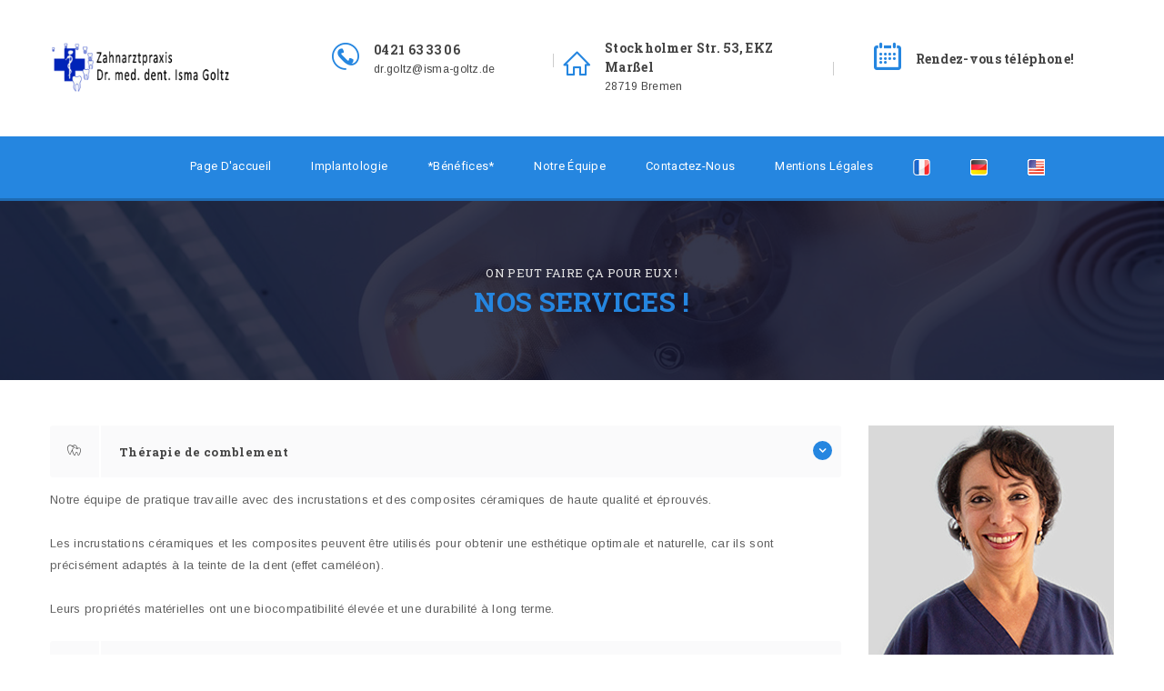

--- FILE ---
content_type: text/html
request_url: http://isma-goltz.de/francais/leistungen.html
body_size: 11570
content:
<!DOCTYPE html>
<html>
<head>
	<!-- FRANZÖSISCHE *LEISTUNGEN* VERSION -->
	<meta http-equiv="Content-Type" content="text/html; charset=utf-8" />
	<title>Bénéfices - Zahnarztpraxis Dr. med. dent. Isma Goltz</title>
	<meta name="viewport" content="width=device-width, initial-scale=1.0">
	<meta name="description" content="" />
	<meta name="keywords" content="" />

	<!-- Styles -->
	<link rel="stylesheet" type="text/css" href="../css/materialize.min.css" />
	<link rel="stylesheet" href="../css/icons.css">
	<link rel="stylesheet" type="text/css" href="../css/style.css" />
	<link rel="stylesheet" type="text/css" href="../css/responsive.css" />
	<link rel="stylesheet" type="text/css" href="../css/color.css" />
</head>
<body>
<div class="theme-layout">

<div class="pageloader">
      <div class="loader">
        <div class="loader-inner ball-scale-ripple-multiple">
          <div></div>
          <div></div>
          <div></div>
        </div>
      </div>	
</div><!-- Pageloader -->


<div class="responsive-header">
	<div class="responsive-topbar">
		<div class="responsive-topbar-info">
			<div class="active"><i class="icon-telephone"></i><p><i class="icon-telephone"></i><strong>Rendez-vous par téléphone au</strong>  0421 63 33 06</p></div>
			<div><i class="icon-envelope2"></i><p><i class="icon-envelope2"></i><strong>Email</strong>dr.goltz@isma-goltz.de</p></div>
		</div><!-- Topbar Info -->
		
	</div><!-- Responsive Topbar -->
	<div class="responsive-menu">
		<div class="logo"><a href="index.html" title="Zahnarztpraxis Dr. med. dent. Isma Goltz"><img src="../images/logo.png" alt="" /></a></div>		
		<div class="responsive-menu-btns">
			<a class="call-popup popup1" href="#" title=""><i class="fa fa-user-md"></i>Téléphonez-nous !</a>
			<a class="open-menu" href="#" title=""><i class="fa fa-list"></i></a>
		</div>
	</div><!-- Responsive Menu -->

	<div class="responsive-links">
		<span><i class="fa fa-remove"></i></span>
		<ul>
			<li><a href="index.html" title="">Page d'accueil</a></li>
			<li><a href="implantologie.html" title="">Implantologie*</a></li>					
			<li><a href="leistungen.html" title="">*Bénéfices*</a></li>	
			<li><a href="team.html" title="">Notre équipe</a></li>			
			<li><a href="kontakt.html" title="">Contactez-nous</a></li>
			<li><a href="../impressumdsvgo.html" title="">Mentions légales (allemand)</a></li>
			<li><a href="../index.html"><img src="../images/de.png" alt="" title="" /> Deutsche Version</a></li>
            <li><a href="../englisch/index.html"><img src="../images/us.png" alt="" title="" /> English Version</a></li>
		</ul>
	</div><!-- Responsive Links -->
</div><!-- Responsive Header -->

<header class="stick2">
	<!-- Topbar Anfang -->
	<div class="menu-bar">
		<div class="container">
			<div class="logo"><a href="#" title=""><img src="../images/logo.png" alt="" /></a></div>
			<div class="consult-bar-info">
				<div class="consult-box">
					<div class="consult-box-inner">
						<span><i class="icon-telephone"></i></span>
						<strong>0421 63 33 06<i>dr.goltz@isma-goltz.de</i></strong>
					</div>
				</div><!-- Consult Box -->
				<div class="consult-box">
					<div class="consult-box-inner">
						<span><i class="icon-home"></i></span>
						<strong>Stockholmer Str. 53, EKZ Marßel <i>28719 Bremen</i></strong>
					</div>
				</div><!-- Consult Box -->
				<div class="consult-box">
					<div class="consult-box-inner">
						<span><i class=" icon-calendar"></i></span>
						<strong>Rendez-vous téléphone!</strong>
					</div>
				</div><!-- Consult Box -->
			</div>
		</div>
	</div>
	<!-- Topbar Ende -->
	<!-- Menu Bar -->
	<div class="full-menu-height"></div>
	<nav class="full-menu">
		<div class="container">
			<ul>
				<li><a href="" title=""></a></li>
				<li><a href="" title=""></a></li>
				<li><a href="" title=""></a></li>
				<li><a href="index.html" title="">Page d'accueil</a></li>
				<li><a href="implantologie.html" title="">Implantologie</a></li>					
				<li><a href="leistungen.html" title="">*Bénéfices*</a></li>	
				<li><a href="team.html" title="">Notre équipe</a></li>			
				<li><a href="kontakt.html" title="">Contactez-nous</a></li>
				<li><a href="../impressumdsvgo.html" title="">Mentions légales</a></li>
				<li><a href="index.html"><img src="../images/fr.png" alt="" title="" /></a></li>				
				<li><a href="../index.html"><img src="../images/de.png" alt="" title="" /></a></li>
                <li><a href="../englisch/index.html"><img src="../images/us.png" alt="" title="" /></a></li>
			</ul>
		</div>
	</nav>
</header>
<!-- Header -->

<div class="pagetop">
	<div class="container">
		<span>On peut faire ça pour eux !</span>
		<h1><span>Nos services !</span></h1>
	</div>
</div>


<section>
	<div class="block">
		<div class="container">
			<div class="row">
				<div class="col column s12 m12 l9">
					<div id="toggle" class="toggle style2">
						<div class="toggle-item">
							<h3><i class="icon-dental"></i><span>Thérapie de comblement</span></h3>
							<div class="content">
								<p>Notre équipe de pratique travaille avec des incrustations et des composites céramiques de haute qualité et éprouvés.
								<br><br>
								Les incrustations céramiques et les composites peuvent être utilisés pour obtenir une esthétique optimale et naturelle, car ils sont précisément adaptés à la teinte de la dent (effet caméléon).
								<br><br>
								Leurs propriétés matérielles ont une biocompatibilité élevée et une durabilité à long terme.</p>
							</div>
						</div>
						<div class="toggle-item">
							<h3><i class="icon-dental"></i><span>Periodontitis</span></h3>
							<div class="content">
								<div class="simple-text">
									<p>La parodontite est une inflammation chronique progressive du parodonte (gencives et os) causée par des bactéries. Notre pratique vous aide à arrêter la maladie et à prévenir sa progression au moyen d'un traitement ciblé contre la parodontite avec des contrôles à mailles serrées.
									<br><br>
									Une restauration de l'état d'origine n'est malheureusement pas possible. Dans certains cas, nous pouvons réaliser des mesures régénératives avec Emdogain et sauver des dents.
									<br><br>
									L'inflammation peut progresser jusqu'à ce que l'os de la dent soit brisé. La dent se détache et, dans le pire des cas, entraîne la perte de la dent. Dans certains cas, nous pouvons réaliser des mesures régénératives avec Emdogain et sauver des dents. Ici, l'os atteint est reconstruit dans sa substance.</p>
								</div>
							</div>
						</div>
						<div class="toggle-item">
							<h3><i class="icon-dental"></i><span>Prothèse dentaire</span></h3>
							<div class="content">
								<div class="simple-text">
									<p>La dentisterie moderne est de plus en plus orientée vers les besoins du patient. C'est pourquoi notre équipe de praticiens travaille de plus en plus selon les connaissances et les aspects esthétiques les plus récents en matière de soins dentaires.
									<br><br>
									Dans notre cabinet, nous offrons à nos patients une gamme complète de prothèses dentaires. Notre offre s'étend des couronnes unitaires aux prothèses dentaires complexes.
									<br><br>
									Selon le cas, la prothèse dentaire peut être portée par les propres dents et/ou implants du patient.
									<br><br>
									Nous nous considérons chanceux d'avoir notre propre laboratoire dentaire. De cette façon, nous pouvons garantir à nos patients une fabrication rapide dans laquelle le prothésiste dentaire peut être impliqué sur place.</p>
									
								</div>
							</div>
						</div>
						<div class="toggle-item">
							<h3><i class="icon-dental"></i><span>Précaution</span></h3>
							<div class="content">
								<div class="simple-text">
									<p>La santé commence dans la bouche !

									Notre équipe de praticiens se fera un plaisir de vous informer sur les soins optimaux de vos dents et gencives ainsi que sur l'hygiène bucco-dentaire optimale et une alimentation saine.
									<br><br>
									Nous soutenons volontiers votre hygiène bucco-dentaire à domicile par un nettoyage professionnel des dents, la fluoration et des contrôles réguliers.
									<br><br>
									Pendant la grossesse, il est important d'examiner attentivement les gencives. Le risque d'une gingivite dite de grossesse (inflammation des gencives) se développe ici. Nous recommandons un contrôle tous les 3 mois jusqu'au sevrage.
									<br><br>
									Dans le cas des enfants et des adolescents jusqu'à l'âge de 18 ans, une prophylaxie spéciale pour enfants est également incluse dans la prophylaxie mentionnée ci-dessus.
									<br><br>
									Une prévention complète par les dentistes vous garantit votre bonus auprès des caisses d'assurance maladie.</p>
									
								</div>
							</div>
						</div>
						<div class="toggle-item">
							<h3><i class="icon-dental"></i><span>Blanchiment dentaire</span></h3>
							<div class="content">
								<div class="simple-text">
									<p>Avec nous, vous pouvez obtenir un sourire d'un blanc éclatant sans douleur et détendu. Vous verrez la différence immédiatement.
									<br><br>
									Nous utilisons ce qu'on appelle le blanchiment de puissance pour le blanchiment des dents. Une préparation de peroxyde d'hydrogène est appliquée sur vos dents. Ceci pénètre dans la couche supérieure de la dent et blanchit ensuite vos dents. Au bout d'environ 1 heure, la teinte souhaitée est atteinte.</p>
									
								</div>
							</div>
						</div>
						
					</div><!-- Accordions  -->							
				</div>
				<aside class="col s12 m12 l3 sidebar">	
					<div class="widget">
						<div>
						    <img alt="" src="../images/04.teampix/isma.goltz.01.jpg">
							<p><b>Dr. med. dent. Isma Goltz</b></p>
						</div>
					</div><!-- Widget -->										
				</aside>				

			</div>
		</div>
	</div>
</section>


<footer>
	
</footer><!-- Footer -->

<div class="bottom-footer">
	<div class="container">
		<p><a href="../index.html" title=""> Dr. med. dent. Isma Goltz © 2019</a> </p>
		<ul>
			<li><a href="index.html" title="">Page d'accueil</a></li>
			<li><a href="implantologie.html" title="">Implantologie</a></li>					
			<li><a href="leistungen.html" title="">*Bénéfices*</a></li>	
			<li><a href="team.html" title="">Notre équipe</a></li>			
			<li><a href="kontakt.html" title="">Contactez-nous</a></li>
			<li><a href="../impressumdsvgo.html" title="">Mentions légales</a></li>
		</ul>
	</div>
</div>
</div>
<!-- ENDE DER SICHTBAREN WEBSEITE -->

<div class="popup">
	<div class="popup-container">
		<div class="popup-wrapper">
			<span class="close-all-popup"><i class="fa fa-close"></i></span>
			<div class="has-popup-content popup1">
				<div class="consultaion-popup">

					<div class="consult-contact">
						<i class="icon-telephone"></i>
						<p><strong>Nous nous réjouissons de votre appel !</strong></p>
						<strong>0421 63 33 06</strong>
					</div>
				</div><!-- Consultation Popup -->
			</div>

			
		</div>
	</div>
</div><!-- Popup -->





	<script src="../js/jquery.min.js" type="text/javascript"></script>
	<script src="../js/materialize.min.js" type="text/javascript"></script>
	<script src="../js/enscroll-0.5.2.min.js"></script>
	<script type="text/javascript" src="../js/jquery.poptrox.min.js"></script>
	<script src="../js/smoothscroll.js"></script>
	<script src="../js/script.js" type="text/javascript"></script>
</body>
</html>

--- FILE ---
content_type: text/css
request_url: http://isma-goltz.de/css/style.css
body_size: 240499
content:
/*===================== TABLE OF CONTENT =======================
1. General Styling
2. Cross Browser Compatibility
3. Simple Header
4. Creative Header
5. Transparent Header
6. Dropdown
7. Megamenu
8. Responsive Header
9. Lookbook Style
10. Texty Post Style
11. Weekly Featured Post
12. Sliders
13. Grid Posts
14. Fancy Posts Style
15. Square Post Style
16. Author Post Carousel
17. Posts Carousel
18. Sidebar
19. Gallery Footer
20. Page Top
21. Simple Text
22. Single Post
23. Related Posts
24. Contact Page
25. Footer
26. OWL CAROUSEL STYLING
=============================================================*/

/*=============== Fonts ===================*/
@import url(https://fonts.googleapis.com/css?family=Roboto:400,100,100italic,300,300italic,400italic,500,500italic,700,900,900italic,700italic);
@import url(https://fonts.googleapis.com/css?family=Roboto+Slab:400,100,300,700);
@import url(https://fonts.googleapis.com/css?family=Arimo:400,400italic,700,700italic);
@import url(https://fonts.googleapis.com/css?family=Great+Vibes);
/*=============== General Styling ===================*/
html, body{overflow-x:hidden}
body{
    float:left;
    width:100%;
    font-family:arimo;
    letter-spacing:0.3px;
    position:relative;
}
h1, h2, h3, h4, h5, h6{
    color:#505050;
    font-family:roboto slab;
    font-weight:600;
}
p{
    color:#606060;
    font-family:arimo;
    font-size:13px;
    letter-spacing:0.3px;
    line-height:24px;
}
ul li,
ol li{
    font-family:arimo;
    color:#454545;
}
a:hover,
a:focus{
    text-decoration:none;
    outline:none;
}
.theme-layout{
    float:left;
    overflow:hidden;
    position:relative;
    width:100%;
}
.theme-layout.boxed{
    background:none repeat scroll 0 0 #FFFFFF;
    float:none;
    margin:0 auto;
    overflow:hidden;
    position:relative;
    z-index:1;
    width:1230px;
    -webkit-box-shadow:0 0 6px #747474;
    -moz-box-shadow:0 0 6px #747474;
    -ms-box-shadow:0 0 6px #747474;
    -o-box-shadow:0 0 6px #747474;
    box-shadow:0 0 6px #747474;
}
section{
    float:left;
    position:relative;
    width:100%;
}
.block{
    float:left;
    width:100%;
    padding:50px 0;
    position:relative;
}
.container{
    width:1170px;
    margin:0 auto;
}
.container:before,
.container:after{
    display:table;
    content:"";
}
.container:after{clear:both}
.container .row,
.row{
    margin-left:-15px;
    margin-right:-15px;
    margin-bottom:0;
}
.row .col{padding:0 15px}
.block.less-spacing{padding:60px 0}
.block .container{padding:0}
.container{padding:0}
.block.remove-gap{padding-top:0}
.block.no-padding{padding:0}
.block.remove-bottom{padding-bottom:0}
.block.gray,.gray{background-color:#f9f9f9}
.block.gray2,.gray2{background-color:#f4f4f4}
.block.dark{background:#231C1e}
.block.half-gray:before{
    background:#f9f9f9;
    content:"";
    height:50%;
    width:100%;
    position:absolute;
    left:0;
    top:0;
    z-index:-1;
}
.remove-ext{
    float:left;
    width:100%;
    margin-bottom:-30px;
}
iframe{
    width:100%;
    border:0;
}
.parallax-container{
    height:100%;
    z-index:-2;
    width:100%;
    position:absolute;
    left:0;
    top:0;
}
.blackish:before, .whitish:before, .grayish:before{
    background:#1b1b1a none repeat scroll 0 0;
    content:"";
    height:100%;
    opacity:0.8;
    z-index:-1;
    position:absolute;
    left:0;
    top:0;
    width:100%;
}
.coloured:before{opacity:0.9}
.whitish:before{
    background-color:#FFFFFF;
    opacity:0.95;
}
.grayish:before{
    background-color:#fafafa;
    opacity:0.95;
}
iframe{
    border:0;
    width:100%;
    float:left;
}
a:hover,
a:focus{color:unset}
img{vertical-align:middle;border:0}

.double-parallax .parallax-container{width:50%}
.double-parallax .parallax-container:last-child{left:50%}
.double-parallax .parallax-container:nth-child(2n+2){left:50%}

/*=============== Cross Browser Compatibility ===================*/
.appointment-form form .input-field,
.icon-btn,
.staff-carousel .owl-nav > div,
.staff-carousel .owl-nav > div:before,
.doctor-intro strong a,
.doctors-img > img,
.doctor-detail,
.doctors-intro,
.way-detail h3 a,
.links-box-inner > ul li a,
.tip-detail > h3 a,
.social-icons > a:before,
.gallery-widget img,
.med-service > h4 a,
.med-service > a,
.dep-inner > span,
.dep-inner > i,
.dep-inner > h4,
.dep-inner > a,
.tip-img:before,
.fancy-post:before,
.fancy-post:after,
.fancy-post > span i:after,
.fancy-post > span:before, .fancy-post > span:after,
.fancy-post-intro,
.fancy-post > span strong a,
.list li > a,
.widget ul li > a,
.tip-detail h3 a,
.toggle-item h3:before,
.creative-box,
.choose-inner > h4 a,
.choose-box:before,
.choose-box,
.choose-box > span i,
.project:before,
.product-name > h4 a,
.product-img:before,
.product-hover > span,
.cats > a,
.pagetop ul li a,
.surgeon img,
.fancy-post > img,
.meta > li a,
.gallery-hover,
.hover-inner span,
.hover-inner h4,
.facny-btn-set > a,
.theme-layout,
.event-detail > h4 a,
.event .map,
.event-detail-img .map > div,
.tagcloud > a:after,
.tagcloud > a,
.tagcloud > a:before,
.other-logins > a,
.topbar-links > a,
.menu > ul > li > a,
.full-menu.style2 .container > ul > li > a:before,
.full-menu.style2 .container > ul > li > a:after,
.full-menu.style3 .container > ul > li > a,
.full-menu.style3 .container > ul > li > a:before,
.logo img,
.consult-bar,
.menu-bar .container .consult-bar-info,
.widget-post-name h5 a,
.widget > ul.style2 li:after,
.med-event > h4 a,
.med-event-date,
.responsive-topbar-info div p,
.responsive-topbar-info > div > i,
.responsive-topbar-info > div,
.responsive-social > a,
.responsive-links,
nav ul li ul li a,
nav ul li ul li a:after,
.topbar.style2 .social-icons a,
form button,
.coloured-btn,

.doctors-timetable .tabs li a,
.doctors-timetable .tabs li a i{
    -webkit-transition:all 0.25s linear;
    -moz-transition:all 0.25s linear;
    -ms-transition:all 0.25s linear;
    -o-transition:all 0.25s linear;
    transition:all 0.25s linear;
}
.tip-meta > span img,
.social-icons > a:before,
.author img,
.toggle-item h3:before,
.meta > li img,
.org > img,
.map-icon,
.event-detail-img > span,
.cart-product > span,
.cons-info > span,
.responsive-links > span,

.select-donate-price > span.other-amount:before, 
.select-donate-price > span.other-amount:after{
    -webkit-border-radius:50%;
    -moz-border-radius:50%;
    -ms-border-radius:50%;
    -o-border-radius:50%;
    border-radius:50%;
}

.appointment-form:before,
form .input-field input,
form .input-field textarea,
.service,
.service a,
.icon-btn,
form button,
.coloured-btn,
.member-img,
.member-img img,
.staff-carousel .owl-nav > div,
.tip-img,
.links-box-inner > ul li a,
.social-icons > a,
.med-service > a,
.opening-shortcode .opening,
.simple-services,
.choose-box > span i,
.choose-box:before,
.project-hover > a,
.product-img,
.product-hover > a,
.product-hover > a.product-cart span,
.contact-box > span,
.contact-box,
.single-product-thumbs a,
.input-group,
.add-to-wishlist,
.info-list > li strong i,
.staff-tab-content .appointment-tab,
.appointment-popup,
.gift-popup,
.facny-btn-set,
.event,
.event-bottom,
.other-logins > a,
.specialist-detail li.vac i,
.contact-infobox,
.coupon-box,
.cart-totals,
.cart-totals caption,
.free-consultation,
.consult-bar-btn > a,
.med-event-date,
.layer4:before,
.layer13,
.select-wrapper,
.list-view .tip-detail,
.toggle-item h3,

.dark-btn,
.cash-popup,
.button-set a,
.select-donate-price textarea,
.cash-popup input{
    -webkit-border-radius:3px;
    -moz-border-radius:3px;
    -ms-border-radius:3px;
    -o-border-radius:3px;
    border-radius:3px;
}
/*=============== Header Styles ===================*/
header {
    float: left;
    width: 100%;
    position: relative;
    z-index:999;
}
/*=== Topbar ==*/
.topbar {
    background: #040722;
    float: left;
    padding: 5px 0;
    width: 100%;
}
.topbar-links {
    display: table-cell;
    vertical-align: middle;
}
.topbar .social-icons {
    display: table-cell;
    float: none;
    text-align: right;
    vertical-align: middle;
    width: auto;
}
.topbar .social-icons a {
    color: #bfbfbf;
    display: inline-block;
    float: none;
    font-size: 11px;
    height: 31px;
    line-height: 31px;
    margin-right: 1px;
    text-align:center;
    vertical-align: middle;
    width: 31px;
}
.topbar .social-icons a:hover{color:#FFF}
.topbar .container{display:table}
.topbar-links > a{
    color: #d6d6d6;
    float: left;
    font-family: roboto;
    font-size: 11px;
    font-weight: 500;
    letter-spacing: 0.5px;
    padding: 4px 20px;
    position: relative;
}
.topbar-links > a:before{
    background:#474747;
    content: "";
    height: 10px;
    margin-top: -5px;
    position: absolute;
    right: 0;
    top: 50%;
    width: 1px;
}
.topbar-links > a:last-child:before{display:none}
.menu-bar{
    float:left;
    width:100%;
    background:#FFF;
}
.menu-bar .container {display:table}
.logo {
    display:table-cell;
    vertical-align:middle;
}
.logo > a {
    display:inline-block;
    padding:15px 0;
}
.logo img{max-width:200px}
.menu {
    background: rgba(0, 0, 0, 0) none repeat scroll 0 0;
    box-shadow: none;
    display: table-cell;
    text-align: right;
    vertical-align: middle;
    width: 100%;
}
.menu > ul {
    list-style: outside none none;
    margin: 0;
    padding: 0;
}
.menu > ul > li {
    color: #555555;
    display: inline-block;
    float: none;
    font-family: arimo;
    font-size: 13px;
    font-weight: 500;
}
.menu > ul > li > a {
    background: rgba(0, 0, 0, 0) none repeat scroll 0 0;
    color: inherit;
    line-height: 20px;
    padding:45px 15px;
    letter-spacing: 0.3px;
    font-size: 13px;
    font-weight: 500;
	}
/*=== Consult Bar ==*/
.consult-bar {
    background:#0000ff;
    padding:25px 70px 25px 20px;
    position:absolute;
    left:50%;
    top:100%;
    width:1170px;
    -webkit-transform:translateX(-50%);
    -moz-transform:translateX(-50%);
    -ms-transform:translateX(-50%);
    -o-transform:translateX(-50%);
    transform:translateX(-50%);
}
.consult-bar-info {
    float: left;
    width: 75%;
    margin-bottom: -10px;
}
.consult-box{
    display:table;
    float:left;
    padding:2px 10px 0;
    position:relative;
    text-align:center;
    width:33.334%;
}
.consult-box-inner{
    display:inline-block;
    text-align:left;
}
.consult-box span{
    color:#ffffff;
    display:table-cell;
    font-size:30px;
    vertical-align:middle;
}
.consult-box strong{
    color: #ffffff;
    display: table-cell;
    font-family: roboto slab;
    font-size: 14px;
    font-weight: 600;
    padding-left:15px;
    vertical-align: middle;
}
.consult-box strong i{
    display: block;
    font-family: arimo;
    font-size: 12px;
    font-style: normal;
    font-weight: 200;
    margin-top: 2px;
}
.consult-box:before, 
.consult-box:after{
    background: rgba(0, 0, 0, 0.2);
    content: "";
    height: 15px;
    margin-top: -7.5px;
    position: absolute;
    right: 0;
    top: 50%;
    width: 1px;
}
.consult-box:after{
    background:rgba(255, 255, 255, 0.2);
    right:1px;
}
.consult-box:last-child:before, 
.consult-box:last-child:after{display:none}
.consult-bar-btn {
    float: left;
    text-align: right;
    width: 25%;
}
.consult-bar-btn > a{
    background: rgba(0, 0, 0, 0.3) none repeat scroll 0 0;
    color: #ffffff;
    float: right;
    font-family: roboto;
    font-size: 12px;
    padding: 15px 25px;
}
.consult-bar-btn > a i{margin-right:10px}
.menu-bar.with-consultbar{padding-bottom:30px}
.menu-bar.with-consultbar .consult-bar{
    -webkit-transform:translateY(-30px) translateX(-50%);
    -moz-transform:translateY(-30px) translateX(-50%);
    -ms-transform:translateY(-30px) translateX(-50%);
    -o-transform:translateY(-30px) translateX(-50%);
    transform:translateY(-30px) translateX(-50%);
}
/*=== Topbar Style2 ==*/
.style2 .topbar-links > a,
.style2 .topbar-links > a:hover{color:#ffffff}
.style2 .topbar-links > a:before{background:#efefef}
.topbar.style2 .social-icons a {
    background:rgba(255, 255, 255, 0.2);
    color:#ffffff;
    font-size:12px;
    border:1px solid transparent;
    overflow:hidden;
}
.topbar.style2 .social-icons a:hover{border-color:#FFF}
.topbar-btn{
    display: table-cell;
    padding-left: 10px;
    text-align: right;
    vertical-align: middle;
    width: 220px;
}
.topbar-btn > a {
    background: rgba(70, 70, 70, 0.9) none repeat scroll 0 0;
    color: #ffffff;
    display: inline-block;
    font-family: roboto;
    font-weight: 300;
    font-size: 12px;
    padding: 12px 30px;
    margin: -5px 0;
}
.topbar-btn > a i{margin-right:10px}
.topbar.style2 .topbar-btn > a{background:rgba(0, 0, 0, 0.2)}
.topbar-info{
    list-style: none;
    margin: 0;
    padding: 0;
    display: table-cell;
    vertical-align: middle;
}
.topbar-info > li {
    color: #ffffff;
    float: left;
    font-family: roboto;
    font-size: 11px;
    letter-spacing: 0;
    margin-right: 20px;
}
.topbar-info > li strong{font-weight:600}
.topbar-info > li i{margin-right:5px}
/*=== Topbar Style3 ==*/
.topbar.style3 {
    background: #FFF;
    border-bottom: 1px solid #eee;
}
.style3 .topbar-info > li{color:#555}
.style3 .social-icons a {
    background: #f8f8f8;
    color: #707070;
}
.style3 .topbar-links > a:before{background:#dddddd}
.style3 .topbar-links > a{color:#555555}
.menu-bar .container .consult-bar-info {
    display: table-cell;
    float: none;
    padding:40px 0;
    vertical-align: middle;
    width: auto;
}
.menu-bar .container .consult-box strong{color:#444444}
/*=== Topbar Style4 ==*/
.topbar.style4{background:#f6f6f6}
.style4 .social-icons a {
    background: #FFF;
    color: #707070;
}
.style4 .topbar-info > li{color:#555}
.style4 .topbar-links > a:before{background:#dddddd}
.style4 .topbar-links > a{color:#555555}
/*=== Full Menu Bar ==*/
.full-menu {
    float: left;
    height: auto;
    line-height: normal;
    position: relative;
    width: 100%;
    padding-bottom:3px;
	-webkit-box-shadow:none;
    -moz-box-shadow:none;
    -ms-box-shadow:none;
    -o-box-shadow:none;
    box-shadow:none;
}
.full-menu:before {
    content: "";
    position: absolute;
    left: 0;
    bottom: 0;
    width: 100%;
    height: 3px;
    background: rgba(0,0,0,0.2);
}
.full-menu .container > ul {
    display: table-cell;
    list-style: outside none none;
    margin: 0;
    padding: 0;
    vertical-align: middle;
	}
.full-menu .container{display:table}
.full-menu .container > ul > li{float:left}
.full-menu .container > ul > li > a {
    font-family: roboto;
    font-size: 13px;
    font-weight: 400;
    padding:25px 22px;
    text-transform: capitalize;
    float: left;
}
.full-menu .container > ul > li > a:hover{color:#FFF}
.full-menu .topbar-btn > a {
    line-height: 25px;
    margin: 0;
    padding: 20px 31px;
    background: rgba(0,0,0,0.1);
}
.topbar-btn > a i {
    float: left;
    height: auto;
    line-height: inherit;
    margin-right: 10px;
}
/*=== Full Menu Bar Style2 ==*/
.full-menu.style2 .container > ul > li > a {
    color: #373737;
    padding: 20px 22px;
    position: relative;
    z-index: 1;
}
.full-menu.style2 {
    background:#ffffff;
    overflow:visible;
    padding:0;
}
.full-menu.style2:before {
    background:#ffffff;
    margin-top:2px;
    top: 100%;
}
.full-menu.style2 .container > ul > li > a:before{
    content: "";
    height:0;
    width: 100%;
    opacity:0;
    position: absolute;
    left:0;
    bottom:0;
    z-index: -1;
}
.full-menu.style2 .topbar-btn > a{line-height:15px}
.full-menu.style2 .container > ul > li > a:after{
    content: "";
    height: 3px;
    margin-top: 2px;
    width:0;
    opacity:0;
    position: absolute;
    top: 100%;
    left:50%;
}
.full-menu.style2 .container > ul > li > a:hover,
.full-menu.style2 .container > ul > li.active > a{color:#FFF}
.full-menu.style2 .container > ul > li:hover > a:after,
.full-menu.style2 .container > ul > li.active > a:after{
    width:100%;
    left:0;
    opacity:1;
}
.full-menu.style2 .container > ul > li:hover > a:before,
.full-menu.style2 .container > ul > li.active > a:before{
    opacity:1;
    height:100%;
}
/*=== Header Search ==*/
.header-search {
    display:table-cell;
    text-align: right;
    vertical-align: middle;
    width:50px;
}
.header-search > a {
    background: rgba(0, 0, 0, 0.2);
    color: #FFF;
    display: inline-block;
    font-size: 12px;
    height: 55px;
    line-height: 55px;
    text-align: center;
    width: 50px;
}
.full-menu.style2 .header-search > a {
    background: #f6f6f6;
    color: #999999;
}
.fancy-search{
    display:none;
    padding-top:20px;
    position: absolute;
    top: 100%;
    left: 0;
    width: 100%;
}
.fancy-search form {
    background: rgba(255, 255, 255, 0.25) none repeat scroll 0 0;
    border-radius: 6px;
    float: left;
    padding: 30px 50px;
    position: relative;
    width: 100%;
}
.fancy-search form input {
    border: 0 none !important;
    box-shadow:none!important;
    color: #151414;
    float: left;
    font-size: 13px;
    height: 55px;
    margin: 0;
    vertical-align: middle;
    width: 75%;
}
.fancy-search form button {
    float: right;
    margin: 0;
    max-width: 25%;
    padding: 20px 35px;
    vertical-align: middle;
}
.header-search > a.active i:before{content:"\f00d"}

.pagetop.extra-gap{padding-top:270px}
/*=== Header Style2 ==*/
header.style2{
    position:absolute;
    left:0;
    top:0;
}
.style2 .menu-bar{background:none}
header.style2:before {
background: -moz-linear-gradient(top, rgba(0,0,0,0.65) 0%, rgba(0,0,0,0) 100%);
background: -webkit-linear-gradient(top, rgba(0,0,0,0.65) 0%,rgba(0,0,0,0) 100%);
background: linear-gradient(to bottom, rgba(0,0,0,0.65) 0%,rgba(0,0,0,0) 100%);
filter: progid:DXImageTransform.Microsoft.gradient( startColorstr='#a6000000', endColorstr='#00000000',GradientType=0 );
    content: "";
    height: 100%;
    width: 100%;
    z-index: -1;
    position: absolute;
    left: 0;
    top: 0;
}

.fancy-info {
    display: table-cell;
    padding-left: 30px;
    text-align: right;
    vertical-align: middle;
    width: 100%;
}
.fancy-info li {
    color: #e5e5e5;
    display: inline-block;
    font-family: roboto;
    font-size: 13px;
    padding: 30px;
    position: relative;
    text-align: left;
    vertical-align: middle;
}
.fancy-info li a{color:inherit}
.fancy-info > li:before{
    background:#e5e5e5;
    content: "";
    height: 10px;
    margin-top: -5px;
    position: absolute;
    right: 0;
    top: 50%;
    width: 1px;
}
.fancy-info > li:last-child:before{display:none}
.fancy-info li i{margin-right:10px}
.fancy-info li span {
    font-size: 40px;
    vertical-align: middle;
}
.fancy-info strong {
    display: inline-block;
    font-family: roboto;
    font-size: 13px;
    font-weight: 400;
    vertical-align:middle;
    padding-left:10px;
    text-align: left;
}
.fancy-info strong i{
    margin:5px 0 0;
    font-weight:200;
    color:#FFF;
    display:table;
    font-style:normal;
}
/*=== Full Menu Bar Style 3 ==*/
.full-menu.style3{background:none}
.full-menu.style3:before{display:none}
.full-menu.style3 > .container{
background: rgb(255,255,255);
background: -moz-linear-gradient(top, rgba(255,255,255,1) 0%, rgba(247,247,247,1) 100%);
background: -webkit-linear-gradient(top, rgba(255,255,255,1) 0%,rgba(247,247,247,1) 100%);
background: linear-gradient(to bottom, rgba(255,255,255,1) 0%,rgba(247,247,247,1) 100%);
filter: progid:DXImageTransform.Microsoft.gradient( startColorstr='#ffffff', endColorstr='#f7f7f7',GradientType=0 );
    padding-left: 20px;
    position:relative;
    -webkit-border-radius: 5px;
    -moz-border-radius: 5px;
    -ms-border-radius: 5px;
    -o-border-radius: 5px;
    border-radius: 5px;
}
.full-menu.style3 > .container:before {
    background:rgba(255, 255, 255, 0.2);
    content: "";
    height: 40px;
    padding: 0 20px;
    width: 100%;
    z-index: -1;
    position: absolute;
    bottom: -7px;
    left: 0;
    -webkit-border-radius:15px;
    -moz-border-radius:15px;
    -ms-border-radius:15px;
    -o-border-radius:15px;
    border-radius:15px;
}
.full-menu.style3 > .container > ul > li,
.full-menu.style3 > .container > ul > li.active{
    background:none!important;
    color: #3c3c3c;
    font-family: roboto;
    font-size: 13px;
}
.full-menu.style3 > .container > ul > li > a,
.full-menu.style3 > .container > ul > li.active > a{
    background:none!important;
    color: inherit;
    font-size: 14px;
    padding: 28px 22px;
    position:relative;
}
.full-menu.style3 > .container> ul > li > a:before{
    content: "";
    height: 3px;
    width:0;
    opacity:0;
    position: absolute;
    bottom: -3px;
    left:0;
}
.full-menu.style3 > .container > ul > li:hover > a:before{
    opacity:1;
    width:100%;
}
.full-menu.style3 .header-search{width:70px}
.full-menu.style3 .header-search > a {
    background:none;
    color: #3c3c3c;
    font-size: 16px;
    height: 73px;
    line-height: 74px;
    width: 70px;
}
.app-btn{
    display: table-cell;
    vertical-align: middle;
}
.app-btn > a {
    color: #FFF;
    display: inline-block;
    font-family: roboto;
    font-size: 12px;
    font-weight: 700;
    height: auto;
    line-height: 30px;
    padding: 22px 20px;
    text-align: center;
    width: 100%;
}
.app-btn > a i{
    height: auto;
    line-height: normal;
    margin-right: 10px;
}
/*=== Sticky Header ==*/
.menu-bar-height,
.full-menu-height {
    float: left;
    width: 100%;
}
.sticky .menu-bar{
    padding: 0;
    position: fixed;
    left: 0;
    top: 0;
    -webkit-box-shadow:0 0 5px #e0e0e0;
    -moz-box-shadow:0 0 5px #e0e0e0;
    -ms-box-shadow:0 0 5px #e0e0e0;
    -o-box-shadow:0 0 5px #e0e0e0;
    box-shadow:0 0 5px #e0e0e0;
}
.sticky .menu-bar .consult-bar{
    opacity: 0;
    visibility: hidden;
}
.sticky .menu > ul > li > a{padding:25px 15px}
.sticky .logo img{max-width:160px}
.sticky .menu-bar .container .consult-bar-info{padding:10px 0}
.sticky2 .full-menu {
    position: fixed;
    top: 0;
}
/*=============== Responsive Header ===================*/
.responsive-header{
    float: left;
    width: 100%;
    display:none;
}
.responsive-topbar{
    float: left;
    width: 100%;
}
.responsive-topbar-info {
    float: left;
    width: 100%;
}
.responsive-topbar-info > div{
    float: left;
    text-align: center;
    width: 20%;
    position:relative;
    cursor:pointer;
}
.responsive-topbar-info > div.active{width:80%}
.responsive-topbar-info > div > i {
    background: rgba(0, 0, 0, 0.1) none repeat scroll 0 0;
    color: #ffffff;
    float: left;
    font-size: 15px;
    height: 50px;
    line-height: 50px;
    width: 100%;
}
.responsive-topbar-info div p {
    color: #ffffff;
    font-family: roboto;
    font-size: 11px;
    left: 0;
    opacity: 0;
    position: absolute;
    top: 0;
    width: 100%;
}
.responsive-topbar-info div p strong {
    font-family: roboto;
    font-weight: 700;
    margin-right: 10px;
}
.responsive-topbar-info div p i {
    font-size: 15px;
    margin-right: 10px;
}
.responsive-topbar-info > div.active > i {
    background:none;
    opacity:0;
}
.responsive-topbar-info div.active p{opacity:1}

.topbar-social-search {
    background:#252a2c;
    float: left;
    width: 100%;
    padding: 7px 30px;
}
.responsive-social {
    float: left;
    width: 50%;
}
.responsive-social > a {
    background:#3d3d3d;
    color: #ffffff;
    float: left;
    font-size: 9px;
    height: 19px;
    line-height: 20px;
    margin-right: 5px;
    text-align: center;
    width: 19px;
}
.topbar-social-search > form {
    float: left;
    position: relative;
    width: 50%;
}
.topbar-social-search > form input {
    border: 0 none;
    color: #ffffff;
    font-size: 10px;
    font-style: italic;
    font-weight: 700;
    height: 20px;
    left: 0;
    margin: 0;
    position: absolute;
    top: 0;
    width: 100%;
}
.topbar-social-search > form button {
    background:none;
    margin: 0;
    padding: 0 10px;
    position: relative;
}
.topbar-social-search > form button:before{
    background: #636363;
    content: "";
    height: 10px;
    left: 0;
    position: absolute;
    top: 4px;
    width: 1px;
}
.responsive-menu{
    float:left;
    padding:30px 20px 0;
    text-align:center;
    width:100%;
}
.responsive-menu .logo {
    display: inline-block;
    margin-bottom: 20px;
}
.responsive-menu-btns {
    float: left;
    width: 100%;
}
.responsive-menu-btns a {
    background: #225b91 none repeat scroll 0 0;
    color: #ffffff;
    display: inline-block;
    font-family: roboto;
    font-size: 11px;
    font-weight: 300;
    margin:0 -3px;
    width:50%;
    padding:14px 10px 13px;
    vertical-align: middle;
}
.responsive-menu-btns a i{margin-right:5px}
.responsive-menu-btns a.open-menu {
    background: #333333 none repeat scroll 0 0;
    padding: 12px 15px;
    width:100%;
}
.responsive-menu-btns a.open-menu > i {
    font-size: 19px;
    margin: 0;
}
.responsive-links {
    background: #1f1f1f none repeat scroll 0 0;
    height: 100%;
    width: 100%;
    z-index: 10000;
    text-align:center;
    opacity:0;
    position: fixed;
    left: 0;
    top: 0;
    -webkit-transform:translateY(-100%);
    -moz-transform:translateY(-100%);
    -ms-transform:translateY(-100%);
    -o-transform:translateY(-100%);
    transform:translateY(-100%);
}
.responsive-links.slidein{
    opacity:1;
    -webkit-transform:translateY(0);
    -moz-transform:translateY(0);
    -ms-transform:translateY(0);
    -o-transform:translateY(0);
    transform:translateY(0);
}
.responsive-links > ul {
    height: 100%;
    left: 0;
    list-style: outside none none;
    margin: 0;
    overflow: scroll;
    padding:70px 30px 30px;
    text-align:left;
    position: absolute;
    top: 0;
    width: 100%;
}
.responsive-links > ul li {
    border-bottom: 1px solid #373737;
    float: left;
    width: 100%;
}
.responsive-links > ul li:last-child{border:0}
.responsive-links > ul li a {
    color: #cdcdcd;
    float: left;
    font-family: arimo;
    font-size: 13px;
    padding: 12px 20px;
    position: relative;
    width: 100%;
}
.responsive-links > ul li.has-child > a:before {
    color: #ffffff;
    content: "\f067";
    font-family: fontawesome;
    font-size: 14px;
    height: 10px;
    position: absolute;
    right: 20px;
    top: 10px;
    width: 10px;
}
.responsive-links > ul li.has-child.open > a:before{content:"\f068"}
.responsive-links > span {
    display: inline-block;
    width: 42px;
    height: 42px;
    background: #303030;
    cursor:pointer;
    text-align: center;
    line-height: 42px;
    color: #fFF;
    position:relative;
    z-index: 10;
    margin-top: 20px;
}
.responsive-links > ul li ul {
    list-style: none;
    display:none;
    padding: 0 0 0 20px;
    float: left;
    width: 100%;
}
nav ul li ul{
    background: #ffffff;
    list-style: outside none none;
    border-bottom:3px solid #000;
    min-width:240px;
    padding: 20px 0;
    position: absolute;
    top: 100%;
    z-index: 100;
    -webkit-transition:all 600ms cubic-bezier(0.680, 0, 0.265, 1); /* older webkit */
    -webkit-transition:all 600ms cubic-bezier(0.680, -0.550, 0.265, 1.550); 
    -moz-transition:all 600ms cubic-bezier(0.680, -0.550, 0.265, 1.550); 
    -o-transition:all 600ms cubic-bezier(0.680, -0.550, 0.265, 1.550); 
    transition:all 600ms cubic-bezier(0.680, -0.550, 0.265, 1.550); /* easeInOutBack */

    -webkit-transition-timing-function:cubic-bezier(0.680, 0, 0.265, 1); /* older webkit */
    -webkit-transition-timing-function:cubic-bezier(0.680, -0.550, 0.265, 1.550); 
    -moz-transition-timing-function:cubic-bezier(0.680, -0.550, 0.265, 1.550); 
    -o-transition-timing-function:cubic-bezier(0.680, -0.550, 0.265, 1.550); 
    transition-timing-function:cubic-bezier(0.680, -0.550, 0.265, 1.550); /* easeInOutBack */
    visibility:hidden;
    opacity:0;
    -webkit-transform:translateX(100px);
    -moz-transform:translateX(100px);
    -ms-transform:translateX(100px);
    -o-transform:translateX(100px);
    transform:translateX(100px);
}
nav ul li:hover > ul{
    visibility:visible;
    opacity:1;
    -webkit-transform:translateX(0);
    -moz-transform:translateX(0);
    -ms-transform:translateX(0);
    -o-transform:translateX(0);
    transform:translateX(0);
}
nav ul li ul li {
    display: table;
    float: none;
    padding:0 25px;
    position:relative;
    text-align: left;
    width: 100%;
}
nav ul li ul li a{
    background: rgba(0, 0, 0, 0) none repeat scroll 0 0 !important;
    border-bottom: 1px solid #e1e1e1;
    color: #444444;
    font-family: roboto;
    font-size: 12px;
    font-weight: 400;
    line-height: 20px;
    padding:12px 12px 12px 0;
    position:relative;
    width: 100%;
}
nav ul li ul li:last-child a{border:0 none}
nav ul li ul li.has-dropdown > a:before, 
nav ul li ul li.has-dropdown > a:after{
    background: #cccccc;
    content: "";
    height: 3px;
    position: absolute;
    right: 5px;
    top: 17px;
    width: 3px;
}
nav ul li ul li.has-dropdown > a:after{
    right:0;
    opacity:0;    
}
nav ul li ul li.has-dropdown:hover > a:after{
    right:5px;
    opacity:1;
}
nav ul li ul ul {
    background:#fafafa;
    left: 100%;
    top: 0;
}
nav ul li ul.mega {width:480px}
nav ul li ul.mega > li {
    float: left;
    width: 50%;
}
nav > ul ul.mega li:nth-child(2n) ul {
    left: auto;
    right: 100%;
    -webkit-transform: translateX(-50%);
    -moz-transform: translateX(-50%);
    -ms-transform: translateX(-50%);
    -o-transform: translateX(-50%);
    transform: translateX(-50%);
}
nav > ul ul.mega li:nth-child(2n):hover ul {
    -webkit-transform: translateY(0);
    -moz-transform: translateY(0);
    -ms-transform: translateY(0);
    -o-transform: translateY(0);
    transform: translateY(0);
}

/*=============== Creative Slider ===================*/
.creative-slider{
    float:left;
    width:100%;
    position:relative;
    overflow:hidden;
}
.creative-slider.contain-form{padding-bottom:60px}
.appointment-form{
    float:left;
    padding:65px 50px;
    position:relative;
    text-align:center;
    width:100%;
    z-index:1;
}
.creative-slider .appointment-form {
    position: absolute;
    bottom: 0;
    left: 50%;
    width: 418px;
    margin-left: -209px;
}
.appointment-form:before{
    content:"";
    height:100%;
    opacity:0.95;
    width:100%;
    position:absolute;
    left:0;
    top:0;
    z-index:-1;
}
.appointment-form.overlap{margin-top:-115px}

.simple-title{
    float:left;
    width:100%;
    margin-bottom:25px;
}
.simple-title h4{
    color:#ffffff;
    float:left;
    font-size:20px;
    margin:0 0 8px;
    text-transform:uppercase;
    width:100%;
}
.simple-title > span{
    color:#e9e9e9;
    float:left;
    font-family:roboto;
    font-size:11px;
    letter-spacing:1px;
    line-height:14px;
    text-transform:uppercase;
    width:100%;
}
.appointment-form form{
    float:left;
    width:100%;
}
.select-wrapper {
    position: relative;
    background: #FFF;
    float: left;
    width: 100%;
}
.appointment-popup .select-wrapper .caret i{color:#FFF}
.input-field .select-wrapper input{
    background:none!important;
    z-index:2;
}
form .input-field{
    margin-top:5px;
    position:relative;
    padding:0 2.5px!important;
}
form .input-field input,
form .input-field textarea,
form .input-field input.select-dropdown{
    background: #ffffff none repeat scroll 0 0;
    border: 0 none;
    box-sizing: border-box;
    color: #858585;
    float: left;
    line-height:20px;
    font-family: roboto;
    font-size: 11px;
    height: 45px;
    letter-spacing: 0.3px;
    margin: 0;
    padding: 10px 20px;
    width: 100%;
    -webkit-box-sizing:border-box;
    -moz-box-sizing:border-box;
    -ms-box-sizing:border-box;
    -o-box-sizing:border-box;
    box-sizing:border-box;
}
form .input-field textarea{
    height:auto;
    padding:20px;
    min-height:200px;
    max-width:100%;
}
.appointment-form form .row{margin:0 -5px}
.appointment-form form .input-field.selected{margin-top:30px}
.picker{
    position:fixed;
    left:0;
    top:0;
    z-index:1000000;
}
.appointment-form form .picker__frame button{
    background:rgba(0, 0, 0, 0.2) none repeat scroll 0 0;
    border:1px solid #ffffff;
    border-radius:0;
    color:#3f3f3f;
    font-weight:800;
    padding:0;
    width:33.334%;
}
.input-field span {
    position: absolute;
    right: 20px;
    top: 15px;
}
.input-field.success span{color:#4fc600}
.input-field.success input,
.input-field.success textarea{border:1px solid #4fc600}
.input-field.error span{color:#ff0000}
.input-field.error input,
.input-field.error textarea{border:1px solid #ff0000}
.notification {
    color: #ff0000;
    float: left;
    font-family: roboto;
    font-size: 11px;
    font-style: italic;
    margin-top: 5px;
    text-align: left;
    width: 100%;
}

.layer1{
    color:rgba(255, 255, 255, 0.1);
    font-family:roboto slab;
    text-transform:uppercase;
    font-weight:900;
}
.layer2{
    font-family:roboto slab;
    color:#FFF;
}
.layer3{
    font-family:roboto;
    color:#FFF;
    font-weight:900;
}
.layer4{
    color:#FFF;
    font-family:roboto;
}
.layer4:before{
    content:"";
    position:absolute;
    left:0;
    top:0;
    width:100%;
    height:100%;
    z-index:-1;
    opacity:0.8;
}
.layer5{
    color:#FFF;
    font-family:arimo;
    text-align:center;
}
.layer6{
    color:#FFF;
    font-family:roboto;
    font-weight:100;
}
.layer6 i{
    font-weight:500!important;
    font-family:roboto slab;
    font-style:normal;
}
.layer7{
    color:#FFF;
    font-family:roboto;
    font-weight:800;
}
.layer7:before{
    content:"";
    position:absolute;
    left:-30px;
    width:30px;
    top:0;
    height:100%;
    border-radius:3px 0 0 20px;
}
.layer8{
    text-transform: uppercase;
    font-weight:800;
    color:#FFF;
    font-family:roboto slab;
}
.layer8:before,
.layer8:after{
    content:"";
    position:absolute;
    right:100%;
    top:50%;
    height:2px;
    margin-top:-1px;
    width:40px;
    background:#FFF;
    margin-right:20px;
}
.layer8:after{
    left:100%;
    right:auto;
    margin-right:0;
    margin-left:20px;
}
.layer9{
    text-transform:uppercase;
    font-family:roboto slab;
    font-weight:900;
}
.layer10{
    color:#252525;
    text-transform:uppercase;
    font-family:roboto slab;
    font-weight:900;
}
.layer11:before,
.layer11:after{
    content:"";
    position:absolute;
    left:-60px;
    top:50%;
    margin-top:-1px;
    width:40px;
    height:2px;
}
.layer11:after{
    left:auto;
    right:-60px;

}
.layer12{
    font-family:arimo;
    color:#1e1e1e;
    text-align:center;
}
.layer13{
    font-family:roboto slab;
    text-transform:uppercase;
    font-weight:600;
    color:#FFF;
}
.layer13:hover{
    background:#FFF;
}
/*=============== Timetable ===================*/
.timetable{
    border-color:transparent transparent #efeff0 #efeff0;
    border-style:solid;
    border-width:5px;
    float:left;
    padding:55px 20px 50px 50px;
    position:relative;
    width:100%;
}
.timetable:before, 
.timetable:after{
    background:#efeff0;
    content:"";
    height:5px;
    left:-5px;
    position:absolute;
    top:-5px;
    width:50%;
}
.timetable:after{
    bottom:-5px;
    height:50px;
    left:auto;
    right:-5px;
    top:auto;
    width:5px;
}
form .input-field.simple-label label{
    color:#ffffff;
    float:left;
    font-family:roboto;
    font-size:11px;
    line-height:24px;
    position:relative;
    width:100%;
    padding:10px 0;
    top:0;
    left:0;
    text-align:left;
}
.dropdown-content{
    padding:0;
    list-style:none;
}
.select-wrapper span.caret{
    background:-moz-linear-gradient(90deg, rgba(240,240,240,1) 0%, rgba(255,255,255,1) 50%, rgba(250,250,250,1) 100%); /* ff3.6+ */
    background:-webkit-gradient(linear, left top, left bottom, color-stop(0%, rgba(250,250,250,1)), color-stop(50%, rgba(255,255,255,1)), color-stop(100%, rgba(240,240,240,1))); /* safari4+,chrome */
    background:-webkit-linear-gradient(90deg, rgba(240,240,240,1) 0%, rgba(255,255,255,1) 50%, rgba(250,250,250,1) 100%); /* safari5.1+,chrome10+ */
    background:-o-linear-gradient(90deg, rgba(240,240,240,1) 0%, rgba(255,255,255,1) 50%, rgba(250,250,250,1) 100%); /* opera 11.10+ */
    background:-ms-linear-gradient(90deg, rgba(240,240,240,1) 0%, rgba(255,255,255,1) 50%, rgba(250,250,250,1) 100%); /* ie10+ */
    background:linear-gradient(0deg, rgba(240,240,240,1) 0%, rgba(255,255,255,1) 50%, rgba(250,250,250,1) 100%); /* w3c */
    filter:progid:DXImageTransform.Microsoft.gradient( startColorstr='#fafafa', endColorstr='#f0f0f0',GradientType=0 ); /* ie6-9 */
    border:1px solid #eaeaea;
    color:#8f8f8f;
    height:32px;
    font-size:14px;
    text-align:center;
    line-height:30px;
    right:5px;
    top:7px;
    width:32px;
    z-index:2;
    -webkit-border-radius:4px;
    -moz-border-radius:4px;
    -ms-border-radius:4px;
    -o-border-radius:4px;
    border-radius:4px;
}
.appointment-form p{
    font-size:11px;
    color:#FFF;
}
form button{
    background:none;
    border:1px solid #FFF;
    color:#ffffff;
    float:right;
    font-family:roboto;
    font-size:11px;
    font-weight:700;
    letter-spacing:1px;
    margin-top:20px;
    padding:15px 30px;
    text-transform:uppercase;
}
form button:hover{
    background:#333;
    border:1px solid transparent;
}
.date-icon:before {
    color: #cfcfcf;
    content: "\f133";
    font-family: fontawesome;
    height: 20px;
    position: absolute;
    right: 15px;
    top: 10px;
    width: 20px;
}
/*=============== All Services ===================*/
.all-services{
    float:left;
    width:100%;
    margin-bottom:-10px;
}
.service{
    float:left;
    margin-bottom:10px;
    overflow:hidden;
    width:100%;
    position:relative;
}
.service:before,
.service:after{
    background:#fafafa;
    content:"";
    opacity:0.98;
    width:100%;
    height:100%;
    position:absolute;
    left:0;
    top:0;
    -webkit-transition:all 800ms cubic-bezier(0.190, 1.000, 0.220, 1.000); 
       -moz-transition:all 800ms cubic-bezier(0.190, 1.000, 0.220, 1.000); 
         -o-transition:all 800ms cubic-bezier(0.190, 1.000, 0.220, 1.000); 
            transition:all 800ms cubic-bezier(0.190, 1.000, 0.220, 1.000); /* easeOutExpo */

    -webkit-transition-timing-function:cubic-bezier(0.190, 1.000, 0.220, 1.000); 
       -moz-transition-timing-function:cubic-bezier(0.190, 1.000, 0.220, 1.000); 
         -o-transition-timing-function:cubic-bezier(0.190, 1.000, 0.220, 1.000); 
            transition-timing-function:cubic-bezier(0.190, 1.000, 0.220, 1.000); /* easeOutExpo */
}
.service:after{
    background:#000;
    opacity:0.6;
    height:0;
    top:auto;
    bottom:0;
}
.service:hover:after{height:100%}
.service:hover:before{height:0}
.service > img{
    float:left;
    width:100%;
}
.all-services .row{margin:0 -5px}
.all-services .row > div{padding:0 5px}
.service-hover{
    text-align:center;
    position:absolute;
    left:0;
    top:50%;
    width:100%;
    -webkit-transform:translateY(-50%);
    -moz-transform:translateY(-50%);
    -ms-transform:translateY(-50%);
    -o-transform:translateY(-50%);
    transform:translateY(-50%);
    -webkit-transition:all 500ms cubic-bezier(0.445, 0.050, 0.550, 0.950); 
    -moz-transition:all 500ms cubic-bezier(0.445, 0.050, 0.550, 0.950); 
    -o-transition:all 500ms cubic-bezier(0.445, 0.050, 0.550, 0.950); 
    transition:all 500ms cubic-bezier(0.445, 0.050, 0.550, 0.950); /* easeInOutSine */

    -webkit-transition-timing-function:cubic-bezier(0.445, 0.050, 0.550, 0.950); 
    -moz-transition-timing-function:cubic-bezier(0.445, 0.050, 0.550, 0.950); 
    -o-transition-timing-function:cubic-bezier(0.445, 0.050, 0.550, 0.950); 
    transition-timing-function:cubic-bezier(0.445, 0.050, 0.550, 0.950); /* easeInOutSine */
}
.service:hover .service-hover{
    visibility:hidden;
    opacity:0;
    -webkit-transform:translateY(-150%);
    -moz-transform:translateY(-150%);
    -ms-transform:translateY(-150%);
    -o-transform:translateY(-150%);
    transform:translateY(-150%);
}
.service-hover i {
    color:#555;
    font-size: 50px;
}
.service-hover > span{
    float:left;
    font-family:roboto;
    font-size:11px;
    font-weight:300;
    letter-spacing:0.5px;
    margin-top:20px;
    text-transform:uppercase;
    width:100%;
}
.service-hover h5{
    color:#505050;
    float:left;
    font-size:14px;
    font-weight:800;
    letter-spacing:0.5px;
    margin:10px 0 0;
    width:100%;
}
.service a{
    border:2px solid #bcbcbc;
    color:#ffffff;
    font-family: roboto;
    font-size: 12px;
    font-weight: 400;
    letter-spacing:1px;
    padding:13px 20px;
    white-space:nowrap;
    z-index:1;
    opacity:0;
    position:absolute;
    left:50%;
    top:150%;
    -webkit-transform:translateX(-50%) translateY(-50%);
    -moz-transform:translateX(-50%) translateY(-50%);
    -ms-transform:translateX(-50%) translateY(-50%);
    -o-transform:translateX(-50%) translateY(-50%);
    transform:translateX(-50%) translateY(-50%);
}
.service a i{margin-left:5px}
.service:hover a{
    opacity:1;
    top:50%;
    -webkit-transition:top 800ms cubic-bezier(0.860, 0.000, 0.070, 1.000), all 0.3s linear; 
    -moz-transition:top 800ms cubic-bezier(0.860, 0.000, 0.070, 1.000), all 0.3s linear; 
    -o-transition:top 800ms cubic-bezier(0.860, 0.000, 0.070, 1.000), all 0.3s linear; 
    transition:top 800ms cubic-bezier(0.860, 0.000, 0.070, 1.000), all 0.3s linear; /* easeInOutQuint */
    -webkit-transition-timing-function:cubic-bezier(0.860, 0.000, 0.070, 1.000); 
    -moz-transition-timing-function:cubic-bezier(0.860, 0.000, 0.070, 1.000); 
    -o-transition-timing-function:cubic-bezier(0.860, 0.000, 0.070, 1.000); 
    transition-timing-function:cubic-bezier(0.860, 0.000, 0.070, 1.000); /* easeInOutQuint */
}
.service a:hover{color:#ffffff}

/*=============== Timetable ===================*/
.classic-title{
    float:left;
    margin-bottom:45px;
    width:100%;
}
.classic-title h2 span{
    color:#2d2d2d;
    display:table;
    font-size:16px;
    font-weight:400;
    letter-spacing:0.4px;
    line-height:20px;
    margin-bottom:4px;
    text-transform:capitalize;
}
.classic-title h2{
    float:left;
    font-size:33px;
    font-weight:700;
    letter-spacing:0.5px;
    line-height:34px;
    margin:0;
    width:100%;
}
.timetable .classic-title h2 span{
    font-size:18px;
    font-weight:700;
    letter-spacing:0.7px;
}
.timetable .classic-title h2{font-size:27px}
.timetable .classic-title{margin-bottom:20px}
.timetable p{
    color:#454545;
    float:left;
    margin:0;
    width:100%;
}
.timetable > ul{
    float:left;
    font-family:roboto;
    font-size:13px;
    list-style:outside none none;
    margin:20px 0 0;
    padding:0;
    width:100%;
}
.timetable li{
    color:#2d2d2d;
    float:left;
    font-family:roboto;
    font-size:13px;
    line-height:25px;
    margin-bottom:10px;
    text-align:center;
    width:100%;
}
.timetable li:last-child{margin:0}
.timetable li i{
    display:inline-block;
    font-family:roboto;
    font-style:normal;
    padding-left:30px;
    text-align:right;
    width:auto;
}
.timetable li span{
    float:left;
    text-align:left;
    width:50%;
}
.icon-btn{
    color:#ffffff;
    display:inline-block;
    font-family:roboto!important;
    font-size:11px;
    letter-spacing:0.6px;
    padding:21px 30px;
    text-transform:uppercase;
    position:relative;
    overflow:hidden;
    z-index:1;
}
.icon-btn:hover{
    border:0 none;
    color:#ffffff;
    -webkit-transform:scale(1.05);
    -moz-transform:scale(1.05);
    -ms-transform:scale(1.05);
    -o-transform:scale(1.05);
    transform:scale(1.05);
}
.icon-btn:before{
    background:-moz-linear-gradient(90deg, rgba(199,195,193,0.1) 0%, rgba(128,128,128,0.2) 100%); /* ff3.6+ */
    background:-webkit-gradient(linear, left top, left bottom, color-stop(0%, rgba(128,128,128,0.2)), color-stop(100%, rgba(199,195,193,0.1))); /* safari4+,chrome */
    background:-webkit-linear-gradient(90deg, rgba(199,195,193,0.1) 0%, rgba(128,128,128,0.2) 100%); /* safari5.1+,chrome10+ */
    background:-o-linear-gradient(90deg, rgba(199,195,193,0.1) 0%, rgba(128,128,128,0.2) 100%); /* opera 11.10+ */
    background:-ms-linear-gradient(90deg, rgba(199,195,193,0.1) 0%, rgba(128,128,128,0.2) 100%); /* ie10+ */
    background:linear-gradient(0deg, rgba(199,195,193,0.1) 0%, rgba(128,128,128,0.2) 100%); /* w3c */
    filter:progid:DXImageTransform.Microsoft.gradient( startColorstr='#808080', endColorstr='#C7C3C1',GradientType=0 ); /* ie6-9 */
    content:"";
    opacity:0.8;
    position:absolute;
    left:0;
    top:0;
    width:100%;
    height:100%;
    z-index:-1;        
}
.icon-btn:after{
    content:"";
    position:absolute;
    left:0;
    top:0;
    width:100%;
    height:100%;
    z-index:-1;
}
.icon-btn i{
    font-size:12px;
    margin-right:5px;
}

.timetable .icon-btn{margin-top:40px}

/*=============== Doctor's Intro ===================*/
.doctors-intro{
    float:left;
    width:100%;
    position:relative;
}
.doctors-intro:hover{background:#ffffff}
.doctors-img{
    background:#FFF;
    float:left;
    padding:40px 40px 0;
    text-align:center;
    width:70%;
    position:relative;
}
.doctors-img > img{max-width:100%}
.doctor-detail{
    height:100%;
    left:50%;
    padding:40px 0 40px 10px;
    position:absolute;
    z-index:1;
    text-align:center;
    width:50%;
}
.doctor-detail:before{
    content:"";
    display:inline-block;
    vertical-align:middle;
    height:100%;
}
.doctors-img:before{
    background:#ffffff none repeat scroll 0 0;
    content:"";
    height:100%;
    opacity:0.8;
    position:absolute;
    right:0;
    top:0;
    width:30%;
}
.doctor-description{
    display:inline-block;
    text-align:left;
    vertical-align:middle;
    width:95%;
}
.doctor-description > span{
    float:left;
    font-family:roboto slab;
    font-size:15px;
    font-weight:700;
    line-height:17px;
    margin-bottom:10px;
    width:100%;
}
.doctor-description > h5{
    float:left;
    font-size:24px;
    font-weight:700;
    letter-spacing:1px;
    margin:0;
    width:100%;
}
.doctor-description > i{
    float:left;
    font-family:roboto;
    font-size:13px;
    font-style:normal;
    margin:10px 0 15px;
    width:100%;
}
.doctor-description > p{
    float:left;
    margin:0 0 30px;
    width:100%;
}
.coloured-btn {
    color: #ffffff;
    border: 1px solid transparent;
    display: inline-block;
    font-family: roboto;
    font-size: 12px;
    text-align: center;
    font-weight: 500;
    letter-spacing: 0.5px;
    padding: 12px 25px;
}
.coloured-btn:hover{
    background:none;
    border:1px solid #FFF;
}
.coloured-btn:hover{color:#ffffff}
.coloured-btn i{margin-right:10px}
.coloured-btn i.fa-caret-right{margin-right:0;margin-left:5px;}
.coloured-btn.dark{
    /* Permalink - use to edit and share this gradient:http://colorzilla.com/gradient-editor/#0f0f0f+0,070707+51,010101+100 */
    background:rgb(15,15,15); /* Old browsers */
    background:-moz-linear-gradient(top, rgba(15,15,15,1) 0%, rgba(7,7,7,1) 51%, rgba(1,1,1,1) 100%); /* FF3.6-15 */
    background:-webkit-linear-gradient(top, rgba(15,15,15,1) 0%,rgba(7,7,7,1) 51%,rgba(1,1,1,1) 100%); /* Chrome10-25,Safari5.1-6 */
    background:linear-gradient(to bottom, rgba(15,15,15,1) 0%,rgba(7,7,7,1) 51%,rgba(1,1,1,1) 100%); /* W3C, IE10+, FF16+, Chrome26+, Opera12+, Safari7+ */
    filter:progid:DXImageTransform.Microsoft.gradient( startColorstr='#0f0f0f', endColorstr='#010101',GradientType=0 ); /* IE6-9 */    
}

.doctor-description .coloured-btn {
    margin-right: 5px;
    font-size: 11px;
    padding: 12px 18px;
}
.doctor-description .coloured-btn i{margin:0 0 0 4px}
.doctors-intro.overlap{margin-bottom:-90px}
.doctors-intro:hover .doctors-img > img{
    -webkit-transform:translateX(-90px);
    -moz-transform:translateX(-90px);
    -ms-transform:translateX(-90px);
    -o-transform:translateX(-90px);
    transform:translateX(-90px);
}
.doctors-intro:hover .doctor-detail{
    -webkit-transform:translateX(-40px);
    -moz-transform:translateX(-40px);
    -ms-transform:translateX(-40px);
    -o-transform:translateX(-40px);
    transform:translateX(-40px);
}

/*=============== Staff Carousel ===================*/
.staff-carousel{
    float:left;
    width:100%;
}
.staff-slide{
    float:left;
    width:100%;
    margin-bottom:-40px;
}
.staff-member{
    float:left;
    width:100%;
    margin-bottom:40px;
}
.member-img{
    border:10px solid #ffffff;
    float:left;
    margin-right:25px;
}
.member-img img{width:100%}
.doctor-intro{padding-top:24px}
.doctor-intro strong {
    display: table;
    font-family: roboto slab;
    color:#505050;
    font-size: 15px;
    margin-bottom: 10px;
}
.doctor-intro strong a{color:inherit}
.doctor-intro strong span{
    display:table;
    font-size:14px;
    line-height:20px;
}
.doctor-intro i{
    display:block;
    font-family:roboto;
    font-size:11px;
    font-style:normal;
    font-weight:400;
    letter-spacing:0.3px;
    text-transform:uppercase;
}
.staff-carousel .owl-nav{
    position:absolute;
    right:0;
    top:-75px;
}
.staff-carousel .owl-nav > div{
    background:#ffffff none repeat scroll 0 0;
    color:rgba(0, 0, 0, 0);
    float:left;
    height:29px;
    margin-left:1px;
    position:relative;
    width:29px;
}
.staff-carousel .owl-nav > div:before{
    color:#333333;
    content:"\f104";
    font-family:fontawesome;
    height:100%;
    left:0;
    line-height:28px;
    position:absolute;
    text-align:center;
    top:0;
    width:100%;
}
.staff-carousel .owl-nav > div.owl-next:before{content:"\f105"}
.staff-carousel .owl-nav > div:hover:before{color:#ffffff}

/*=============== Ways To Support ===================*/
.parallax-title{
    float:left;
    margin-bottom:44px;
    text-align:center;
    width:100%;
}
.parallax-title > i{
    color:#eae9e9;
    float:left;
    font-size:13px;
    font-style:normal;
    font-weight:500;
    letter-spacing:0.6px;
    margin-bottom:5px;
    width:100%;
}
.parallax-title > h2{
    color:#ffffff;
    float:left;
    font-size:33px;
    letter-spacing:0.3px;
    margin:0 0 15px;
    width:100%;
}
.parallax-title > p{
    color:#d4d4d4;
    float:left;
    font-size:15px;
    line-height:26px;
    margin:0;
    width:100%;
}
.parallax-title.style2 i{color:#8b8b8b}
.parallax-title.style2 h2{color:#505050}
.parallax-title.style2 p{color:#454545}
.support-ways{
    float:left;
    padding:0 180px;
    width:100%;
}
.way{
    display:table;
    width:100%;
}
.way > span{
    display:table-cell;
    vertical-align:top;
    -webkit-transition:all 600ms cubic-bezier(0.680, 0, 0.265, 1); /* older webkit */
    -webkit-transition:all 600ms cubic-bezier(0.680, -0.550, 0.265, 1.550); 
    -moz-transition:all 600ms cubic-bezier(0.680, -0.550, 0.265, 1.550); 
    -o-transition:all 600ms cubic-bezier(0.680, -0.550, 0.265, 1.550); 
    transition:all 600ms cubic-bezier(0.680, -0.550, 0.265, 1.550); /* easeInOutBack */

    -webkit-transition-timing-function:cubic-bezier(0.680, 0, 0.265, 1); /* older webkit */
    -webkit-transition-timing-function:cubic-bezier(0.680, -0.550, 0.265, 1.550); 
    -moz-transition-timing-function:cubic-bezier(0.680, -0.550, 0.265, 1.550); 
    -o-transition-timing-function:cubic-bezier(0.680, -0.550, 0.265, 1.550); 
    transition-timing-function:cubic-bezier(0.680, -0.550, 0.265, 1.550); /* easeInOutBack */
}
.way:hover > span{
    -webkit-transform:translateY(-30px);
    -moz-transform:translateY(-30px);
    -ms-transform:translateY(-30px);
    -o-transform:translateY(-30px);
    transform:translateY(-30px);
}
.way span i{
    font-size:45px;
    line-height:50px;
}
.way-detail{
    display:table-cell;
    padding-bottom:30px;
    padding-left:15px;
    position:relative;
    vertical-align:top;
}
.way-detail:before,.way-detail:after{
    background:#ffffff;
    content:"";
    height:1px;
    width:72px;
    position:absolute;
    bottom:0;
    left:15px;
}
.way-detail:after{
    width:0;
    -webkit-transition:all 800ms cubic-bezier(0.770, 0.000, 0.175, 1.000); 
    -moz-transition:all 800ms cubic-bezier(0.770, 0.000, 0.175, 1.000); 
    -o-transition:all 800ms cubic-bezier(0.770, 0.000, 0.175, 1.000); 
    transition:all 800ms cubic-bezier(0.770, 0.000, 0.175, 1.000); /* easeInOutQuart */

    -webkit-transition-timing-function:cubic-bezier(0.770, 0.000, 0.175, 1.000); 
    -moz-transition-timing-function:cubic-bezier(0.770, 0.000, 0.175, 1.000); 
    -o-transition-timing-function:cubic-bezier(0.770, 0.000, 0.175, 1.000); 
    transition-timing-function:cubic-bezier(0.770, 0.000, 0.175, 1.000); /* easeInOutQuart */
}
.way:hover .way-detail:after{width:100%}
.way-detail h3{
    color:#ffffff;
    float:left;
    font-size:18px;
    margin:5px 0;
    width:100%;
}
.way-detail h3 a{color:inherit}
.way-detail i{
    float:left;
    color:#CCCACA;
    font-family:roboto;
    font-size:13px;
    font-style:normal;
    width:100%;
}

.support-ways.style2{padding:0}
.support-ways.style2 .row{margin:0}
.support-ways.style2 .row > div{padding:0 0.5px}
.support-ways.style2 .way{
    background:#fff none repeat scroll 0 0;
    display:unset;
    float:left;
    padding:50px 40px;
    text-align:center;
    width:100%;
}
.support-ways.style2 .way span{display:inline-block}
.support-ways.style2 .way .way-detail{
    display:unset;
    float:left;
    margin-top:20px;
    padding:0;
    width:100%;
}
.support-ways.style2 .way-detail:before, 
.support-ways.style2 .way-detail:after{display:none}
.support-ways.style2 .way-detail h3{
    color:#444444;
    font-size:16px;
}
.support-ways.style2 .way:hover span{
    -webkit-transform:translate(0) scale(1.4);
    -moz-transform:translate(0) scale(1.4);
    -ms-transform:translate(0) scale(1.4);
    -o-transform:translate(0) scale(1.4);
    transform:translate(0) scale(1.4);
}
.support-ways.style2 .way-detail i {
    color: #868686;
    font-size: 12px;
}
/*=============== Tips & News ===================*/
.modern-title{
    float:left;
    margin-bottom:30px;
    text-align:center;
    width:100%;
}
.modern-title > h2{
    float:left;
    font-size:30px;
    font-weight:700;
    margin:0 0 10px;
    width:100%;
}
.modern-title > span {
    color: #8b8b8b;
    float: left;
    font-size: 13px;
    line-height: 24px;
    width: 100%;
}
.blog-style{
    float:left;
    margin-bottom:-50px;
    width:100%;
}
.tip{
    display:table;
    float:left;
    margin-bottom:50px;
    width:100%;
}
.tip-meta{
    display:table-cell;
    vertical-align:top;
    width:54px;
}
.tip-detail{
    display:table-cell;
    padding-left:25px;
    vertical-align:top;
}
.tip-meta > span {
    color: #626262;
    float: left;
    font-family: roboto;
    font-size: 11px;
    font-weight: 400;
    text-align: right;
    width: 100%;
}
.tip-meta > span img{
    display:inline-block;
    margin-bottom:10px;
}
.tip-meta > span a{color:inherit}
.tip-date {
    float: left;
    font-family: roboto;
    font-size: 11px;
    font-weight: 400;
    margin-top: 25px;
    padding-top: 50px;
    position: relative;
    text-align: right;
    text-transform: uppercase;
    width: 100%;
}
.tip-date:before{
    background:#c8c8c8;
    content:"";
    height:25px;
    position:absolute;
    right:0;
    top:0;
    width:1px;
}
.tip-img{
    float:left;
    width:100%;
    margin-bottom:25px;
    overflow:hidden;
    position:relative;
}
.tip-img img{width:100%}
.tip-img:before{
    background:#313131;
    content:"";
    height:100%;
    opacity:0;
    width:100%;
    position:absolute;
    left:0;
    top:0;
}
.tip-img:hover:before{opacity:0.65}
.tip-detail h3{
    float:left;
    font-size:15px;
    letter-spacing:0.4px;
    line-height:22px;
    margin:0 0 10px;
    width:100%;
}
.tip-detail h3 a{color:inherit}
.tip-detail p{
    float:left;
    margin:0;
    width:100%;
}
.tip-detail .see-detail{
    display:inline-block;
    margin-top:30px;
}
.list-view .tip-img{
    display:inline-block;
    float:none;
    margin-bottom:0;
    vertical-align:middle;
    width:50%;
    -webkit-border-radius:3px 0 0 3px;
    -moz-border-radius:3px 0 0 3px;
    -ms-border-radius:3px 0 0 3px;
    -o-border-radius:3px 0 0 3px;
    border-radius:3px 0 0 3px;
}
.list-view .tip-img:before{
    -webkit-border-radius:3px 0 0 3px;
    -moz-border-radius:3px 0 0 3px;
    -ms-border-radius:3px 0 0 3px;
    -o-border-radius:3px 0 0 3px;
    border-radius:3px 0 0 3px;
}
.list-view .tip-detail h3, 
.list-view .tip-detail p{
    float:none;
    width:auto;
}
.list-view .tip-detail {
    background: #fbfbfb none repeat scroll 0 0;
    overflow: hidden;
    padding: 0;
}
.gray .list-view .tip-detail{background:#FFF}
.list-view .tip-meta{
    padding-right:30px;
    width:84px;
}
.tip-desc{
    float:left;
    width:100%;
}
.list-view .tip-desc{
    float:none;
    display:inline-block;
    margin-left:-5px;
    padding:0 20px 0 30px;
    vertical-align:middle;
    width:50%;
}
.l9 .tip-detail h3 {
    font-size: 18px;
    line-height: 26px;
}

/*=============== Links Box ===================*/
.links-box{
    float:left;
    position:relative;
    width:100%;
}

.links-box > img{
    float:left;
    width:100%;
}
.links-box-overlay{
    background:rgba(251, 251, 251, 0.95) none repeat scroll 0 0;
    height:100%;
    left:0;
    position:absolute;
    text-align:center;
    top:0;
    width:100%;
}
.links-box-overlay:before{
    content:"";
    display:inline-block;
    height:100%;
    vertical-align:middle;
}
.links-box-inner{
    display:inline-block;
    padding:45px;
    text-align:left;
    vertical-align:middle;
    width:95%;
}
.links-box-inner > h3{
    float:left;
    font-size:22px;
    margin:0 0 10px;
    width:100%;
}
.links-box-inner > p{
    float:left;
    font-size:12px;
    margin:0 0 30px;
    width:100%;
}
.links-box-inner > ul{
    float:left;
    list-style:outside none none;
    margin:0;
    padding:0;
    width:100%;
}
.links-box-inner > ul li{
    float:left;
    width:100%;
}
.links-box-inner > ul li a{
    background:#ffffff;
    color:#565657;
    float:left;
    font-size:12px;
    margin-bottom:1px;
    padding:15px 25px;
    width:100%;
    position:relative;
    overflow:hidden;
    z-index:1;
}
.links-box-inner > ul li a i{
    font-size:15px;
    margin-right:10px;
}
.links-box-inner > ul li a:hover{color:#ffffff}
.links-box-inner > ul li a:before{
    content:"";
    position:absolute;
    left:0;
    top:0;
    width:0;
    height:100%;
    z-index:-1;
    -webkit-transition:all 500ms cubic-bezier(0.165, 0.840, 0.440, 1.000); 
    -moz-transition:all 500ms cubic-bezier(0.165, 0.840, 0.440, 1.000); 
    -o-transition:all 500ms cubic-bezier(0.165, 0.840, 0.440, 1.000); 
    transition:all 500ms cubic-bezier(0.165, 0.840, 0.440, 1.000); /* easeOutQuart */

    -webkit-transition-timing-function:cubic-bezier(0.165, 0.840, 0.440, 1.000); 
    -moz-transition-timing-function:cubic-bezier(0.165, 0.840, 0.440, 1.000); 
    -o-transition-timing-function:cubic-bezier(0.165, 0.840, 0.440, 1.000); 
    transition-timing-function:cubic-bezier(0.165, 0.840, 0.440, 1.000); /* easeOutQuart */
}
.links-box-inner > ul li a:hover:before{width:100%}

/*=============== Departments ===================*/
.departments{
    background:#fbfbfb;
    float:left;
    padding:60px 80px;
    position:relative;
    width:100%;
}
.departments > span{
    position:absolute;
    bottom:0;
    right:-30px;
}
.departments.with-img{padding-right:240px}
.about-departments{
    float:left;
    width:100%;
}
.about-departments h6{
    float:left;
    font-size:30px;
    font-weight:800;
    margin-bottom:20px;
    text-transform:uppercase;
    width:100%;
}
.about-departments h6 span{
    display:table;
    font-size:16px;
    line-height:20px;
    margin-bottom:5px;
    text-transform:capitalize;
}
.about-departments > p{
    color:#666666;
    float:left;
    font-size:13px;
    margin:0 0 30px;
    width:100%;
}
.about-departments > a, 
.see-detail, .see-detail:hover {
    font-family: roboto;
    font-size: 11px;
    font-weight: 400;
    text-decoration: underline;
}
.about-departments > a i{margin-left:5px}
.list,
.widget ul{
    float:left;
    list-style:outside none none;
    margin:0;
    padding:0;
    width:100%;
}
.list > li,
.widget ul li{
    float:left;
    font-family:roboto;
    font-size:12px;
    font-weight:400;
    letter-spacing:0.5px;
    line-height:25px;
    margin-bottom:5px;
    padding-left:20px;
    position:relative;
    width:100%;
}
.widget ul li:last-child{margin:0}
.list > li:before,
.widget ul li:before{
    content:"\f0da";
    font-family:fontawesome;
    left:0;
    line-height:25px;
    position:absolute;
    top:0;
    width:20px;
}
.list li > a,
.widget ul li > a{
    float:left;
    width:100%;
}
.list > li:hover > a,
.widget ul li:hover > a{
    -webkit-transform:translateX(20px);
    -moz-transform:translateX(20px);
    -ms-transform:translateX(20px);
    -o-transform:translateX(20px);
    transform:translateX(20px);
}
.departments.overlap{
    margin-bottom:-80px;
    position:relative;
    z-index:2;
}

/*=============== Medical Services ===================*/
.medical-services{
    float:left;
    text-align:center;
    margin-bottom:-30px;
    width:100%;
}
.medical-services.overlap{margin-top:-90px}
.med-service{
    float:left;
    width:100%;
    margin-bottom:30px;
}
.med-service > a{
    float:left;
    margin-bottom:25px;
    overflow:hidden;
    width:100%;
    -webkit-transition:all 600ms cubic-bezier(0.980, 0, 0.265, 1); /* older webkit */
    -webkit-transition:all 600ms cubic-bezier(0.980, -0.550, 0.265, 1.550); 
    -moz-transition:all 600ms cubic-bezier(0.980, -0.550, 0.265, 1.550); 
    -o-transition:all 600ms cubic-bezier(0.980, -0.550, 0.265, 1.550); 
    transition:all 600ms cubic-bezier(0.980, -0.550, 0.265, 1.550); /* easeInOutBack */

    -webkit-transition-timing-function:cubic-bezier(0.980, 0, 0.265, 1); /* older webkit */
    -webkit-transition-timing-function:cubic-bezier(0.980, -0.550, 0.265, 1.550); 
    -moz-transition-timing-function:cubic-bezier(0.980, -0.550, 0.265, 1.550); 
    -o-transition-timing-function:cubic-bezier(0.980, -0.550, 0.265, 1.550); 
    transition-timing-function:cubic-bezier(0.980, -0.550, 0.265, 1.550); /* easeInOutBack */
}
.med-service img{width:100%}
.med-service:hover > a{
    -webkit-transform:scale(1.1);
    -moz-transform:scale(1.1);
    -ms-transform:scale(1.1);
    -o-transform:scale(1.1);
    transform:scale(1.1);
} 
.med-service > h4{
    color:#2d2d2d;
    float:left;
    font-size:15px;
    margin:0 0 5px;
    width:100%;
}
.med-service > h4 a{color:inherit}
.med-service > i{
    color:#8c8c8c;
    float:left;
    font-size:11px;
    font-style:normal;
    letter-spacing:0.5px;
    text-transform:uppercase;
    width:100%;
}
.medical-services.light .med-service > h4{color:#fff}
.medical-services.light .med-service > i{color:#f7f7f7}
/*=============== Creative Departments ===================*/
.creative-departments{
    float:left;
    width:100%;
    text-align:center;
    position:relative;
}
.creative-departments ul{
    float:left;
    width:100%;
    margin:0;
    padding:0;
    list-style:none;
}
.creative-departments ul li {
    display: inline-block;
    margin: 0 -2.2px;
    position: relative;
    width: 20%;
}
.creative-departments ul li:first-child:nth-last-child(1),
.creative-departments ul li:first-child:nth-last-child(1) ~ li{width:100%}
.creative-departments ul li:first-child:nth-last-child(2),
.creative-departments ul li:first-child:nth-last-child(2) ~ li{width:50%}
.creative-departments ul li:first-child:nth-last-child(3),
.creative-departments ul li:first-child:nth-last-child(3) ~ li{width:33.334%}
.creative-departments ul li:first-child:nth-last-child(4),
.creative-departments ul li:first-child:nth-last-child(4) ~ li{width:25%}
.creative-departments ul li:first-child:nth-last-child(5),
.creative-departments ul li:first-child:nth-last-child(5) ~ li{width:20%}
.creative-departments ul li:first-child:nth-last-child(6),
.creative-departments ul li:first-child:nth-last-child(6) ~ li{width:16.666%}
.creative-departments ul li > img{width:100%;z-index:-1;}
.creative-departments ul li:before,
.creative-departments ul li:after{
    background:rgba(248, 248, 248, 0.95) none repeat scroll 0 0;
    content:"";
    height:100%;
    left:0;
    position:absolute;
    top:0;
    width:100%;
    -webkit-transition:all 500ms cubic-bezier(0.165, 0.840, 0.440, 1.000); 
    -moz-transition:all 500ms cubic-bezier(0.165, 0.840, 0.440, 1.000); 
    -o-transition:all 500ms cubic-bezier(0.165, 0.840, 0.440, 1.000); 
    transition:all 500ms cubic-bezier(0.165, 0.840, 0.440, 1.000); /* easeOutQuart */

    -webkit-transition-timing-function:cubic-bezier(0.165, 0.840, 0.440, 1.000); 
    -moz-transition-timing-function:cubic-bezier(0.165, 0.840, 0.440, 1.000); 
    -o-transition-timing-function:cubic-bezier(0.165, 0.840, 0.440, 1.000); 
    transition-timing-function:cubic-bezier(0.165, 0.840, 0.440, 1.000); /* easeOutQuart */
}
.creative-departments ul li:hover:before{height:0}
.creative-departments ul li:after{
    background:rgba(0,0,0,0.7);
    height:0;
    top:auto;
    bottom:0;
}
.creative-departments ul li:hover:after{height:100%}
.dep-details{
    height:100%;
    left:0;
    position:absolute;
    text-align:center;
    top:0;
    width:100%;
    z-index:1;
}
.dep-details:before{
    content:"";
    display:inline-block;
    height:100%;
    vertical-align:middle;
}
.dep-inner{
    display:inline-block;
    vertical-align:middle;
    width:90%;
}
.dep-inner > span{
    display:inline-block;
    margin-bottom:35px;
    overflow:hidden;
    min-height:20px;
    max-height:60px; 
}
.creative-dep:hover .dep-inner > span{
    margin:0;
    max-height:0;
    min-height:0;
}
.dep-inner > span i{
    font-size:60px;
    color:#000;
}
.dep-inner > i {
    color: #878787;
    float: left;
    font-size: 11px;
    font-style: normal;
    letter-spacing: 0.5px;
    margin-bottom: 10px;
    width: 100%;
    text-transform: uppercase;
}
.dep-inner > h4{
    color:#2d2d2d;
    float:left;
    font-size:14px;
    margin:0;
    width:100%;
}
.creative-departments ul li:hover .dep-inner > i,
.creative-departments ul li:hover .dep-inner > h4{color:#ffffff}
.dep-inner > a{
    float:left;
    font-family:roboto;
    font-size:12px;
    margin-top:0;
    text-decoration:underline;
    width:100%;
    overflow:hidden;
    min-height:0;
    max-height:0;
    font-weight:600;
}
.dep-inner > a i{
    display:inline-block;
    margin-left:5px;
}
.creative-departments ul li:hover .dep-inner > a{
    min-height:30px;
    margin-top:30px;
}
.creative-departments .coloured-btn{
    margin-top:-40px;
    position:absolute;
    right:0;
    top:0;
    z-index:1;
    -webkit-transform:translateY(-100%);
    -moz-transform:translateY(-100%);
    -ms-transform:translateY(-100%);
    -o-transform:translateY(-100%);
    transform:translateY(-100%);
}
/*=============== Opening Shortcode ===================*/
.opening-shortcode{
    float:left;
    padding:0 50px;
    width:100%;
}
.opening-shortcode .modern-title > h2{font-size:26px}
.opening-shortcode .opening{
    overflow:hidden;
    padding:0;
}
.opening-shortcode .opening .timing{
    margin:0 0 1px;
    padding:11px 30px;
}
.opening-shortcode .modern-title{
    margin-bottom:25px;
    padding:0 10px;
}
.opening-shortcode .opening .timing:last-child{margin:0}
.opening-shortcode .opening .timing{color:#2d2d2d}
.opening-shortcode .opening .timing:before{
    content:"---";
    letter-spacing:1px;
    top:13px;
}
.opening-shortcode .opening .timing:after{
    background:#ffffff;
    content:"";
    height:100%;
    position:absolute;
    left:0;
    top:0;
    width:100%;
    z-index:-1;
}

/*=============== Mockup ===================*/
.mockup{
    float:left;
    text-align:center;
    width:100%;
}
.mockup > img{max-width:100%}
.mockup.overlap{margin:-30px 0 0}
.mockup.overlap2 {
    float: none;
    margin:0 -80px;
    width: auto;
}
/*=============== Creative Boxes ===================*/
.creative-boxes > div{padding:0!important}
.creative-box{
    float:left;
    position:relative;
    width:100%;
}

.creative-box > img{width:100%}
.creative-box-overlay{
    background:rgba(39, 39, 39, 0.85);
    height:100%;
    text-align:center;
    width:100%;
    position:absolute;
    left:0;
    top:0;
}
.creative-box-overlay:before{
    content:"";
    display:inline-block;
    height:100%;
    vertical-align:middle;
}
.creative-box-hover{
    display:inline-block;
    padding:20px 50px;
    vertical-align:middle;
    width:90%;
}
.creative-box-hover h5{
    color:#ffffff;
    float:left;
    font-family:roboto slab;
    font-size:18px;
    margin:40px 0 0;
    text-transform:uppercase;
    width:100%;
}
.creative-box-hover > p{
    color:#cbc9c9;
    float:left;
    margin:10px 0 0;
    width:100%;
}
.creative-box-hover > i,
.creative-box-hover > img{
    display:table;
    margin:0 auto;
    color:#FFF;
    font-size:60px;
}
.creative-box-hover .coloured-btn{margin-top:30px}
.light .creative-box-overlay{background:rgba(254, 254, 254, 0.95)}
.light .creative-box-hover h5{color:#444444}
.light .creative-box-hover > p{color:#555555}
.container .creative-box-hover h5{font-size:16px}
.container .creative-box-hover > p{font-size:13px}
.creative-boxes.light > div:nth-child(2n+2) .creative-box-overlay{background:rgba(245, 245, 245, 0.95)}

/*=============== Sponsors Carousel ===================*/
.sponsors-carousel{
    float:left;
    padding:40px;
    position:relative;
    width:100%;
}
.sponsors-carousel.overlap{margin:-65px 0}
.sponsor-logo{
    float:left;
    padding:0 20px;
    text-align:center;
    width:100%;
}
.sponsor-logo > a{
    float:left;
    width:100%;
}
.sponsor-logo img{
    display:inline-block !important;
    max-width:100%;
}
.sponsors-carousel::before, .sponsors-carousel::after{
    background:#000000 none repeat scroll 0 0;
    content:"";
    height:100%;
    left:-30px;
    position:absolute;
    top:0;
    width:30px;
}
.sponsors-carousel::after{
    left:auto;
    right:-30px;
}
.sponsors-carousel .owl-nav{
    height:0;
    left:0;
    padding:0 20px;
    position:absolute;
    top:50%;
    width:100%;
}
.sponsors-carousel .owl-nav > div{
    color:rgba(0, 0, 0, 0);
    float:left;
    height:30px;
    margin-top:-15px;
    position:relative;
    width:30px;
}
.sponsors-carousel .owl-nav > div.owl-next{float:right}
.sponsors-carousel .owl-nav > div:before{
    color:#333333;
    content:"\f104";
    font-family:fontawesome;
    font-size:30px;
    height:100%;
    left:0;
    line-height:30px;
    position:absolute;
    text-align:center;
    top:0;
    width:100%;
}
.sponsors-carousel .owl-nav > div.owl-next:before{content:"\f105"}

/*=============== Posts Carousel ===================*/
.posts-carousel{
    float:left;
    width:100%;
}
.fancy-post{
    float:left;
    position:relative;
    overflow:hidden;
    width:100%;
    z-index:1;
}
.fancy-post:before,
.fancy-post:after{
    background: -moz-linear-gradient(top, rgba(0,0,0,0) 0%, rgba(0,0,0,0.87) 100%);
    background: -webkit-linear-gradient(top, rgba(0,0,0,0) 0%,rgba(0,0,0,0.87) 100%);
    background: linear-gradient(to bottom, rgba(0,0,0,0) 0%,rgba(0,0,0,0.87) 100%);
    filter: progid:DXImageTransform.Microsoft.gradient( startColorstr='#00000000', endColorstr='#de000000',GradientType=0 );
    bottom:0;
    content:"";
    height:50%;
    left:0;
    position:absolute;
    width:100%;
    z-index:1;
}
.fancy-post:hover:before{
    height:100%;
    opacity:0;
}
.fancy-post:after{
    background:black;
    opacity:0;
    z-index:0;
    height:100%;
}
.fancy-post:hover:after{opacity:0.7}
.fancy-post > span{
    color:#fff;
    font-size:25px;
    height:50px;
    line-height:48px;
    text-align:center;
    width:50px;
    z-index:1;
    position:absolute;
    left:20px;
    top:0;
    -webkit-transition:all 0.3s ease 0.2s,font-size 0.2s linear;
    -moz-transition:all 0.3s ease 0.2s,font-size 0.2s linear;
    -ms-transition:all 0.3s ease 0.2s,font-size 0.2s linear;
    -o-transition:all 0.3s ease 0.2s,font-size 0.2s linear;
    transition:all 0.3s ease 0.2s,font-size 0.2s linear;
}
.fancy-post:hover > span {
    font-size: 56px;
    height: 56px;
    left: 0;
    margin-top: -56px;
    top: 50%;
    width: 100%;
}
.fancy-post > span strong{
    color:#fff;
    font-family:roboto slab;
    font-size:15px;
    font-weight:600;
    left:0;
    letter-spacing:0.3px;
    line-height:25px;
    padding:20px 50px 0;
    min-width:200px;
    position:absolute;
    top:100%;
    width:100%;
    opacity:0;
    visibility:hidden;
    -webkit-transform:translateY(-150px);
    -moz-transform:translateY(-150px);
    -ms-transform:translateY(-150px);
    -o-transform:translateY(-150px);
    transform:translateY(-150px);
    -webkit-transition:all 0.2s linear;
    -moz-transition:all 0.2s linear;
    -ms-transition:all 0.2s linear;
    -o-transition:all 0.2s linear;
    transition:all 0.2s linear;
}
.fancy-post > span a{color:inherit}
.fancy-post > span strong a{color:inherit}
.fancy-post:hover > span strong{
    opacity:1;
    visibility:visible;
    -webkit-transition:all 600ms  cubic-bezier(0.175, 0.885, 0.320, 1); /* older webkit */
    -webkit-transition:all 600ms  cubic-bezier(0.175, 0.885, 0.320, 1.275); 
    -moz-transition:all 600ms  cubic-bezier(0.175, 0.885, 0.320, 1.275); 
    -o-transition:all 600ms  cubic-bezier(0.175, 0.885, 0.320, 1.275); 
    transition:all 600ms  cubic-bezier(0.175, 0.885, 0.320, 1.275); /* easeOutBack */

    -webkit-transition-timing-function:cubic-bezier(0.175, 0.885, 0.320, 1); /* older webkit */
    -webkit-transition-timing-function:cubic-bezier(0.175, 0.885, 0.320, 1.275); 
    -moz-transition-timing-function:cubic-bezier(0.175, 0.885, 0.320, 1.275); 
    -o-transition-timing-function:cubic-bezier(0.175, 0.885, 0.320, 1.275); 
    transition-timing-function:cubic-bezier(0.175, 0.885, 0.320, 1.275); /* easeOutBack */    
    -webkit-transition-delay:0.5s;
    -moz-transition-delay:0.5s;
    -ms-transition-delay:0.5s;
    -o-transition-delay:0.5s;
    transition-delay:0.5s;
    -webkit-transform:translateY(0);
    -moz-transform:translateY(0);
    -ms-transform:translateY(0);
    -o-transform:translateY(0);
    transform:translateY(0);    
}
.fancy-post > span i:after{
    background:black none repeat scroll 0 0;
    content:"";
    height:100%;
    width:100%;
    opacity:0.7;
    z-index:-1;
    position:absolute;
    left:0;
    top:0;
    -webkit-transition-delay:0.4s;
    -moz-transition-delay:0.4s;
    -ms-transition-delay:0.4s;
    -o-transition-delay:0.4s;
    transition-delay:0.4s;
}
.fancy-post:hover > span i:after{
    height:0;
    -webkit-transition-delay:0s;
    -moz-transition-delay:0s;
    -ms-transition-delay:0s;
    -o-transition-delay:0s;
    transition-delay:0s;
}
.fancy-post > span:before, .fancy-post > span:after{
    border-bottom:15px solid transparent;
    border-left:25px solid black;
    content:"";
    height:0;
    width:0;
    opacity:0.7;
    position:absolute;
    top:100%;
    left:0;
    -webkit-transition-delay:0.6s;
    -moz-transition-delay:0.6s;
    -ms-transition-delay:0.6s;
    -o-transition-delay:0.6s;
    transition-delay:0.6s;
}
.fancy-post > span:after{
    border-left:0 none;
    border-right:25px solid black;
    left:auto;
    right:0;
}
.fancy-post:hover > span:before, .fancy-post:hover > span:after{
    border-bottom:0;
    -webkit-transition-delay:0s;
    -moz-transition-delay:0s;
    -ms-transition-delay:0s;
    -o-transition-delay:0s;
    transition-delay:0s;
}
.fancy-post > img{
    width:100%;
    z-index:-1;
}
.fancy-post:hover > img {
    -webkit-filter:blur(1px);
    filter:blur(1px);
}
.fancy-post-intro{
    padding:30px 40px;
    width:100%;
    z-index:1;
    position:absolute;
    bottom:0;
    left:0;
}
.author{display:table}
.author img{
    margin-right:10px;
    vertical-align:top;
    display:inline-block!important;
}
.author > i{
    color:#fff;
    font-family:roboto;
    font-size:13px;
}
.fancy-post-intro > h4 {
    color: #fff;
    float: left;
    font-size: 15px;
    letter-spacing: 0.4px;
    line-height: 25px;
    margin: 1px 0 0;
    width: 100%;
}
.fancy-post-intro > h4 a{color:inherit}
.fancy-post:hover .fancy-post-intro{
    -webkit-transform:scale(1.3);
    -moz-transform:scale(1.3);
    -ms-transform:scale(1.3);
    -o-transform:scale(1.3);
    transform:scale(1.3);
    opacity:0;
    visibility:hidden;
}
/*=============== Simple Services ===================*/
.simple-services{
    float:left;
    width:100%;
    overflow:hidden;
}
.simple-service{
    background:black none repeat scroll 0 0;
    float:left;
    padding:55px 40px;
    width:100%;
}
.simple-service-wrap{
    float:left;
    position:relative;
    width:100%;
}
.simple-services > div{padding:0!important}
.simple-service-wrap > img,
.simple-service-wrap > i{
    color:#FFF;
    font-size:55px;
    position:absolute;
    right:-10px;
    top:0;
}
.simple-service-wrap > span{
    color:#fff;
    float:left;
    font-family:roboto;
    font-size:30px;
    font-weight:300;
    line-height:30px;
    margin-bottom:12px;
    width:100%;
}
.simple-service-wrap > span i{font-style:normal}
.simple-service-wrap > h5{
    color:#fff;
    float:left;
    font-size:15px;
    margin:0 0 8px;
    width:100%;
}
.simple-service-wrap > p{
    color:#383839;
    float:left;
    font-family:roboto;
    margin:0;
    font-size:13px;
    font-style:normal;
    letter-spacing:0.3px;
    width:100%;
}
.color1{background:#eb77a6}
.color2{background:#caa3be}
.color3{background:#9daec8}
.color4{background:#85bcef}
.color5{background:#fdde3d}
.color6{background:#77caa1}
.color7{background:#3c88b4}
.simple-service:hover .simple-service-wrap > img,
.simple-service:hover .simple-service-wrap > i{
    -webkit-animation:1s ease 0s normal none 1 running focus;
    -moz-animation:1s ease 0s normal none 1 running focus;
    -ms-animation:1s ease 0s normal none 1 running focus;
    -o-animation:1s ease 0s normal none 1 running focus;
    animation:1s ease 0s normal none 1 running focus;
}

@-webkit-keyframes focus{
    50%{-webkit-transform:scale(1.3) rotate(20deg)}
    100%{-webkit-transform:scale(1) rotate(0)}
}
@-moz-keyframes focus{
    50%{-moz-transform:scale(1.3) rotate(20deg)}
    100%{-moz-transform:scale(1) rotate(0)}
}
@-ms-keyframes focus{
    50%{-ms-transform:scale(1.3) rotate(20deg)}
    100%{-ms-transform:scale(1) rotate(0)}
}
@keyframes focus{
    50%{transform:scale(1.3) rotate(20deg)}
    100%{transform:scale(1) rotate(0)}
}
/*=============== Big Tabs ===================*/
.big-tabs{
    float:left;
    overflow:hidden;
    position:relative;
    width:100%;
}
.big-tabs-carousel{
    float:left;
    width:100%;
}
.big-tabs-nav{
    display:inline-block;
    position:relative;
    vertical-align:middle;
    width:33.375%;
    z-index:1;
    -webkit-box-shadow:4px 0 7px #363636;
    -moz-box-shadow:4px 0 7px #363636;
    -ms-box-shadow:4px 0 7px #363636;
    -o-box-shadow:4px 0 7px #363636;
    box-shadow:4px 0 7px #363636;
}
.big-tabs-nav:before{
    background:#282828;
    content:"";
    height:100%;
    left:0;
    opacity:0.85;
    position:absolute;
    top:0;
    width:100%;
    z-index:0;
}
.big-tabs-nav > img{width:100%}
.big-tabs-nav-center{
    height:100%;
    width:100%;
    text-align:right;
    position:absolute;
    left:0;
    top:0;
}
.big-tabs-nav-center:before{
    content:"";
    display:inline-block;
    height:100%;
    vertical-align:middle;
}
.big-tabs-nav-inner{
    display:inline-block;
    text-align:left;
    vertical-align:middle;
    width:65%;
}
.big-tab-btn{
    float:left;
    padding:40px 25px;
    text-align:right;
    width:100%;
    position:relative;
    z-index:1;
}
.big-tab-btn:before{
    background:#212121;
    content:"";
    height:100%;
    width:0;
    z-index:-1;
    opacity:0;
    position:absolute;
    right:0;
    top:0;
    -webkit-transition:all 0.3s linear;
    -moz-transition:all 0.3s linear;
    -ms-transition:all 0.3s linear;
    -o-transition:all 0.3s linear;
    transition:all 0.3s linear;
}
.big-tab-btn:after{
    background:black none repeat scroll 0 0;
    content:"";
    height:0;
    width:7px;
    opacity:0;
    position:absolute;
    right:0;
    top:0;
    -webkit-transition:all 0.3s ease-in-out 0.2s;
    -moz-transition:all 0.3s ease-in-out 0.2s;
    -ms-transition:all 0.3s ease-in-out 0.2s;
    -o-transition:all 0.3s ease-in-out 0.2s;
    transition:all 0.3s ease-in-out 0.2s;
}
.big-tab-btn.active:before{
    width:100%;
    opacity:1;
    -webkit-transition:all 0.3s ease-in-out 0.2s;
    -moz-transition:all 0.3s ease-in-out 0.2s;
    -ms-transition:all 0.3s ease-in-out 0.2s;
    -o-transition:all 0.3s ease-in-out 0.2s;
    transition:all 0.3s ease-in-out 0.2s;
}
.big-tab-btn.active:after{
    height:100%;
    opacity:1;
    -webkit-transition:all 0.3s linear;
    -moz-transition:all 0.3s linear;
    -ms-transition:all 0.3s linear;
    -o-transition:all 0.3s linear;
    transition:all 0.3s linear;
}

.big-tab-btn i{
    display:table-cell;
    font-size:40px;
    vertical-align:top;
}
.btn-text{
    display:table-cell;
    padding-left:20px;
    text-align:left;
    width:100%;
}
.btn-text > strong{
    color:#fff;
    display:block;
    font-family:roboto slab;
    font-size:15px;
    font-weight:700;
    margin-bottom:5px;
    text-transform:uppercase;
}
.btn-text > span {
    color: #cfcfcf;
    float: left;
    font-size: 11px;
    letter-spacing: 0.5px;
    width: 100%;
    text-transform: uppercase;
}
.big-tab-content{
    display:inline-block;
    vertical-align:middle;
    margin-left:-5px;
    width:66.625%;
}
.big-tab-content-slide{
    float:left;
    padding:40px 60px;
    width:100%;
}

.appointment-tab{
    float:left;
    width:100%;
}
.appointment-details{
    float:left;
    width:100%;
}
.appointment-details > span{
    color:#f7f7f7;
    float:left;
    font-size:13px;
    letter-spacing:0.5px;
    line-height:15px;
    margin-bottom:5px;
    width:100%;
}
.appointment-details > h4{
    color:#fff;
    float:left;
    font-size:30px;
    font-weight:800;
    letter-spacing:1px;
    line-height:35px;
    margin:0 0 15px;
    text-transform:uppercase;
    width:100%;
}
.appointment-details > p{
    color:#f7f7f7;
    float:left;
    font-size:14px;
    margin:0 0 30px;
    width:100%;
}
.subtitle{
    color:#fff;
    float:left;
    font-size:18px;
    font-weight:800;
    letter-spacing:1px;
    margin:0 0 20px;
    width:100%;
}
.subtitle i{font-style:normal}
.appointment-details .timing > i{
    color:#dadada;
    padding-left:40px;
    text-align:left;
}
.appointment-tab .appointment-form:before{background:none}
.appointment-tab .appointment-form{padding:0}
.big-tab-content .medical-services .med-service > h4{font-size:14px}

.information{
    float:left;
    width:100%;
}
.information > span{
    color:#ededed;
    float:left;
    font-family:roboto;
    font-size:13px;
    letter-spacing:0.5px;
    margin-bottom:5px;
    width:100%;
}
.information > h4{
    color:#fff;
    float:left;
    font-size:40px;
    margin:0;
    width:100%;
}
.big-tab-content-slide .information > h4{font-size:36px}
.information > p{
    color:#ededed;
    float:left;
    font-size:14px;
    letter-spacing:0.3px;
    line-height:26px;
    margin:20px 0 30px;
    width:100%;
}
.information .list{margin-bottom:40px}
.information .list li a{color:#ededed}
.information .list li:before{color:#ededed}
.big-tabs-carousel .owl-item{opacity:0}
.big-tabs-carousel .owl-item.active{opacity:1}

.information.dark > span{color:#8b8b8b}
.information.dark > h4{color:#2d2d2d}
.information strong{
    float: left;
    font-family: roboto slab;
    font-size: 28px;
    font-weight: 600;
    line-height: 30px;
    margin-top: 5px;
    text-transform: uppercase;
    width: 100%;
}
.information.dark > p{color:#454545}

/*=============== Recent News ===================*/
.side-title{
    float:left;
    margin-bottom:40px;
    width:100%;
}
.side-title > span{
    float:left;
    font-family:roboto slab;
    font-size:13px;
    font-weight:600;
    letter-spacing:0.6px;
    width:100%;
}
.side-title > h2{
    color:#2d2d2d;
    float:left;
    font-size:26px;
    font-weight:800;
    margin:5px 0 10px;
    width:100%;
}
.side-title > i{
    color:#8b8b8b;
    float:left;
    font-family:roboto;
    font-size:13px;
    font-style:normal;
    letter-spacing:0.4px;
    width:100%;
}

/*=============== Toggle ===================*/
.toggle{
    float:left;
    margin-bottom:-10px;
    width:100%;
}
.toggle-item{
    float:left;
    margin-bottom:10px;
    width:100%;
}
.toggle-item h3 {
    background:#fafafb;
    color: #444444;
    cursor: pointer;
    display: table;
    float: left;
    font-size: 13px;
    font-weight: 600;
    letter-spacing: 0.4px;
    margin: 0;
    padding: 0;
    position: relative;
    width: 100%;
    padding-right: 40px;
}
.toggle-item h3 i {
    border-right: 2px solid #fff;
    display: table-cell;
    font-size: 15px;
    line-height: 56px;
    text-align: center;
    width: 56px;
}
.gray .toggle-item h3{background:#FFF}
.gray .toggle-item h3 i{border-color:#fafafb}
.toggle-item h3 span {
    display: table-cell;
    line-height: 25px;
    padding: 15px 20px;
}
.toggle-item h3:before{
    background:#fafafb;
    color:#333;
    content:"\f106";
    font-family:fontawesome;
    line-height:21px;
    text-align:center;
    height:21px;
    width:21px;
    position:absolute;
    right:10px;
    top:17px;
}
.toggle-item h3.active:before{
    content:"\f107";
    color:#ffffff;
}
.content{
    float:left;
    width:100%;
}
.content img{max-width:100%}

/*=============== Sponsors ===================*/
.sponsors {
    float:left;
    width:100%;
    text-align:center;
    padding:0;
    margin:0;
    list-style:none;
}
.sponsors > li{
    float:left;
    padding: 0 20px;
    width: 20%;
}
.sponsors li:first-child:nth-last-child(1),
.sponsors li:first-child:nth-last-child(1) ~ li{width:100%;}
.sponsors li:first-child:nth-last-child(2),
.sponsors li:first-child:nth-last-child(2) ~ li{width:50%;}
.sponsors li:first-child:nth-last-child(3),
.sponsors li:first-child:nth-last-child(3) ~ li{width:33.334%;}
.sponsors li:first-child:nth-last-child(4),
.sponsors li:first-child:nth-last-child(4) ~ li{width:25%;}
.sponsors li:first-child:nth-last-child(5),
.sponsors li:first-child:nth-last-child(5) ~ li{width:20%;}
.sponsors li:first-child:nth-last-child(6),
.sponsors li:first-child:nth-last-child(6) ~ li{width:16.666%;}
.sponsors a img {max-width:100%}
.sponsors > li:hover img {
    -webkit-animation:1s ease 0s normal none 1 running jello;
    -moz-animation:1s ease 0s normal none 1 running jello;
    -ms-animation:1s ease 0s normal none 1 running jello;
    -o-animation:1s ease 0s normal none 1 running jello;
    animation:1s ease 0s normal none 1 running jello;
}
/*=============== Why Choose Us ===================*/

.traditional-title {
    float: left;
    margin-bottom:20px;
    width: 100%;
}
.traditional-title > span {
    color: #8b8b8b;
    float: left;
    font-family: roboto;
    font-size: 13px;
    letter-spacing: 0.5px;
    line-height: 16px;
    margin-bottom: 4px;
    width: 100%;
}
.traditional-title > h2,
.traditional-title > h3{
    color: #2d2d2d;
    float: left;
    font-size: 30px;
    font-weight: 900;
    letter-spacing: 0.3px;
    margin:0;
    width: 100%;
}
.traditional-title > h2 i,
.traditional-title > h3 i{font-style:normal}
.traditional-title > h3{font-size:26px}
.traditional-title > p {
    float: left;
    margin:10px 0 0;
    width: 100%;
}
.choose-box {
    display: table;
    padding: 10px 0;
    position:relative;
    z-index:1;
    width: 100%;
}
.choose-box:hover{padding-left:20px}
.choose-box:before{
    background:#f3f3f3;
    content:"";
    height:100%;
    width:0;
    z-index:-1;
    opacity:0;
    position:absolute;
    right:0;
    top:0;
}
.choose-box:hover:before{
    width:90%;
    opacity:1;
}
.why-choose{
    float: left;
    width: 100%;
}
.choose-box > span{
    display: table-cell;
    max-width: 86px;
    vertical-align: top;
}
.choose-box > span i {
    background:#f3f3f3;
    color: #8e8e8e;
    float: left;
    font-size: 35px;
    height: 76px;
    line-height: 76px;
    text-align: center;
    width: 76px;
}
.choose-box:hover > span i{color:#FFF}
.choose-inner {
    display: table-cell;
    padding-left: 20px;
    vertical-align: middle;
}
.choose-inner > h4 {
    color: #2d2d2d;
    float: left;
    font-size: 12px;
    font-weight: 700;
    letter-spacing: 0.5px;
    margin: 0 0 5px;
    text-transform: uppercase;
    width: 100%;
}
.choose-inner > h4 a{color:inherit}
.choose-inner > span{
    float: left;
    font-family: roboto;
    font-size: 12px;
    font-weight: 400;
    line-height: 17px;
    width: 100%;
}
/*=============== Information Form ===================*/
.special-title {
    float: left;
    width: 100%;
}
.special-title > h2 {
    float: left;
    font-size: 26px;
    line-height: 25px;
    margin: 0 0 5px;
    width: 100%;
}
.special-title > span {
    color: #fff;
    float: left;
    font-family: roboto;
    font-size: 15px;
    font-weight:400;
    line-height: 20px;
    width: 100%;
}
.form {
    float: left;
    margin-bottom:-5px;
    width: 100%;
}
.form .row {margin:0 -5px}
.form .row > div {padding:0 5px}
form.form .input-field input {height:50px}
form.form button {
    margin-top: 0;
    padding: 16px 20px;
    font-size: 12px;
    font-weight: 300;
    background: #333;
    border: 1px solid transparent;
}
/*=============== Projects List ===================*/
.projects-list {
    float: left;
    list-style: outside none none;
    margin: 0;
    padding: 0;
    width: 100%;
    text-align:center;
}
.projects-list > li {
    display: inline-block;
    margin:0 -2.5px -6px;
    width: 20%;
}
.project {
    float: left;
    position: relative;
    width: 100%;
}
.project  img {width:100%}
.project-hover{
    left: 0;
    padding: 20px;
    position: absolute;
    text-align: center;
    top: 50%;
    width: 100%;
    z-index:2;
    -webkit-transform:translateY(-50%);
    -moz-transform:translateY(-50%);
    -ms-transform:translateY(-50%);
    -o-transform:translateY(-50%);
    transform:translateY(-50%);
}
.project:before{
    content:"";
    opacity:0.82;
    height:0;
    width:100%;
    z-index:1;
    position: absolute;
    left:0;
    top:50%;
}
.project:hover:before{
    top:0;
    height:100%;
}
.project-hover > a{
    background: rgba(0, 0, 0, 0.37) none repeat scroll 0 0;
    color: #fff;
    display: inline-block;
    height: 45px;
    line-height: 45px;
    margin: 10px 0;
    text-align: center;
    width: 45px;
    opacity:0;
    -webkit-transform:translateY(30px);
    -moz-transform:translateY(30px);
    -ms-transform:translateY(30px);
    -o-transform:translateY(30px);
    transform:translateY(30px);
}
.project-hover > h4,
.project-hover > a{
    -webkit-transition: all 800ms cubic-bezier(0.680, 0, 0.265, 1); /* older webkit */
    -webkit-transition: all 800ms cubic-bezier(0.680, -0.550, 0.265, 1.550); 
    -moz-transition: all 800ms cubic-bezier(0.680, -0.550, 0.265, 1.550); 
    -o-transition: all 800ms cubic-bezier(0.680, -0.550, 0.265, 1.550); 
    transition: all 800ms cubic-bezier(0.680, -0.550, 0.265, 1.550); /* easeInOutBack */

    -webkit-transition-timing-function: cubic-bezier(0.680, 0, 0.265, 1); /* older webkit */
    -webkit-transition-timing-function: cubic-bezier(0.680, -0.550, 0.265, 1.550); 
    -moz-transition-timing-function: cubic-bezier(0.680, -0.550, 0.265, 1.550); 
    -o-transition-timing-function: cubic-bezier(0.680, -0.550, 0.265, 1.550); 
    transition-timing-function: cubic-bezier(0.680, -0.550, 0.265, 1.550); /* easeInOutBack */
}
.project-hover > h4 {
    color: #fff;
    float: left;
    font-size: 15px;
    letter-spacing: 0.3px;
    line-height: 23px;
    margin: 10px 0;
    width: 100%;    
    opacity:0;
    -webkit-transform:translateY(-30px);
    -moz-transform:translateY(-30px);
    -ms-transform:translateY(-30px);
    -o-transform:translateY(-30px);
    transform:translateY(-30px);
}
.project:hover .project-hover > a,
.project:hover .project-hover > h4{
    opacity:1;
    -webkit-transform:translateY(0);
    -moz-transform:translateY(0);
    -ms-transform:translateY(0);
    -o-transform:translateY(0);
    transform:translateY(0);
}

.projects-list > li:first-child:nth-last-child(1),
.projects-list > li:first-child:nth-last-child(1) ~ li{width:100%}
.projects-list > li:first-child:nth-last-child(2),
.projects-list > li:first-child:nth-last-child(2) ~ li{width:50%}
.projects-list > li:first-child:nth-last-child(3),
.projects-list > li:first-child:nth-last-child(3) ~ li{width:33.334%}
.projects-list > li:first-child:nth-last-child(4),
.projects-list > li:first-child:nth-last-child(4) ~ li{width:25%}
.projects-list > li:first-child:nth-last-child(5),
.projects-list > li:first-child:nth-last-child(5) ~ li{width:20%}

.view-all {
    float: left;
    padding: 30px 30px 0;
    text-align: center;
    width: 100%;
}
/*=============== All Products ===================*/
.all-products{
    float:left;
    margin-bottom:-30px;
    width:100%;
}
.product{
    float:left;
    width:100%;
    margin-bottom:30px;
}
.all-products .row {margin:0 -1.5px}
.all-products .row > div{padding:0 1.5px}
.product-img{
    float:left;
    margin-bottom:30px;
    position:relative;
    width:100%;
    overflow:hidden;
}
.product-img img{width:100%}
.product-hover{
    padding: 20px;
    text-align: center;
    z-index:2;
    position: absolute;
    top:50%;
    left:0;
    width:100%;
    -webkit-transform:translateY(-50%);
    -moz-transform:translateY(-50%);
    -ms-transform:translateY(-50%);
    -o-transform:translateY(-50%);
    transform:translateY(-50%);
}
.product-img:before{
    background:#000;
    content:"";
    height:100%;
    width:40%;
    opacity:0;
    z-index:1;
    position:absolute;
    left:30%;
    top:0;
}
.product-img:hover:before{
    opacity:0.7;
    width:100%;
    left:0;
}
.product-hover > a{
    background: #fff none repeat scroll 0 0;
    color: #929292;
    display: inline-block;
    font-size: 15px;
    height: 35px;
    line-height: 35px;
    position:relative;
    margin: 0 2px;
    width: 35px;
    -webkit-transform:scale(0);
    -moz-transform:scale(0);
    -ms-transform:scale(0);
    -o-transform:scale(0);
    transform:scale(0);
}
.product-hover > a:hover{color:#FFF}
.product-img:hover .product-hover > a{
    -webkit-transform:scale(1);
    -moz-transform:scale(1);
    -ms-transform:scale(1);
    -o-transform:scale(1);
    transform:scale(1);
    -webkit-transition:left 0.3s ease 0.4s, transform 0.3s ease 0.2s;
    -moz-transition:left 0.3s ease 0.4s, transform 0.3s ease 0.2s;
    -ms-transition:left 0.3s ease 0.4s, transform 0.3s ease 0.2s;
    -o-transition:left 0.3s ease 0.4s, transform 0.3s ease 0.2s;
    transition:left 0.3s ease 0.4s, transform 0.3s ease 0.2s;
} 
.product-hover > span{
    float: left;
    line-height: 15px;
    margin-top: 15px;
    width: 100%;
    opacity:0;
    -webkit-transform:skewX(80deg);
    -moz-transform:skewX(80deg);
    -ms-transform:skewX(80deg);
    -o-transform:skewX(80deg);
    transform:skewX(80deg);
}
.product-img:hover .product-hover > span{
    opacity:1;
    -webkit-transform:skewX(0);
    -moz-transform:skewX(0);
    -ms-transform:skewX(0);
    -o-transform:skewX(0);
    transform:skewX(0);
    -webkit-transition:all 0.3s ease 0.5s;
    -moz-transition:all 0.3s ease 0.5s;
    -ms-transition:all 0.3s ease 0.5s;
    -o-transition:all 0.3s ease 0.5s;
    transition:all 0.3s ease 0.5s;
}
.product-hover > span .rating-symbol {
    color: #fff;
    font-size: 5px;
}
.fa-3x{padding:0 2px}
.product-name{
    float: left;
    padding: 0 10px;
    text-align: center;
    width: 100%;
}
.cats {
    float: left;
    width: 100%;
}
.cats > a {
    color: #9a9a9a;
    display: inline-block;
    font-family: arimo;
    font-size: 11px;
    letter-spacing: 0.3px;
    line-height: 15px;
    margin: 0 1px;
}
.product-name > h4 {
    color: #303030;
    float: left;
    font-size: 14px;
    margin:15px 0;
    width:100%;
    text-transform:uppercase;
}
.product-name > h4 a{color:inherit}
.product-name > span {
    float: left;
    font-family: roboto;
    font-size: 15px;
    font-weight: 600;
    letter-spacing: 0;
    width: 100%;
}
.product-name > span ins{text-decoration:none}
.product-name > span del {
    color: #797979;
    font-size: 12px;
    font-weight: 300;
    padding-left: 5px;
}


.product-hover > a.product-cart{left:-44px}
.product-img:hover .product-hover > a.product-cart, 
.product-img:hover .product-hover > a.product-search{
    left: 0;
}
.product-hover > a.product-search {left:44px}
.loading{pointer-events:none}
.loading i:before{
    -webkit-animation:1.3s linear 0s normal none infinite running spin;
    -moz-animation:1.3s linear 0s normal none infinite running spin;
    -ms-animation:1.3s linear 0s normal none infinite running spin;
    -o-animation:1.3s linear 0s normal none infinite running spin;
    animation:1.3s linear 0s normal none infinite running spin;
    display:inline-block;
    content:"\f110";
}
@-moz-keyframes spin {
    from { -moz-transform: rotate(0deg); }
    to { -moz-transform: rotate(360deg); }
}
@-webkit-keyframes spin {
    from { -webkit-transform: rotate(0deg); }
    to { -webkit-transform: rotate(360deg); }
}
@keyframes spin {
    from {transform:rotate(0deg);}
    to {transform:rotate(360deg);}
}
.product-hover > a.product-cart span{
    background:red;
    color: #fff;
    content: "1";
    font-family: roboto;
    font-size: 11px;
    height: 15px;
    letter-spacing: 0;
    line-height: 17px;
    opacity: 0;
    padding: 0 5px;
    position: absolute;
    right: -4px;
    top:0;
    -webkit-transition:all 0.3s 3s;
    -moz-transition:all 0.3s 3s;
    -ms-transition:all 0.3s 3s;
    -o-transition:all 0.3s 3s;
    transition:all 0.3s 3s;
}
.product-hover > a.product-cart.added  span{
    top: -6px;
    opacity:1;    
}
.product-hover > a.product-wishlist.added-to-wishlist{color:#FFF}
.product-hover > a.view-cart{margin-right:5px}

/*=============== History Chart ===================*/

.history-chart {
    float: left;
    width: 100%;
}
.history-text {
    background: transparent url("../images/resource/history-img.jpg") no-repeat scroll 0 0 / cover ;
    display:table-cell;
    padding: 50px 150px 50px 100px;
    position: relative;
    vertical-align: middle;
    width: 50%;
    z-index: 1;
}
.history-text::before {
    background: black none repeat scroll 0 0;
    content: "";
    height: 100%;
    left: 0;
    opacity: 0.7;
    position: absolute;
    top: 0;
    width: 100%;
    z-index: -1;
}
.history-text > span{
    float: left;
    font-family: roboto slab;
    font-size: 16px;
    font-weight: 600;
    margin-bottom:10px;
    width: 100%;
}
.history-text > h4 {
    color: #fff;
    float: left;
    font-size: 36px;
    font-weight: 700;
    margin: 0 0 10px;
    width: 100%;
}
.history-text > h4 strong{font-weight:800}
.history-text > i {
    color: #c7c7c7;
    float: left;
    font-family: roboto;
    font-size: 13px;
    font-style: normal;
    letter-spacing: 0.3px;
    margin-bottom: 10px;
    width: 100%;
}
.history-text > p {
    color: #fff;
    float: left;
    margin:10px 0 40px;
    width: 100%;
}

.history-table {
    display:table-cell;
    vertical-align: middle;
    padding:100px 80px;
    width: 50%;
}
.table-info{
    float:left;
    width:100%;
    margin-top:40px;
    margin-bottom:-20px;
}
.table-define {
    float: left;    
    width: 100%;
}
.table-define > span {
    color: #444444;
    float: left;
    font-family: arimo;
    font-size: 13px;
    letter-spacing: 0.3px;
    line-height: 15px;
    margin-bottom: 10px;
    width: 100%;
}
.table-define > span i {
    float: left;
    height: 15px;
    margin-right: 5px;
    width: 15px;
}
.counter {
    float: left;
    text-align: center;
    width: 100%;
    margin-bottom:20px;
}
.counter > strong {
    color: #2d2d2d;
    float: left;
    font-family: roboto slab;
    font-size: 30px;
    font-weight: 800;
    line-height: 24px;
    margin-bottom: 5px;
    width: 100%;
}
.counter > i {
    color: #454545;
    float: left;
    font-size: 12px;
    font-style: normal;
    letter-spacing: 0.3px;
    width: 100%;
}

/*=============== Page Top ===================*/
.pagetop {
    background:transparent url("../images/pagetop.jpg") no-repeat scroll 0 0 / cover ;
    float:left;
    padding:70px 0;
    text-align:center;
    width:100%;
    position:relative;
    z-index:1;
}
.pagetop:before{
    background:rgba(4, 7, 32, 0.8);
    content:"";
    height:100%;
    width:100%;
    z-index:-1;
    position:absolute;
    left:0;
    top:0;
}
.pagetop .container > span {
    color: #e7e7e7;
    float: left;
    font-family: roboto slab;
    font-size: 13px;
    padding:0 260px;
    font-weight: 500;
    text-transform: uppercase;
    width: 100%;
}
.pagetop h1 {
    color: #fff;
    float: left;
    font-size: 30px;
    margin: 5px 0 0;
    padding:0 260px;
    text-transform: uppercase;
    width: 100%;
}
.pagetop .container{position:relative}
.pagetop ul {
    list-style: outside none none;
    margin: 0;
    max-width:265px;
    padding: 0;
    position: absolute;
    right: 0;
    text-align: center;
    top: 50%;
    -webkit-transform:translateY(-50%);
    -moz-transform:translateY(-50%);
    -ms-transform:translateY(-50%);
    -o-transform:translateY(-50%);
    transform:translateY(-50%);
}
.pagetop ul li {
    color: #fff;
    display:inline-block;
    font-size: 13px;
    font-weight: 600;
    line-height: 20px;
    padding: 0 10px;
    position: relative;
}
.pagetop ul li a{
    color: inherit;
    display:inline-block;
    line-height: inherit;
}
.pagetop ul li::before {
    content: "/";
    position: absolute;
    right: -2px;
    top: 0;
}
.pagetop ul li:last-child:before{display:none}

/*=============== Pagination ===================*/
.pagination.theme-pagi {
    float: left;
    margin: 70px 0 0;
    padding: 0;
    text-align: center;
    width: 100%;
}
.pagination.theme-pagi li {
    border-radius: 0;
    color: #282828;
    font-family: arimo;
    font-size: 12px;
    margin: 0 -2.6px;
    padding: 0;
    text-transform: uppercase;
    vertical-align: unset;
}
.pagination.theme-pagi li a,
.pagination.theme-pagi li span{
    background:#f6f6f6;
    border:1px solid #d3d3d3;
    float:left;
    line-height:20px;
    padding:10px 15px;
    position:relative;
    color:#282828;
    z-index:1;
}
.pagination.theme-pagi li span {
    background:none;
    border: 0 none;
    font-size: 20px;
}
.pagination.theme-pagi li:nth-child(2n+2) a{background:#fdfdfd}
.pagination.theme-pagi li a:before {
/* Permalink - use to edit and share this gradient: http://colorzilla.com/gradient-editor/#eaeaea+0,ffffff+100&1+0,0+100 */
background: -moz-linear-gradient(top, rgba(234,234,234,1) 0%, rgba(255,255,255,0) 100%); /* FF3.6-15 */
background: -webkit-linear-gradient(top, rgba(234,234,234,1) 0%,rgba(255,255,255,0) 100%); /* Chrome10-25,Safari5.1-6 */
background: linear-gradient(to bottom, rgba(234,234,234,1) 0%,rgba(255,255,255,0) 100%); /* W3C, IE10+, FF16+, Chrome26+, Opera12+, Safari7+ */
filter: progid:DXImageTransform.Microsoft.gradient( startColorstr='#eaeaea', endColorstr='#00ffffff',GradientType=0 ); /* IE6-9 */    
    content: "";
    height: 100%;
    left: 0;
    position: absolute;
    top: 0;
    width: 100%;
    opacity:0.2;
    z-index: -1;
}
.pagination.theme-pagi li:first-child a, 
.pagination.theme-pagi li:last-child a {
    background: #10222d none repeat scroll 0 0;
    border: 0 none;
    color: #fff;
    font-family: arimo;
    font-size: 11px;
    font-weight: 500;
    letter-spacing: 0.4px;
    padding: 11px 30px;
}
.pagination.theme-pagi li:first-child a {
    -webkit-border-radius: 3px 0 0 3px;
    -moz-border-radius: 3px 0 0 3px;
    -ms-border-radius: 3px 0 0 3px;
    -o-border-radius: 3px 0 0 3px;
    border-radius: 3px 0 0 3px;
}
.pagination.theme-pagi li:last-child a {
    -webkit-border-radius: 0 3px 3px 0;
    -moz-border-radius: 0 3px 3px 0;
    -ms-border-radius: 0 3px 3px 0;
    -o-border-radius: 0 3px 3px 0;
    border-radius: 0 3px 3px 0;
}
/*=============== Surgeons ===================*/
.all-surgeons {
    float: left;
    margin-bottom: -30px;
    width: 100%;
}
.surgeon {
    float: left;
    margin-bottom: 30px;
    position: relative;
    overflow:hidden;
    width: 100%;
}
.surgeon img{width:100%}
.surgeon:hover img {
    -webkit-filter: grayscale(1);
    filter: grayscale(1);
}
.surgeon-info{
    padding: 0 10px 10px 0;
    position: absolute;
    bottom: 0;
    left: 0;
}
.surgeon-name {
    float: left;
    padding:20px 35px 25px;
    position: relative;
    width: 100%;
    z-index: 1;
    -webkit-transition:all 500ms cubic-bezier(0.445, 0.050, 0.550, 0.950); 
    -moz-transition:all 500ms cubic-bezier(0.445, 0.050, 0.550, 0.950); 
    -o-transition:all 500ms cubic-bezier(0.445, 0.050, 0.550, 0.950); 
    transition:all 500ms cubic-bezier(0.445, 0.050, 0.550, 0.950); /* easeInOutSine */

    -webkit-transition-timing-function:cubic-bezier(0.445, 0.050, 0.550, 0.950); 
    -moz-transition-timing-function:cubic-bezier(0.445, 0.050, 0.550, 0.950); 
    -o-transition-timing-function:cubic-bezier(0.445, 0.050, 0.550, 0.950); 
    transition-timing-function:cubic-bezier(0.445, 0.050, 0.550, 0.950); /* easeInOutSine */
}
.surgeon:hover .surgeon-info .surgeon-name{
    -webkit-transform:translateX(200%);
    -moz-transform:translateX(200%);
    -ms-transform:translateX(200%);
    -o-transform:translateX(200%);
    transform:translateX(200%);
}
.surgeon-name h3 {
    color: #fff;
    float: left;
    font-size: 15px;
    text-transform:uppercase;
    margin: 0 0 5px;
    width: 100%;
}
.surgeon-name h3 a{color:inherit}
.surgeon-name > span {
    color: #fff;
    float: left;
    font-family: roboto;
    font-size: 11px;
    width: 100%;
}
.surgeon-name:before{
    background:black none repeat scroll 0 0;
    content:"";
    height: 100%;
    opacity: 0.8;
    width: 100%;
    z-index: -1;
    position: absolute;
    left: 0;
    top: 0;
    -webkit-transition:all 500ms cubic-bezier(0.445, 0.050, 0.550, 0.950); 
    -moz-transition:all 500ms cubic-bezier(0.445, 0.050, 0.550, 0.950); 
    -o-transition:all 500ms cubic-bezier(0.445, 0.050, 0.550, 0.950); 
    transition:all 500ms cubic-bezier(0.445, 0.050, 0.550, 0.950); /* easeInOutSine */

    -webkit-transition-timing-function:cubic-bezier(0.445, 0.050, 0.550, 0.950); 
    -moz-transition-timing-function:cubic-bezier(0.445, 0.050, 0.550, 0.950); 
    -o-transition-timing-function:cubic-bezier(0.445, 0.050, 0.550, 0.950); 
    transition-timing-function:cubic-bezier(0.445, 0.050, 0.550, 0.950); /* easeInOutSine */
}
.surgeon:hover .surgeon-name:before{
    -webkit-transform:translateX(-400%);
    -moz-transform:translateX(-400%);
    -ms-transform:translateX(-400%);
    -o-transform:translateX(-400%);
    transform:translateX(-400%);
}
.surgeon-name:after{
    border-left: 260px solid #000;
    border-top: 30px solid transparent;
    bottom: 100%;
    content: "";
    height: 0;
    left: 0;
    opacity: 0.8;
    position: absolute;
    width: 0;
    -webkit-transition:all 500ms cubic-bezier(0.445, 0.050, 0.550, 0.950); 
    -moz-transition:all 500ms cubic-bezier(0.445, 0.050, 0.550, 0.950); 
    -o-transition:all 500ms cubic-bezier(0.445, 0.050, 0.550, 0.950); 
    transition:all 500ms cubic-bezier(0.445, 0.050, 0.550, 0.950); /* easeInOutSine */

    -webkit-transition-timing-function:cubic-bezier(0.445, 0.050, 0.550, 0.950); 
    -moz-transition-timing-function:cubic-bezier(0.445, 0.050, 0.550, 0.950); 
    -o-transition-timing-function:cubic-bezier(0.445, 0.050, 0.550, 0.950); 
    transition-timing-function:cubic-bezier(0.445, 0.050, 0.550, 0.950); /* easeInOutSine */
}
.surgeon:hover .surgeon-name:after{
    -webkit-transform:translateX(-400%);
    -moz-transform:translateX(-400%);
    -ms-transform:translateX(-400%);
    -o-transform:translateX(-400%);
    transform:translateX(-400%);
}

/*=============== Contact Page ===================*/
.map{
    float:left;
    width:100%;
}
.map > div{
    float:left;
    min-height:560px;
    width:100%;
}
.contact-details {
    float: left;
    width: 100%;
}
.contact-details > span{
    color: #8b8b8b;
    float: left;
    font-family: roboto;
    font-size: 13px;
    margin-bottom: 10px;
    width: 100%;
}
.contact-details > h4 {
    float: left;
    font-size: 33px;
    line-height: 30px;
    margin: 0 0 10px;
    width: 100%;
}
.contact-details > strong{
    float: left;
    font-family: roboto slab;
    font-size: 18px;
    font-weight: 800;
    line-height: 20px;
    margin-bottom: 10px;
    width: 100%;
}
.contact-details > p {
    color: #454545;
    float: left;
    font-size: 13px;
    width: 100%;
}
.contact-details > p strong{font-weight:900}
.contact-details > i{
    float: left;
    font-style: normal;
    font-weight: 700;
    width: 100%;
}
.contact-boxes {
    float: left;
    margin-bottom: -2px;
    position: relative;
    width: 100%;
}
.contact-box{
    background: rgba(0, 0, 0, 0.85) none repeat scroll 0 0;
    float: left;
    padding:70px 40px 80px;
    position: relative;
    text-align: center;
    width: 100%;
}
.contact-boxes .row{margin:0 -1px}
.contact-boxes .row > div{padding:0 1px}
.contact-box:before{
    background:#FFF;
    content: "";
    height:100%;
    width:2px;
    position:absolute;
    left:100%;
    top:0;
}
.contact-box > span{
    color: #fff;
    display: inline-block;
    font-size: 22px;
    height: 86px;
    line-height: 86px;
    width: 86px;
}
.contact-box > strong {
    color: #fff;
    float: left;
    font-family: roboto slab;
    font-size: 15px;
    font-weight: 600;
    line-height: 20px;
    margin: 25px 0 10px;
    width: 100%;
}
.contact-box > p {
    color: #cacaca;
    float: left;
    font-size: 13px;
    margin: 0;
    width: 100%;
}
.contact-box > p strong {
    float: left;
    font-weight: 900;
    width: 100%;
}

.contact-box > p span {
    color: #cbcbcb;
    display: table;
    text-decoration: underline;
    width: 100%;
}
.contact-form .input-field > input{height:53px}
.contact-form .input-field > input,
.contact-form .input-field > textarea{
    color: #555555;
    font-family: roboto;
    font-size: 11px;
}
.contact-form{text-align:center}
.contact-form .coloured-btn {
    display: inline-block;
    float: none;
}
.contact-form form .row{margin:0 -1px}

.g-recaptcha {
    float: left;
    margin-top: 10px;
    text-align: center;
    width: 100%;
}
.g-recaptcha > div {
    display: inline-block;
    width: auto;
}
#formresult {
    float: left;
    text-align: left;
    width: 100%;
}
.alert {
    border: 1px solid #fff;
    float: left;
    font-family: roboto slab;
    font-size: 12px;
    margin-bottom: 10px;
    padding: 13px 20px;
    width: 100%;
}
.alert.warning {
    background: #f2dede none repeat scroll 0 0;
    border-color: #ebccd1;
    color: #a94442;
}
.alert.success {
    background-color: #dff0d8;
    border-color: #d6e9c6;
    color: #3c763d;
}
/*=============== Service Single ===================*/
.service-single {
    float: left;
    margin-bottom: 60px;
    width: 100%;
}
.single-img {
    float:left;
    margin-bottom: 60px;
    position:relative;
    text-align: center;
    width: 100%;
}
.single-img > img{max-width:100%}
.service-description{
    float: left;
    width: 100%;
}
.service-icon {
    float: left;
    font-size: 60px;
    position: relative;
    width: 120px;
}
.service-icon:before{
    border-top: 4px double #000000;
    bottom: 0;
    content: "";
    left: 0;
    position: absolute;
    width: 80%;
}
.service-description {
    float:left;
    width:100%;
}
.service-icon {
    float:left;
    font-size:60px;
    position:relative;
    width:120px;
}
.service-icon:before {
    border-top: 4px double #000000;
    bottom: 0;
    content: "";
    left: 0;
    position: absolute;
    width: 80%;
}
.service-title > span {
    color: #8b8b8b;
    display: table;
    font-family: roboto;
    font-size: 13px;
    letter-spacing: 0.5px;
}
.service-title h2 {
    color: #2d2d2d;
    font-size: 26px;
    font-weight: 800;
    margin: 10px 0 15px;
    text-transform: uppercase;
}
.service-description > p {
    color: #454545;
    font-size: 14px;
    letter-spacing: 0.3px;
    line-height: 28px;
    padding-left: 120px;
}
.service-title {
    display: table;
    left: -30px;
    position: relative;
}
/*=============== Real Stories Page ===================*/
.stories{
    float:left;
    width:100%;
    margin-bottom:-30px;
}
.stories .fancy-post{margin-bottom:30px}
.stories.no-gap{margin:0}
.stories.no-gap .row > div{padding:0}
.stories.no-gap .fancy-post{margin-bottom:0}
/*=============== Single Product Page ===================*/
.single-product {
    float:left;
    width:100%;
}
.single-product-tabs {
    float:left;
    width:100%;
}
.single-product-img {
    float:left;
    width:100%;
}
.single-product-img img{max-width:100%}
.single-product-thumbs {
    float: left;
    padding: 0 40px;
    position: relative;
    width: 100%;
    z-index: 1;
    -webkit-transform:translateY(-50%);
    -moz-transform:translateY(-50%);
    -ms-transform:translateY(-50%);
    -o-transform:translateY(-50%);
    transform:translateY(-50%);
}
.single-product-thumbs a {
    border:3px solid #ffffff;
    float:left;
    width:100%;
}
.single-product-thumbs a img{width:100%}


.single-product-detail {
    float: left;
    margin-top: 10px;
    width: 100%;
}
.single-product-detail .cats > a{font-size:12px}
.single-product-detail h2 {
    float: left;
    font-size: 26px;
    font-weight: 600;
    margin: 5px 0 20px;
    text-transform: uppercase;
    width: 100%;
}
.single-product-detail .fa-3x {
    color: #dcc025;
    font-size: 15px;
}
.single-product-detail > span.reviews-counter{
    color: #9a9a9a;
    font-size: 11px;
    margin-left: 10px;
}
.single-price {
    float: left;
    line-height:20px;
    margin-bottom:40px;
    margin-top:30px;
    width: 100%;
}
.single-price ins {
    float: left;
    font-family: roboto;
    font-size: 22px;
    font-weight: 700;
    margin-right: 10px;
    text-decoration: none;
}
.single-price del {
    color: #797979;
    float: left;
    font-family: roboto;
    font-size: 18px;
}
.single-product-detail .list > li {
    color: #666666;
    font-family: arimo;
    line-height:28px;
    font-size: 13px;
    font-weight: 200;
}
.product-selections {
    float: left;
    margin-top: 40px;
    width: 100%;
}
.input-group {
    background: #f4f4f4 none repeat scroll 0 0;
    display:inline-block;
    position: relative;
    width: 100px;
    z-index: 1;
}
.input-group span {
    height: 18px;
    line-height: 16px;
    position: absolute;
    right: 10px;
    text-align: center;
    top: 7px;
    width:16px;
}
.input-group input {
    border: 0 none;
    box-sizing: border-box;
    font-family: arimo;
    font-size: 13px;
    margin: 0;
    padding-right: 30px;
}
.input-group span button {
    background: rgba(0, 0, 0, 0) none repeat scroll 0 0;
    box-shadow: none !important;
    color: rgba(0, 0, 0, 0);
    float: none;
    height: 100%;
    padding: 0;
    width: 100%;
}
.input-group span:last-child {
    bottom: 7px;
    top: auto;
}
.input-group:before {
background: rgb(249,252,247);
background: -moz-linear-gradient(top, rgba(249,252,247,1) 0%, rgba(245,249,240,1) 100%);
background: -webkit-linear-gradient(top, rgba(249,252,247,1) 0%,rgba(245,249,240,1) 100%);
background: linear-gradient(to bottom, rgba(249,252,247,1) 0%,rgba(245,249,240,1) 100%);
filter: progid:DXImageTransform.Microsoft.gradient( startColorstr='#f9fcf7', endColorstr='#f5f9f0',GradientType=0 );    
    border: 1px solid #eaeaea;
    content: "";
    height: 70%;
    position: absolute;
    right: 8px;
    top: 15%;
    width: 20px;
    z-index: -1;
}
.input-group span button:before{
    color: #333333;
    content: "\f0d8";
    font-family: fontawesome;
    font-size: 12px;
    height: 100%;
    left: 0;
    line-height: 18px;
    position: absolute;
    top: 0;
    width: 100%;
}
.input-group span:last-child button:before{content:"\f0d7"}
.input-group span:hover button:before{color:#FFF}
.product-selections .coloured-btn {
    margin-left: 20px;
    padding: 13px 20px;
}
.product-selections .coloured-btn:hover {
    border-color: inherit;
    padding: 13px 30px;
}
.add-to-wishlist {
    border: 1px solid #d2d2d2;
    color: #555555;
    display: inline-block;
    font-family: roboto slab;
    font-size: 11px;
    font-weight: 600;
    line-height: 23px;
    margin-left: 12px;
    padding: 10px 20px;
    letter-spacing:0.1px;
}
.add-to-wishlist i {color:#9b9b9b}
/*=============== Story Detail ===================*/
.single-story {
    float: left;
    margin-bottom: 70px;
    width: 100%;
}
.single-img > a {
    background:rgba(0, 0, 0, 0.5);
    height:100%;
    width:100%;
    position:absolute;
    left:0;
    top:0;
}
.single-img > a i {
    color: #ffffff;
    font-size: 100px;
    position: absolute;
    left: 50%;
    top: 50%;
    -webkit-transform:translateX(-50%) translateY(-50%);
    -moz-transform:translateX(-50%) translateY(-50%);
    -ms-transform:translateX(-50%) translateY(-50%);
    -o-transform:translateX(-50%) translateY(-50%);
    transform:translateX(-50%) translateY(-50%);
}
.story-detail {
    float: left;
    width: 100%;
}
.post-subtitle{
    color: #8b8b8b;
    float: left;
    font-family: roboto;
    font-size: 13px;
    letter-spacing: 0.3px;
    width: 100%;
}
.post-title {
    float: left;
    font-size: 26px;
    margin: 10px 0 30px;
    width: 100%;
}

.meta {
    float: left;
    list-style: outside none none;
    margin: 0;
    padding: 0;
    width: 100%;
}
.meta > li {
    color: #6f6f6f;
    display: inline-block;
    font-family: roboto;
    font-size: 13px;
    font-style: italic;
    font-weight: 400;
    margin-right: 40px;
}
.meta > li img{margin-right:10px}
.meta > li a{color:inherit}
.meta > li i{margin-right:5px}
.single-description {
    float: left;
    margin-top: 10px;
    padding-left: 120px;
    position: relative;
    width: 100%;
}
.single-description:before {
    border-top: 4px double #000000;
    content: "";
    left: 0;
    position: absolute;
    top: 25px;
    width: 90px;
}
.single-description p {
    font-size: 14px;
    line-height: 28px;
}

/*=============== Staff Detail ===================*/
.staff-detail {
    float: left;
    width: 100%;
}
.member-introduction {
    float: left;
    padding: 0 100px;
    width: 100%;
}
.member-wrapper {
    background:#fafafa;
    float: left;
    padding: 50px;
    width: 100%;
}
.staff-img {
    display: table-cell;
    vertical-align: middle;
}
.member-detail {
    display: table-cell;
    padding-left: 50px;
    vertical-align: middle;
}
.member-detail > i {
    color: #8b8b8b;
    float: left;
    font-family: roboto;
    font-size: 13px;
    font-style: normal;
    font-weight: 300;
    letter-spacing: 0.3px;
    width: 100%;
}
.member-detail h2 {
    float: left;
    font-size: 33px;
    font-weight: 100;
    margin: 10px 0;
    width: 100%;
}
.member-detail h2 strong {font-weight:900}
.member-detail > span{
    float: left;
    font-family: roboto slab;
    font-size: 18px;
    font-weight: 600;
    margin-bottom:30px;
    width: 100%;
}
.info-list{
    float: left;
    list-style: outside none none;
    margin: 0;
    padding: 0;
    width: 100%;
}
.info-list > li {
    color: #454545;
    float: left;
    font-size: 14px;
    line-height: 25px;
    margin-bottom:12px;
    width: 100%;
}
.info-list > li strong {
    float: left;
    font-size: 12px;
    font-weight: 700;
    letter-spacing: 0.5px;
    text-transform: uppercase;
    width: 40%;
}
.info-list > li strong i{
    color: #ffffff;
    font-size: 11px;
    font-style: normal;
    padding: 8px 20px;
    text-transform: capitalize;
}
.member-detail .social-icons {margin-top:40px}

.staff-tabs {
    float: left;
    width: 100%;
}
.staff-tabs-selectors {
    float: left;
    position: relative;
    padding:0 60px;
    width: 100%;
}
.tabs{padding:0}
.staff-tabs-selectors .tab {
    height: auto;
    line-height: 30px;
}
.staff-tabs-selectors .tabs {
    height:auto;
    background:none;
}
.staff-tabs-selectors .tab a {
    color: #ffffff;
    font-family: arimo;
    font-size: 15px;
    font-weight: 700;
    letter-spacing: 0;
    padding: 30px 20px;
    position: relative;
    text-transform: capitalize;
}
.staff-tabs-selectors .tab a:hover{color:#FFF}
.staff-tabs-selectors .tab a i{margin-right:5px}
.staff-tabs-selectors .tab a:before{
    border-left: 1px solid rgba(255, 255, 255, 0.1);
    border-right: 1px solid rgba(0, 0, 0, 0.1);
    content: "";
    height: 20px;
    margin-top: -10px;
    position: absolute;
    right: 0;
    top: 50%;
    width: 1px;
}
.staff-tabs-selectors .tab:last-child a:before{display:none}
.staff-tabs-selectors .tabs .indicator{background:#FFF}
.staff-tab-content {
    background:#fafafa;
    float:left;
    padding:40px 70px 80px;
    width:100%;
}
.staff-tab-content p {
    font-size: 14px;
    line-height: 28px;
}
.all-skills {
    float: left;
    margin-bottom:-50px;
    width: 100%;
}
.progess-container {
    float: left;
    margin-bottom:50px;
    width: 100%;
}
.progess-container > strong {
    color: #454545;
    float: left;
    font-family: arimo;
    font-size: 13px;
    font-weight: 800;
}
.progess-container > span {
    float: right;
    font-family: arimo;
    font-size: 14px;
}
.progess-container .progress {
    background: #c8c8c8 none repeat scroll 0 0;
    border-radius: 0;
    float: left;
    height: 6px;
    margin: 5px 0 0;
    width: 100%;
}
.staff-tab-content .all-skills {margin-top:30px}

.staff-tab-content .appointment-tab{
    background: rgba(0, 0, 0, 0) url("../images/resource/parallax3.jpg") repeat scroll 0 0;
    margin: 30px 0 0;
    padding: 70px 100px;
    position: relative;
    overflow:hidden;
    z-index: 1;
}
.staff-tab-content .appointment-tab::before {
    background: #000000 none repeat scroll 0 0;
    content: "";
    height: 100%;
    left: 0;
    opacity: 0.7;
    position: absolute;
    top: 0;
    width: 100%;
    z-index: -1;
}
.dropdown-content li {
    height: auto;
    min-height: 10px;
    line-height: 20;
    clear: none;
}
.dropdown-content li > a, .dropdown-content li > span {
    position: relative;
    right: auto;
    top: auto;
    font-size: 11px;
    padding: 6px 10px;
}
.picker__day--infocus{font-size:12px}
.picker__weekday-display {
    background: rgba(0,0,0,0.1);
    font-size: 14px;
    font-family: roboto;
    font-weight: 400;
    margin-bottom: 30px;
    padding: 13px 0;
}
.picker__close, .picker__today{font-size:12px}
.picker__month-display {display:none}
.picker__day-display {
    font-family: roboto;
    font-size: 50px;
    font-weight:700;
}
.picker__year-display{display:none}
.picker__date-display{padding-bottom:30px}
.picker__header {
    font-family: roboto;
    font-size: 14px;
    margin-top: 20px;
    margin-bottom: 14px;
}
.picker__nav--prev:before, .picker__nav--next:before {
    border-right: 7px solid;
}
.picker__nav--next:before {
    border-right: 0!important;
    border-left: 7px solid;
}
.picker__table th {
    padding: 10px;
    border-radius: 0;
    font-size: 12px;
    font-family: roboto;
}
.picker__nav--next{right:0}
.picker__nav--prev{left:0}
.btn-flat.picker__clear {
    font-size: 12px;
    background: black;
    color: #FFF;
    font-family: roboto;
}
.appointment-form .row > div{padding:0}
/*=============== Gallery Page ===================*/
.blank-box{
    float:left;
    width:100%;
    height:20px;
}
.simple-text-box {
    background: #ffffff;
    float: left;
    padding: 45px 50px;
    margin-bottom:30px;
    width: 100%;
}
.simple-text-box > span {
    float: left;
    font-family: roboto;
    font-size: 13px;
    font-weight:300;
    width: 100%;
}
.simple-text-box h3 {
    color: #2d2d2d;
    float: left;
    font-size: 16px;
    font-weight: 600;
    margin: 10px 0 15px;
    width: 100%;
}
.simple-text-box > p {
    float: left;
    margin: 0;
    width: 100%;
}
.gallery-images{
    float:left;
    width:100%;
    margin-bottom:-30px;
}
.gallery-img {
    float: left;
    position:relative;
    margin-bottom: 30px;
    width: 100%;
}
.gallery-img img{width:100%}
.simple-text-box.style2{padding:70px}
.simple-text-box.style2 > h3{
    font-size: 18px;
    font-weight: 900;
    line-height: 27px;
}
.simple-text-box.style2 > p{line-height:27px}
.dropcap {
    background: #f7f7f7;
    color: #a4a3a3;
    display: inline-block;
    float: left;
    font-family: roboto slab;
    font-size: 36px;
    font-weight: 700;
    height: 60px;
    line-height: 60px;
    margin-top:10px;
    margin-right: 20px;
    text-align: center;
    vertical-align: top;
    width: 60px;
}
.no-gap > .row{margin:0 -0.5px}
.no-gap .masonary > div,
.no-gap .masonary2 > div{padding:0.5px}
.no-gap .gallery-img,
.no-gap .simple-text-box{margin-bottom:0.5px}
.gallery-hover{
    position:absolute;
    left:0;
    top:50%;
    width:100%;
    opacity:0;
    height:0;
    background:rgba(0, 0, 0, 0.7);
}
.gallery-img:hover .gallery-hover{
    opacity:1;
    height:100%;
    top:0;
}
.hover-inner{
    position:absolute;
    left:0;
    top:50%;    
    width:100%;
    padding:30px 50px;
    text-align:center;
    -webkit-transform:translateY(-50%);
    -moz-transform:translateY(-50%);
    -ms-transform:translateY(-50%);
    -o-transform:translateY(-50%);
    transform:translateY(-50%);
}
.hover-inner span{
    float:left;
    width:100%;
    font-family:roboto;
    font-size:13px;
    font-weight:300;
    opacity:0;
    margin-bottom:5px;
    -webkit-tranform:translateY(30px);
    -moz-tranform:translateY(30px);
    -ms-tranform:translateY(30px);
    -o-tranform:translateY(30px);
    tranform:translateY(30px);
}
.hover-inner h4{
    color:#FFF;
    font-size:15px;
    float:left;
    width:100%;
    line-height:22px;
    margin:0 0 20px;
    opacity:0;
    -webkit-transform:translateY(30px);
    -moz-transform:translateY(30px);
    -ms-transform:translateY(30px);
    -o-transform:translateY(30px);
    transform:translateY(30px);
}
.gallery-collection {
    float: left;
    opacity:0;
    width: 100%;
    -webkit-transform:translateY(30px);
    -moz-transform:translateY(30px);
    -ms-transform:translateY(30px);
    -o-transform:translateY(30px);
    transform:translateY(30px);
}
.gallery-img:hover .hover-inner span{
    transition:all 0.2s ease 0.3s;
}
.gallery-img:hover .hover-inner h4{
    transition:all 0.2s ease 0.5s;
}
.gallery-img:hover .gallery-collection{
    transition:all 0.2s ease 0.7s;
}
.gallery-img:hover .hover-inner span,
.gallery-img:hover .hover-inner h4,
.gallery-img:hover .gallery-collection{
    opacity:1;
    -webkit-transform:translateY(0);
    -moz-transform:translateY(0);
    -ms-transform:translateY(0);
    -o-transform:translateY(0);
    transform:translateY(0);
}
.gallery-collection a{
    display: inline-block;
    margin:0 2px;
}
.gallery-collection img{width:auto}


/*=============== Popup ===================*/
html.popup-active {overflow:hidden}
html.popup-active body {overflow:hidden}
html.popup-active body .theme-layout {
    -webkit-filter:blur(4px);
    filter:blur(4px);
}
.popup {
    background: rgba(0, 0, 0,0.8) none repeat scroll 0 0;
    display:none;
    width: 100%;
    height: 100%;
    position: fixed;
    left: 0;
    top: 0;
    z-index: 10000;
    overflow: auto;
}
.popup-container{
    height: 100%;
    text-align: center;
    position: absolute;
    left: 0;
    top: 0;
    width: 100%;
}
.popup-container:before{
    content: "";
    display: inline-block;
    height: 100%;
    vertical-align: middle;
}
.popup-wrapper{
    display:inline-block;
    text-align:left;
    vertical-align:middle;
    width:95%;
}
.consultaion-popup{
    background:rgba(0, 0, 0, 0) url("../images/consult-popup-bgIG.jpg") no-repeat scroll 0 0 ;
    display:table;
    margin:80px auto;
    width:970px;
}
.consult-contact {
    display: table-cell;
    padding: 90px 75px;
    text-align: center;
    vertical-align: bottom;
    width: 50%;
}
.consult-contact i{font-size:50px}
.consult-contact > p {
    color: #454545;
    float: left;
    font-size: 15px;
    margin: 30px 0 10px;
    width: 100%;
}
.consult-contact > p strong{font-weight:900}
.consult-contact > strong {
    float: left;
    font-family: arimo;
    font-size: 26px;
    font-weight: 900;
    width: 100%;
}

.consultaion-popup .appointment-form {
    display: table-cell;
    float: none;
    vertical-align: bottom;
    width: 50%;
}

.consultaion-popup form .input-field input {
    color: #858585;
    font-size: 11px;
    height: 53px;
}
.consultaion-popup form .input-field textarea {
    min-height: 130px;
}

.creative-title{
    float:left;
    width:100%;
    margin-bottom:40px;
}
.creative-title > i {
    color: #ffffff;
    float: left;
    font-family: roboto;
    font-size: 13px;
    font-style: normal;
    font-weight: 300;
    letter-spacing: 0.4px;
    width: 100%;
}
.creative-title > h4 {
    color: #ffffff;
    float: left;
    font-size: 26px;
    margin: 5px 0;
    width: 100%;
}
.creative-title > span {
    color: #434343;
    float: left;
    font-family: roboto slab;
    font-size: 15px;
    font-weight: 800;
    text-transform: uppercase;
    width: 100%;
}
.consultaion-popup .appointment-form > form button {
    float: none;
    display: inline-block;
}
.appointment-popup {
    background:rgba(0, 0, 0, 0) url("../images/appointment-popup-bg.jpg") repeat scroll 0 0 ;
    display:table;
    margin: 80px auto;
    overflow: hidden;
    padding: 100px 100px 100px 400px;
    width: 1170px;
}
.style2 .appointment-details > span{color:#666666}
.style2 .appointment-details > h4{color:#555555}
.style2 .appointment-details > p{color:#066666}
.style2 .subtitle {color:#066666}
.style2 .timing, .style2 .timing i {color:#066666}
.style2 form .input-field input {
    border:1px solid #c3c2c2;
    height:48px;
    -webkit-box-shadow:0 0 2px #ffffff inset;
    -moz-box-shadow:0 0 2px #ffffff inset;
    -ms-box-shadow:0 0 2px #ffffff inset;
    -o-box-shadow:0 0 2px #ffffff inset;
    box-shadow:0 0 2px #ffffff inset;
}
.style2 .select-wrapper span.caret{
    background: rgb(84,84,84);
    background: -moz-linear-gradient(top, rgba(84,84,84,1) 0%, rgba(64,64,64,1) 100%);
    background: -webkit-linear-gradient(top, rgba(84,84,84,1) 0%,rgba(64,64,64,1) 100%);
    background: linear-gradient(to bottom, rgba(84,84,84,1) 0%,rgba(64,64,64,1) 100%);
    filter: progid:DXImageTransform.Microsoft.gradient( startColorstr='#545454', endColorstr='#404040',GradientType=0 );    
    color: #FFF;
    width: 25px;
    height: 25px;
    font-size: 7px;
    border: 0;
    line-height: 25px;
    top: 12px;
    right: 12px;
}

.style2 form .input-field.simple-label label, 
.style2 .appointment-form p{color:#666666}

.gift-popup{
    background:rgba(0, 0, 0, 0) url("../images/gift-popup.jpg") repeat scroll 0 0;
    display:table;
    margin: 80px auto;
    padding: 110px;
    width: 1170px;
}
.send-gift {
    display: table;
    width: 100%;
}
.send-gift .mockup {
    display: table-cell;
    float: none;
    width:47%;
}
.send-gift .mockup img {
    margin: -160px -150px -110px -150px;
    max-width: none;
    width: calc(100% + 220px);
}
.gift-popup-text {
    display: table-cell;
    text-align: center;
    vertical-align: middle;
    width: 100%;
    position:relative;
    z-index:1;
}
.gift-popup-text > i {
    color: #8b8b8b;
    float: left;
    font-family: roboto;
    font-size: 13px;
    font-style: normal;
    width: 100%;
}
.gift-popup-text > h3 {
    float: left;
    font-size: 36px;
    margin: 10px 0;
    text-transform: uppercase;
    width: 100%;
}
.gift-popup-text > span {
    float: left;
    font-family: roboto slab;
    font-size: 20px;
    font-weight: 600;
    text-transform: uppercase;
    width: 100%;
}
.gift-popup-text > p {
    color: #454545;
    float: left;
    font-size: 14px;
    margin: 10px 0 0;
    padding: 0 50px;
    width: 100%;
}
.facny-btn-set {
    float: left;
    margin-left: -12%;
    margin-top: 50px;
    overflow: hidden;
    width: 124%;
}
.facny-btn-set > a {
    border-right: 1px solid #ffffff;
    color: #ffffff;
    float: left;
    padding: 35px 10px;
    text-align: center;
    width:33.334%;
}
.facny-btn-set > a:last-child {border:0 none}
.facny-btn-set > a i.fancy-icon {
    color: #FFF;
    font-size: 33px;
}
.facny-btn-set > a strong {
    float: left;
    font-family: roboto slab;
    font-size:14px;
    font-weight: 600;
    margin:15px 0 0;
    text-transform: uppercase;
    width: 100%;
}
.facny-btn-set > a i {
    color: #f6f6f6;
    float: left;
    font-family: arimo;
    font-size:11px;
    font-style: normal;
    width: 100%;
}
.facny-btn-set > a span {
    color: #ffffff;
    float: left;
    font-family: arimo;
    font-size: 13px;
    margin-top: 14px;
    padding: 0 22px;
    width: 100%;
}
.has-popup-content{display:none}
.has-popup-content.active{display:table;margin:0 auto}
.has-popup-content > div{
    opacity:0;
    -webkit-transform:scale(0.6);
    -moz-transform:scale(0.6);
    -ms-transform:scale(0.6);
    -o-transform:scale(0.6);
    transform:scale(0.6);
    -webkit-transition:all 0.4s ease 1s;
    -moz-transition:all 0.4s ease 1s;
    -ms-transition:all 0.4s ease 1s;
    -o-transition:all 0.4s ease 1s;
    transition:all 0.4s ease 1s;
}
.has-popup-content.active > div{
    opacity:1;
    -webkit-transform:scale(1);
    -moz-transform:scale(1);
    -ms-transform:scale(1);
    -o-transform:scale(1);
    transform:scale(1);
}

.event-registration {
    background: rgba(0, 0, 0, 0) url("../images/event-popup.jpg") no-repeat scroll 0 0 / cover ;
    overflow: hidden;
    padding: 70px 30px 30px;
    position: relative;
    width: 1030px;
    z-index: 1;
    -webkit-border-radius:5px;
    -moz-border-radius:5px;
    -ms-border-radius:5px;
    -o-border-radius:5px;
    border-radius:5px;
}
.event-registration:before{
    background:#ffffff;
    content: "";
    height: 100%;
    opacity: 0.92;
    width: 100%;
    z-index: -1;
    position: absolute;
    left: 0;
    top: 0;
}
.event-popup-title {
    float: left;
    width: 50%;
}
.event-popup-title > i {
    color: #8b8b8b;
    float: left;
    font-family: roboto;
    font-size: 13px;
    font-style: normal;
    margin-bottom: 10px;
    width: 100%;
}
.event-popup-title > h3 {
    color: #2d2d2d;
    float: left;
    font-size: 36px;
    font-weight: 900;
    margin: 0;
    text-transform: uppercase;
    width: 100%;
}
.event-popup-title > h3 span {
    display: table;
    font-size: 20px;
    line-height: 20px;
    margin: 10px 0 0;
}
.event-info {
    border-bottom: 1px solid #dedede;
    border-left: 1px solid #dedede;
    border-top: 1px solid #dedede;
    float: right;
    overflow: hidden;
    width: 45%;
    -webkit-border-radius:5px;
    -moz-border-radius:5px;
    -ms-border-radius:5px;
    -o-border-radius:5px;
    border-radius:5px;
}
.event-cell {
    background: rgba(255, 255, 255, 0.5) none repeat scroll 0 0;
    border-right: 1px solid #dedede;
    border-top: 1px solid #dedede;
    color: #141414;
    float: left;
    font-family: roboto;
    font-size: 14px;
    font-weight: 300;
    line-height: 30px;
    margin-top: -1px;
    padding: 15px 20px;
    text-align: center;
    width: 100%;
}
.event-cell.half {
    float: left;
    width: 50%;
}
.event-popup-top {
    float: left;
    margin-bottom: 50px;
    width: 100%;
}
.event-registration .appointment-form form{text-align:center}
.event-registration .appointment-form form button {
    display: inline-block;
    float: none;
}
.event-cell i {
    font-size: 15px;
    margin-right: 10px;
}

/*=============== Registration Page ===================*/
.registration-page {
    float: left;
    padding: 0 70px;
    width: 100%;
}
.registration-page {
    float: left;
    padding: 0 70px;
    width: 100%;
}
.theme-form {
    float: left;
    padding: 60px;
    position: relative;
    width: 50%;
    z-index: 1;
}
.login-form:before{
    content:"";
    position:absolute;
    left:0;
    top:0;
    width:100%;
    height:100%;
    background:#FFF;
    opacity:0.1;
    z-index:-1;
}
.white-title {
    float: left;
    margin-bottom:30px;
    padding-right: 50px;
    padding-top: 35px;
    position: relative;
    width: 100%;
}
.white-title i {
    color: #ffffff;
    font-size: 50px;
    position: absolute;
    right: 0;
    top: 0;
}
.white-title > h4 {
    color: #ffffff;
    float: left;
    font-size: 22px;
    margin: 0 0 10px;
    width: 100%;
}
.white-title > span {
    color: #ffffff;
    float: left;
    font-family: arimo;
    font-size: 12px;
    width: 100%;
}
.theme-form form button {
    display: inline-block;
    float: none;
}
.theme-form form button i{margin-right: 5px}
.theme-form form {text-align:center}

.theme-form a {
    color: #ffffff;
    float: left;
    font-family: roboto;
    font-size: 12px;
    font-weight: 300;
    line-height: 15px;
    margin: 15px 0 0;
    text-decoration: underline;
    width: 100%;
}
.other-logins {
    float: left;
    margin-top:36px;
    text-align: center;
    width: 100%;
}
.other-logins strong {
    color: #ffffff;
    float: left;
    font-family: roboto;
    font-size: 18px;
    font-weight: 600;
    margin-bottom:20px;
    width: 100%;
}
.other-logins > a {
    background: #3aa4e2 none repeat scroll 0 0;
    display: inline-block;
    float: none;
    height: 37px;
    line-height: 37px;
    margin: 0;
    text-align: center;
    width: 37px;
}

/*=============== Events Page ===================*/
.event {
    float: left;
    margin-bottom: 30px;
    overflow:hidden;
    width: 100%;
}
.all-events {
    float: left;
    margin-bottom: -30px;
    width: 100%;
}
.event-top {
    float: left;
    position: relative;
    width: 100%;
}
.event-img {
    float: left;
    text-align: center;
    width: 100%;
}
.event-img > img{max-width: 100%}
.event-detail {
    background: #fcfcfc;
    float: left;
    padding: 60px 30px;
    position: relative;
    text-align: center;
    width: 100%;
}
.org {
    background: #fcfcfc none repeat scroll 0 0;
    left: 50%;
    padding: 4px 29px 4px 4px;
    position: absolute;
    top: 0;
    white-space: nowrap;
    -webkit-border-radius: 23px 3px 0 0;
    -moz-border-radius: 23px 3px 0 0;
    -ms-border-radius: 23px 3px 0 0;
    -o-border-radius: 23px 3px 0 0;
    border-radius: 23px 3px 0 0;
    -webkit-transform: translateX(-50%) translateY(-50%);
    -moz-transform: translateX(-50%) translateY(-50%);
    -ms-transform: translateX(-50%) translateY(-50%);
    -o-transform: translateX(-50%) translateY(-50%);
    transform: translateX(-50%) translateY(-50%);
}
.org > img {
    display: inline-block;
    vertical-align: middle;
}
.org > span {
    color: #777777;
    display: inline-block;
    font-family: arimo;
    font-size: 12px;
    margin-left: 20px;
    vertical-align: middle;
    white-space: nowrap;
}
.org > span i{font-style:normal}
.event-detail > h4 {
    color: #2d2d2d;
    float: left;
    font-size: 15px;
    line-height:22px;
    margin: 0;
    width: 100%;
}
.event-detail > h4 a{color:inherit;}
.event-bottom {
    background:#f0f0f0;
    color: #555555;
    float: left;
    font-family: arimo;
    font-size: 12px;
    padding: 25px;
    position: relative;
    width: 100%;
}
.event-date {
    float: left;
    width: 50%;
}
.event-time {
    float: left;
    text-align: right;
    width: 50%;
}
.map-icon {
    background:#ffffff;
    border: 10px solid #f0f0f0;
    color: #777777;
    cursor:pointer;
    font-size: 15px;
    height: 70px;
    left: 50%;
    line-height: 50px;
    margin-left: -35px;
    margin-top: -35px;
    position: absolute;
    text-align: center;
    top: 0;
    width: 70px;
}
.map-icon i {
    -webkit-animation:2s ease 0s normal none infinite running zoomInOut;
    -moz-animation:2s ease 0s normal none infinite running zoomInOut;
    -ms-animation:2s ease 0s normal none infinite running zoomInOut;
    -o-animation:2s ease 0s normal none infinite running zoomInOut;
    animation:2s ease 0s normal none infinite running zoomInOut;
}
.event .map > div {
    height: 100%;
    min-height: 0;
}
.event .map{
    height: 100%;
    width: 100%;
    position: absolute;
    left: 0;
    top:100%;
    opacity:0;
}
.event.active .map{
    top:0;
    opacity:1;
}
.active .map-icon i:before{content:"\f00d"}

/*=============== Event Detail Page ===================*/
.event-detail-page {
    float: left;
    position: relative;
    width: 100%;
}
.event-detail-img {
    float: left;
    position: relative;
    text-align: center;
    margin-bottom:40px;
    width: 100%;
}
.event-detail-img.with-counter{padding-left:90px}
.event-detail-img > img{max-width:100%}
.event-detail-img > span{
    border: 10px solid #ffffff;
    bottom: -30px;
    color: #ffffff;
    font-size: 18px;
    height: 60px;
    line-height: 42px;
    cursor:pointer;
    position: absolute;
    right: 30px;
    width: 60px;
    z-index: 1;
}
.event-detail-img.active > span i:before{content:"\f00d"}
.event-detail-img .map {
    position: absolute;
    left: 0;
    top: 0;
    height: 100%;
    overflow:hidden;
}
.event-detail-img .map > div {
    height: 100%;
    min-height: 0;
    opacity:0;
    visibility:hidden;
    -webkit-transform:scale(2.5);
    -moz-transform:scale(2.5);
    -ms-transform:scale(2.5);
    -o-transform:scale(2.5);
    transform:scale(2.5);
}
.event-detail-img.active .map > div{
    opacity:1;
    visibility:visible;
    -webkit-transform:scale(1);
    -moz-transform:scale(1);
    -ms-transform:scale(1);
    -o-transform:scale(1);
    transform:scale(1);
}

.timer {
    left: 0;
    padding-right: 25px;
    position: absolute;
    text-align: right;
    top: 0;
    width: 90px;
}
.timer span {
    float: left;
    font-family: roboto;
    font-size: 14px;
    font-weight: 500;
    margin-bottom: 10px;
    padding-bottom: 45px;
    position: relative;
    width: 100%;
}
.timer span:before{
    background:#c8c8c8;
    bottom: 0;
    content: "";
    height: 30px;
    position: absolute;
    right: 0;
    width: 1px;
}
.timer span:last-child:before{display:none}
.timer span i {
    display: block;
    font-style: normal;
    color: #505050;
    font-size: 22px;
    line-height: 20px;
}
.single-description blockquote {
    background: #f9f9f9 none repeat scroll 0 0;
    border: 0 none;
    color: #666666;
    float: left;
    font-family: arimo;
    font-size: 16px;
    font-style: italic;
    font-weight: 600;
    line-height:30px;
    letter-spacing: 0.3px;
    padding: 30px 70px;
    text-align: center;
    width: 100%;
}
.top-space {
    float: left;
    margin-top: 60px;
    width: 100%;
}
.tagcloud {
    float: left;
    margin-bottom: -10px;
    padding-left: 20px;
    width: 100%;
}
.tagcloud > a{
    border: 1px solid #d6d6d6;
    color: #666666;
    float: left;
    font-family: roboto;
    font-size: 12px;
    font-weight:400;
    margin-bottom: 10px;
    margin-right: 30px;
    padding:12px 30px;
    position: relative;
    z-index:1;
    -webkit-border-radius:30px;
    -moz-border-radius:30px;
    -ms-border-radius:30px;
    -o-border-radius:30px;
    border-radius:30px;
}
.tagcloud > a:before{
    background:#d6d6d6;
    content: "";
    height: 1px;
    width: 30px;
    position: absolute;
    left: -20px;
    top: 50%;
}
.tagcloud > a:after{
    background: rgb(255,255,255);
    background: -moz-linear-gradient(top, rgba(255,255,255,1) 0%, rgba(248,248,248,1) 51%, rgba(240,240,240,1) 100%);
    background: -webkit-linear-gradient(top, rgba(255,255,255,1) 0%,rgba(248,248,248,1) 51%,rgba(240,240,240,1) 100%);
    background: linear-gradient(to bottom, rgba(255,255,255,1) 0%,rgba(248,248,248,1) 51%,rgba(240,240,240,1) 100%);
    filter: progid:DXImageTransform.Microsoft.gradient( startColorstr='#ffffff', endColorstr='#f0f0f0',GradientType=0 );    
    content:"";
    position:absolute;
    left:0;
    top:0;
    width:100%;
    height:100%;
    z-index:-1;
    -webkit-border-radius:30px;
    -moz-border-radius:30px;
    -ms-border-radius:30px;
    -o-border-radius:30px;
    border-radius:30px;    
}
.tagcloud > a:hover:after{opacity:0}

.admin {
    display: table;
    width: 100%;
}
.social-links {
    border-right: 3px solid #ffffff;
    display: table-cell;
    vertical-align: top;
    width: 53px;
}
.admin > img {
    display: table-cell;
    vertical-align: top;
}
.admin-info {
    background: #fafafa none repeat scroll 0 0;
    display: table-cell;
    padding: 50px;
    vertical-align: middle;
}
.admin-info > h4 {
    color: #2d2d2d;
    float: left;
    font-size: 18px;
    margin: 0 0 20px;
    width: 100%;
}
.admin-info > p {
    float: left;
    margin: 0;
    width: 100%;
}
.social-links a {
    color: #ffffff;
    float: left;
    height: 50px;
    line-height: 50px;
    font-size:13px;
    text-align: center;
    width: 100%;
}
.facebook,.facebook-hover:hover{background:#215a99}
.google-plus,.google-plus-hover:hover{background:#d64e3b}
.twitter,.twitter-hover:hover{background:#00acf1}

.comments-section {
    float: left;
    width: 100%;
}
.comments-section ul {
    list-style: outside none none;
    margin: 0;
    padding: 0;
}
.comments-section ul li {
    float: left;
    width: 100%;
}
.comment {
    background: #fafafa none repeat scroll 0 0;
    display: table;
    margin-bottom: 20px;
    padding: 65px;
    position: relative;
    width: 100%;
}
.comment > img {
    float: left;
    margin-right: 35px;
}
.comment > h4 {
    color: #2d2d2d;
    font-size: 16px;
    margin: 0;
}
.comment-date {
    color: #a2a2a2;
    font-family: arimo;
    font-size: 11px;
    font-style: italic;
    position: absolute;
    right: 30px;
    top: 30px;
}
.comment > p {
    color: #666666;
    font-size: 13px;
}
.comment > a {
    display: table;
    font-family: roboto;
    font-size: 12px;
    font-weight: 700;
    margin-top: 20px;
    text-decoration: underline;
}
.comments-section ul ul{padding-left:50px}

.comment-form {
    float: left;
    margin-top: 40px;
    width: 100%;
}
.comment-form .input-field input,
.comment-form .input-field textarea {
    background: rgb(255,255,255);
    background: -moz-linear-gradient(top, rgba(255,255,255,1) 0%, rgba(252,252,252,1) 100%);
    background: -webkit-linear-gradient(top, rgba(255,255,255,1) 0%,rgba(252,252,252,1) 100%);
    background: linear-gradient(to bottom, rgba(255,255,255,1) 0%,rgba(252,252,252,1) 100%);
    filter: progid:DXImageTransform.Microsoft.gradient( startColorstr='#ffffff', endColorstr='#fcfcfc',GradientType=0 );    
    border: 1px solid #f2f2f2;
    color: #929292;
    font-family: arimo;
    font-size: 11px;
}
.comment-form .input-field input{height:50px}
.comment-form form > .row{margin:0 -2.5px}
.comment-form form .input-field {
    margin-top: 10px;
    padding: 0 5px !important;
}

.blog-detail-img {
    float: left;
    margin-bottom: 50px;
    padding-left: 75px;
    position: relative;
    width: 100%;
}
.blog-detail-img > img{max-width:100%; width:100%; float:left;}
.blog-detail-img .tip-meta {
    position: absolute;
    left: 0;
    top: 0;
}
.blog-detail-page {
    float: left;
    width: 100%;
}
.post-share {
    max-height: 50%;
    width: 50px;
    position: absolute;
    bottom: 0;
    left: 0;
}
.post-share > a {
    background: #f7f7f7;
    color: #757575;
    float: left;
    font-size: 12px;
    height: 45px;
    line-height: 45px;
    text-align: center;
    width: 100%;
}
.post-share > a:nth-child(2n+2) {background:#f0f0f0}
/*=============== Event Calendar ===================*/
.fc-toolbar {
    display: table;
    margin: 0;
    padding:30px 200px;
    width: 100%;
}
.fc-toolbar button {
    background: rgba(0, 0, 0, 0) none repeat scroll 0 0;
    border: 1px solid #f2f2f2;
    box-shadow: none;
    color: #ffffff;
    font-family: roboto;
    font-size: 12px;
    font-weight: 600;
    height: auto;
    padding: 10px 30px;
    text-shadow: none;
    text-transform: capitalize;
    -webkit-border-radius: 30px !important;
    -moz-border-radius: 30px !important;
    -ms-border-radius: 30px !important;
    -o-border-radius: 30px !important;
    border-radius: 30px !important;
}
.fc-toolbar h2 {
    color: #ffffff;
    font-size: 20px;
    padding: 6px 0;
    text-transform: uppercase;
}
.fc-day-header {
    background: #000000 none repeat scroll 0 0;
    color: #ffffff;
    font-family: roboto slab;
    font-size: 13px;
    line-height:60px;
    text-transform: uppercase;
    position:relative;
    z-index:1;
}
.fc td, .fc th {
    border: 0 none;
    border-radius: 0;
}
.fc-day-header:before {
    background: rgba(0, 0, 0, 0.1) none repeat scroll 0 0;
    content: "";
    height: 100%;
    left: 0;
    position: absolute;
    top: 0;
    width: 100%;
    z-index: -1;
}
.fc-day-header:nth-child(2n+2):before{background: rgba(0, 0, 0, 0.05)}


.fc-day {background:#f6f5f5}
.fc-day:nth-child(2n+1) {background:#faf9f9}
.fc-row:nth-child(2n+1) .fc-day{background:#faf9f9}
.fc-row:nth-child(2n+1) .fc-day:nth-child(2n+1) {background:#f6f5f5}

.fc-day-number {
    color: #747474;
    font-family: arimo;
    font-size: 14px;
    padding: 20px 30px 10px !important;
}

.fc-day-number {
    color: #747474;
    font-family: arimo;
    font-size: 14px;
    padding:10px 20px 10px !important;
}
.fc-content {
    color: #ffffff;
    float: left;
    font-size: 12px;
    padding: 12px 20px;
    width: 100%;
    -webkit-box-sizing: border-box;
    -moz-box-sizing: border-box;
    -ms-box-sizing: border-box;
    -o-box-sizing: border-box;
    box-sizing: border-box;
}
.fc-time {
    float: left;
    width: 100%;
}
.fc-title {
    float: left;
    width: 100%;
}
.fc-day-grid-event {
    border: 0 none;
    box-sizing: border-box;
    float: left;
    margin: 0 0 5px;
    width: 100%;
    -webkit-box-sizing: border-box;
    -moz-box-sizing: border-box;
    -ms-box-sizing: border-box;
    -o-box-sizing: border-box;
    box-sizing: border-box;
}
.fc-day {
    background: #f6f5f5 none repeat scroll 0 0;
    min-height: 120px !important;
}

.fc-unthemed .fc-divider, .fc-unthemed .fc-popover, .fc-unthemed .fc-row, .fc-unthemed tbody, .fc-unthemed td, .fc-unthemed th, .fc-unthemed thead {
    border: 0 none;
}
a.fc-more {
    background: #000000 none repeat scroll 0 0;
    border-radius: 30px;
    color: #ffffff;
    display: inline-block;
    font-size: 9px !important;
    font-weight: 700;
    margin: 0;
    padding: 6px 14px;
    text-decoration: none;
    text-transform: uppercase;
}
.fc-more-cell {
    padding: 0 10px !important;
}
.fc-row .fc-content-skeleton td, .fc-row .fc-helper-skeleton td {
    padding: 0 10px;
}

/*=============== Appointment Form Image ===================*/
.appointment-form-img {
    float: left;
    margin: -90px 0;
    padding-right:130px;
    position: relative;
    width: 100%;
}
.appointment-form-img > img{width:100%}
.appointment-form-img .appointment-form {
    position: absolute;
    right: 0;
    top: 50%;
    width: 420px;
    -webkit-transform:translateY(-50%);
    -moz-transform:translateY(-50%);
    -ms-transform:translateY(-50%);
    -o-transform:translateY(-50%);
    transform:translateY(-50%);
}
.welcome {
    float: left;
    padding-left: 50px;
    padding-right: 150px;
    width: 100%;
}
.welcome > span {
    color: #8b8b8b;
    float: left;
    font-family: roboto;
    font-size: 13px;
    font-weight: 400;
    width: 100%;
}
.welcome > h2 {
    color: #2d2d2d;
    float: left;
    font-size: 40px;
    font-weight: 900;
    margin: 8px 0 20px;
    width: 100%;
}
.welcome > h2 strong {
    display: table;
    font-size: 28px;
    font-weight: 900;
    text-transform: uppercase;
}
.welcome > p {
    float: left;
    margin: 0 0 10px;
    width: 100%;
}
.welcome .list {margin-top:20px}
.welcome .icon-btn {margin-top:50px}

/*=============== Specialists ===================*/
.specialist {
    display: table;
    float: left;
    margin-bottom: 30px;
    width: 100%;
}
.all-specialist {
    float: left;
    margin-bottom: -30px;
    width: 100%;
}
.specialist-img {
    display: table-cell;
    position: relative;
    vertical-align: middle;
}
.specialist-detail {
    display: table-cell;
    padding-left: 35px;
    vertical-align: middle;
    width: 100%;
}
.specialist-img .social-icons {
    bottom: 0;
    left: 0;
    padding: 0 20px 20px;
    position: absolute;
    text-align: center;
}
.specialist-img .social-icons a {
    display: inline-block;
    float: none;
    margin: 0 1px;
    -webkit-transform:scale(0);
    -moz-transform:scale(0);
    -ms-transform:scale(0);
    -o-transform:scale(0);
    transform:scale(0);
    -webkit-transition:all 600ms cubic-bezier(0.680, 0, 0.265, 1); /* older webkit */
    -webkit-transition:all 600ms cubic-bezier(0.680, -0.550, 0.265, 1.550); 
    -moz-transition:all 600ms cubic-bezier(0.680, -0.550, 0.265, 1.550); 
    -o-transition:all 600ms cubic-bezier(0.680, -0.550, 0.265, 1.550); 
    transition:all 600ms cubic-bezier(0.680, -0.550, 0.265, 1.550); /* easeInOutBack */

    -webkit-transition-timing-function:cubic-bezier(0.680, 0, 0.265, 1); /* older webkit */
    -webkit-transition-timing-function:cubic-bezier(0.680, -0.550, 0.265, 1.550); 
    -moz-transition-timing-function:cubic-bezier(0.680, -0.550, 0.265, 1.550); 
    -o-transition-timing-function:cubic-bezier(0.680, -0.550, 0.265, 1.550); 
    transition-timing-function:cubic-bezier(0.680, -0.550, 0.265, 1.550); /* easeInOutBack */

}
.specialist:hover .specialist-img .social-icons a{
    -webkit-transform:scale(1);
    -moz-transform:scale(1);
    -ms-transform:scale(1);
    -o-transform:scale(1);
    transform:scale(1);
}
.specialist-detail h5 {
    color: #2d2d2d;
    float: left;
    font-size: 22px;
    font-weight: 200;
    margin: 0 0 10px;
    width: 100%;
}
.specialist-detail h5 strong {
    font-weight: 700;
}
.specialist-detail > span {
    float: left;
    font-family: roboto;
    font-size: 12px;
    font-weight: 500;
    line-height: 13px;
    width: 100%;
}
.specialist-detail > ul {
    float: left;
    list-style: outside none none;
    margin:30px 0 0;
    padding: 0;
    width: 100%;
}
.specialist-detail li {
    color: #454545;
    float: left;
    font-size: 14px;
    margin-bottom: 5px;
    width: 100%;
}
.specialist-detail li i {
    float: left;
    font-size: 12px;
    font-style: normal;
    font-weight: 600;
    text-transform: uppercase;
    width: 40%;
}
.specialist-detail li.vac {margin:25px 0 0}
.specialist-detail li.vac i {
    color: #ffffff;
    font-size: 11px;
    margin-right: 20px;
    padding: 5px 10px;
    text-align: center;
    text-transform: capitalize;
    vertical-align: middle;
    width: auto;
}

/*=============== Cart Page ===================*/
.cart-table {
    float: left;
    width: 100%;
}
.cart-table thead {
    background: #4a4a4a none repeat scroll 0 0;
    border: 0 none;
}
.cart-table thead th {
    color: #ffffff;
    font-family: roboto slab;
    font-size: 13px;
    font-weight: 500;
    padding: 20px 40px;
    text-align: center;
    text-transform: uppercase;
    -webkit-border-radius:0;
    -moz-border-radius:0;
    -ms-border-radius:0;
    -o-border-radius:0;
    border-radius:0;
}
.cart-table thead th:nth-child(2n+2) {background: #3c3c3c}
.cart-table tbody {background: #faf9f9}
.cart-product {
    display: table;
    width: 100%;
}
.cart-table td {
    padding:30px 50px;
    position:relative;
}
.cart-product img {display:table-cell}
.cart-product-detail {
    display: table-cell;
    padding-left: 30px;
    vertical-align: middle;
    width: 100%;
}
.cart-product-detail > h4 {
    color: #303030;
    font-size:16px;
    font-weight: 600;
    margin: 0 0 4px;
    text-transform: uppercase;
}
.cart-product-detail h4 a{color:inherit}
.cart-product-detail .fa-3x {
    font-size:15px;
    color:#dcc025;
}
.cart-table td:nth-child(2n+2){background:#f6f5f5}
.cart-table td > span,
.cart-table td > strong{
    color: #797979;
    display: block;
    font-family: roboto;
    font-size: 16px;
    text-align: center;
}
.cart-table tr {border-bottom: 2px solid #ffffff}
.cart-product > span {
    background: #faf9f9 none repeat scroll 0 0;
    height: 40px;
    cursor:pointer;
    left: -20px;
    line-height: 40px;
    margin-top: -20px;
    position: absolute;
    text-align: center;
    top: 50%;
    width: 40px;
}
.contact-infobox {
    background:#f6f6f6;
    float:left;
    padding:30px 30px 30px 80px;
    width:100%;
}
.infobox-title{
    display: inline-block;
    margin-right: -5px;
    vertical-align: middle;
    width:30%;
}
.infobox-title h3 {
    color: #2d2d2d;
    float: left;
    font-size: 28px;
    font-weight: 600;
    margin:0 0 5px;
    width: 100%;
}
.infobox-title > p {
    color: #8b8b8b;
    float: left;
    font-family: roboto;
    font-size: 13px;
    margin: 0;
    width: 100%;
}
.contact-infobox .facny-btn-set {
    display: inline-block;
    float: none;
    margin: 0;
    vertical-align: middle;
    width:70%;
}
.contact-infobox .facny-btn-set a {
    padding: 25px;
    text-align: left;
}
.contact-infobox .facny-btn-set a img {
    float: left;
    margin-right: 20px;
    margin-top: 2px;
}
.contact-infobox .facny-btn-set a strong {
    display: flex;
    float: none;
    font-size: 13px;
    font-weight: 600;
    margin-bottom: 3px;
    margin-top: 0;
    width: auto;
}
.contact-infobox .facny-btn-set > a i{width:auto}
.contact-infobox .facny-btn-set a span {
    display: flex;
    float: none;
    font-size: 12px;
    line-height: 18px;
    margin-top: 3px;
    padding: 0;
    text-align: left;
    width: auto;
}
.contact-infobox .facny-btn-set:hover > a:hover, 
.contact-infobox .facny-btn-set:hover > a{width:33.334%}
.contact-infobox .facny-btn-set > a i.fancy-icon {
    margin-right: 15px;
}
.coupon-box {
    background:#fafafa;
    float: left;
    padding: 75px 50px;
    width: 100%;
}
.coupon-box h5 {
    color: #302f2f;
    float: left;
    font-size: 24px;
    font-weight: 700;
    letter-spacing: 0.4px;
    margin: 0 0 6px;
    width: 100%;
}
.coupon-box > span {
    color: #302f2f;
    float: left;
    font-family: roboto;
    font-size: 13px;
    font-weight: 400;
    letter-spacing: 0.3px;
    width: 100%;
}
.coupon {
    float: left;
    margin-top: 30px;
    width: 100%;
}
.coupon > input {
    background: #ffffff none repeat scroll 0 0;
    border: 1px solid #f1f1f1;
    box-sizing: border-box;
    color: #858585;
    float: left;
    font-family: roboto;
    font-size: 13px;
    font-weight: 400;
    height: 54px;
    letter-spacing: 0.5px;
    margin: 0;
    padding: 10px 20px;
    vertical-align: middle;
    width: 68%;
}
.coupon > button,
.coupon > button:hover {
    border:0;
    margin: 0 0 0 2%;
    padding: 19px 10px;
    width: 30%;
}
.cart-totals {
    background:#fafafa;
    float:left;
    padding:20px 30px;
    width:100%;
}
.cart-totals caption {
    background:#4a4a4a;
    border:0 none;
    color:#ffffff;
    font-family:roboto slab;
    font-size:16px;
    font-weight:700;
    padding:20px;
    text-align:center;
    width:100%;
}
.cart-totals tr {
    background:#ffffff;
    border-bottom:2px solid #fafafa;
}
.cart-totals span, 
.cart-totals i {
    color: #4c4c4c;
    float: left;
    font-family: roboto;
    font-size: 14px;
    font-weight: 400;
    line-height: 22px;
    padding: 3px 40px;
    width: 100%;
}
.cart-totals i{
    font-style: normal;
    text-align: right;
}

/*=============== Checkout Page ===================*/
.billing-form {
    background:#f9f9f9;
    float:left;
    padding:70px 0;
    width:100%;
}
.black-title {
    float: left;
    margin-bottom: 30px;
    width: 100%;
}
.black-title > h4 {
    color: #494949;
    float: left;
    font-size: 20px;
    margin: 0 0 5px;
    width: 100%;
}
.black-title > span {
    color: #888888;
    float: left;
    font-family: roboto;
    font-size: 13px;
    width: 100%;
}

.black-title {
    float: left;
    margin-bottom: 30px;
    width: 100%;
}
.black-title > h4 {
    color: #494949;
    float: left;
    font-size: 20px;
    margin: 0 0 5px;
    width: 100%;
}
.black-title > span {
    color: #888888;
    float: left;
    font-family: roboto;
    font-size: 13px;
    width: 100%;
}
.billing-payments tr{border-bottom:1px solid #dee1e2}
.billing-payments tr:last-child{border:0}
.billing-payments tr span {
    color: #646464;
    float: left;
    font-family: roboto;
    font-size: 14px;
    font-weight: 500;
    width: 100%;
}
.billing-payments tr i {
    color: #373838;
    float: left;
    font-family: roboto;
    font-size: 14px;
    font-style: normal;
    font-weight: 700;
    text-align: right;
    width: 100%;
}
.billing-payments {
    float: left;
    margin-top: 50px;
    margin-bottom:50px;
    width: 100%;
}
.input-field input[type="radio"] ~ label {
    display: inline-block;
    height: auto;
}

.billing-payments form p {
    float: left;
    margin-bottom: 0;
    margin-top: 20px;
    width: 100%;
}
/*=============== Refer A Patient ===================*/
.refer-text {
    float: left;
    padding-right: 80px;
    width: 100%;
}
.refer-patient .row > div {
    display: inline-block;
    float: none;
    margin: 0 -3px;
    vertical-align: middle;
}
.refer-text{
    float:left;
    width:100%;
}
.refer-text > p {
    font-size: 14px;
    line-height: 28px;
    margin: 0;
}
.toggle.fancy .toggle-item h3 {
    color: #ffffff;
    font-size: 14px;
    text-transform: uppercase;
}
.toggle.fancy .toggle-item h3 span{padding:20px}
.toggle.fancy .toggle-item h3 i{
    font-size: 25px;
    vertical-align: middle;
    width: 70px;
}
.toggle.fancy .toggle-item h3:before {
    background:rgba(0, 0, 0, 0.1);
    color:#ffffff;
    font-size: 12px;
    padding-left: 2px;
    right: 20px;
    top: 23px;
}
.content form {
    float: left;
    padding: 30px;
    width: 100%;
}
.content form .input-field label {
    font-size: 12px;
    font-weight: 300;
    color:#858585;
}
.toggle .coloured-btn {
    float: right;
    font-size: 13px;
    font-weight: 500;
    margin-top: 20px;
    padding: 15px 30px;
}
/*=============== Health Insurance ===================*/
.health-ins {
    display: table;
    float: left;
    width: 100%;
}
.health-ins > img{display:table-cell}
.health-ins-desc{
    display: table-cell;
    padding-left: 60px;
    vertical-align: middle;
    width: 100%;
}
.health-ins-desc .side-title > span{font-size:16px}
.health-ins-desc .side-title h2{font-size:28px}
.health-ins-desc .side-title h2 strong{
    font-weight: 800;
    text-transform: uppercase;
}
.health-ins-desc > p {
    color: #454545;
    float: left;
    font-size: 14px;
    line-height: 28px;
    margin-top: 0;
    width: 100%;
}
.free-consultation {
    background:#ffffff;
    display: table;
    float: left;
    margin-left:-25%;
    margin-top:20px;
    padding: 30px 70px;
    position: relative;
    width: 125%;
    z-index: 1;
}
.cons-info {
    display: table-cell;
    padding-bottom: 10px;
    padding-left: 100px;
    padding-top: 10px;
    position: relative;
    vertical-align: middle;
    width: 60%;
}
.cons-btn {
    display: table-cell;
    text-align: right;
    vertical-align: middle;
    width: 100%;
}
.cons-info > span{
    background:#fafafa;
    font-size: 40px;
    height: 80px;
    left: 0;
    line-height: 80px;
    position: absolute;
    text-align: center;
    top: 0;
    width: 80px;
}
.cons-info > strong{
    float: left;
    font-family: roboto slab;
    font-size: 23px;
    font-weight: 600;
    width: 100%;
}
.cons-info > p {
    color: #8b8b8b;
    float: left;
    font-family: roboto;
    font-size: 13px;
    margin: 0;
    width: 100%;
}
/*=============== Insurance Add ===================*/
.insurance-add {
    display: table;
    padding: 40px 80px;
    width: 100%;
}
.insurance-add > span {
    color: #ffffff;
    display: table-cell;
    font-size: 60px;
    line-height: 60px;
    margin-right: 30px;
    vertical-align: middle;
}
.ins-add-text{
    display: table-cell;
    padding-left: 30px;
    vertical-align: middle;
    width: 100%;
}
.ins-add-text > strong{
    color: #ffffff;
    float: left;
    font-family: roboto slab;
    font-size: 22px;
    font-weight: 600;
    width: 100%;
}
.ins-add-text > i{
    color: #f6f6f6;
    display: table;
    font-size: 13px;
    font-style: normal;
}
.steps-guide{
    float:left;
    width:100%;
}
.steps-guide > .row > div{
    display:inline-block;
    margin:0 -3px;
    float:none;
    vertical-align:middle;
}
.steps-guide-text{
    float: left;
    width: 100%;
}
.steps-guide-text > span {
    color: #8b8b8b;
    float: left;
    font-family: roboto;
    font-size: 13px;
    width: 100%;
}
.steps-guide-text > strong {
    color: #2d2d2d;
    float: left;
    font-family: roboto slab;
    font-size: 32px;
    font-weight: 700;
    line-height: 35px;
    margin: 10px 0 20px;
    width: 100%;
}
.steps-guide-text > strong i {
    font-size: 25px;
    font-style: normal;
    text-transform: uppercase;
}
.steps-guide-text > p {
    float: left;
    font-size: 14px;
    line-height: 28px;
    margin: 0;
    width: 100%;
}
.steps-guide-text > p {
    float: left;
    font-size: 14px;
    line-height: 28px;
    margin: 0;
    width: 100%;
}
.steps .contact-box{
    -webkit-border-radius:0;
    -moz-border-radius:0;
    -ms-border-radius:0;
    -o-border-radius:0;
    border-radius:0;
}
.steps .contact-box > span {
    background: rgba(0, 0, 0, 0) none repeat scroll 0 0;
    font-size: 40px;
    height: auto;
    line-height: normal;
    width: auto;
}
.steps .contact-box > strong{font-size:18px}
.steps .contact-box > p{
    color: #ffffff;
    line-height: 21px;
    padding: 0 5px;
}

/*=============== Insurance Benifits ===================*/
.ins-benifits {
    float: left;
    position: relative;
    width: 100%;
}
.ins-benifits:before{
    background:#ffffff;
    content: "";
    height: 100%;
    opacity: 0.95;
    width: 100%;
    z-index: -1;
    position: absolute;
    left: 0;
    top: 0;
}
.ins-benifits .row{margin:0}
.ins-benifits .col{padding:0}
.benifit {
    float: left;
    padding:90px 70px;
    text-align: center;
    width: 100%;
}
.ins-benifits .col:nth-child(2n+2) .benifit{background:rgba(0, 0, 0, 0.07)}
.benifit > h4 {
    color: #444444;
    float: left;
    font-size: 19px;
    font-weight: 600;
    margin: 0 0 12px;
    text-transform: uppercase;
    width: 100%;
}
.benifit > p {
    color: #454545;
    float: left;
    font-size: 14px;
    letter-spacing: 0.3px;
    line-height: 28px;
    margin: 0 0 25px;
    width: 100%;
}
.benifit > a.coloured-btn {
    font-size: 12px;
    font-weight: 500;
    text-transform: capitalize;
}
.benifit > a.coloured-btn:hover {
    border-color: #555;
    color: #555;
}

/*=============== Sidebar ===================*/
.sidebar .widget-title > h4 {
    color: #2d2d2d;
    font-size: 20px;
    font-weight: 600;
}
.sidebar .widget-title > span {
    float: left;
    width: 100%;
    margin-top: 5px;
}
.sidebar .widget-title {
    border-bottom: 2px solid #ebebeb;
    padding-bottom: 15px;
}
.sidebar .about-widget > p{color:#555}
.sidebar .widget{margin-bottom:60px}
.sidebar .widget > ul {
    background:#fafafb;
    padding:50px 30px;
}
.sidebar .widget > ul li{color:#555555}
.sidebar .timing{color:#555}

.recent-posts {
    float:left;
    width:100%;
    margin-bottom:-40px;
}
.widget-post {
    float:left;
    width:100%;
    margin-bottom:40px;
}
.widget-post-img{
    display: table-cell;
    vertical-align: top;
}
.widget-post-name{
    display: table-cell;
    padding-left: 25px;
    vertical-align: middle;
    width:100%;
}
.widget-post-name > span {
    float: left;
    font-family: roboto;
    font-size: 12px;
    font-weight: 500;
    letter-spacing: 0.4px;
    margin-bottom: 5px;
    width: 100%;
}
.widget-post-name h5 {
    color: #444444;
    float: left;
    font-size: 14px;
    line-height: 22px;
    margin: 0;
    width: 100%;
}
.widget-post-name h5 a{color:inherit}

.widget > ul.style2{padding:30px 0}
.widget > ul.style2 li {
    float: left;
    padding: 5px 10px 5px 20px;
    width: 100%;
}
.widget > ul.style2 li a{padding-right:40px}
.widget > ul.style2 li:before{display:none}
.widget > ul.style2 li span {
    background: #ffffff none repeat scroll 0 0;
    color: #a1a1a1;
    font-size: 11px;
    line-height: 20px;
    padding: 5px;
    position: absolute;
    right: 0;
    text-align: center;
    top: 4px;
    width: 60px;
}
.widget > ul.style2 li:after {
    content: "";
    height:0;
    left: 0;
    margin-top:0;
    position: absolute;
    top: 50%;
    width: 1px;
}
.widget > ul.style2 li:hover:after{
    margin-top:-3px;
    height:6px;
}
.sidebar .tagcloud > a {
    font-size: 12px;
    padding: 9px 17px;
}
.sidebar .author > i{font-size:12px}
.sidebar .fancy-post-intro{padding:30px}

.textwidget {
    background: #fafafb none repeat scroll 0 0;
    float: left;
    padding:20px 25px 30px;
    width: 100%;
}
.textwidget > p {
    float: left;
    width: 100%;
}
.social-icons.style2 > a{
    background:#ffffff;
    color:#333;
}
.social-icons.style2 > a:hover{color:#FFF}
.textwidget .social-icons{margin-top:10px}  
.med-event-date {
    border: 3px solid #fafafa;
    float: left;
    font-family: roboto;
    font-size: 12px;
    font-weight: 600;
    height: 79px;
    margin-right: 20px;
    padding:12px;
    text-align: right;
    width: 79px;
}
.med-event:hover .med-event-date{color:#FFF}
.med-event > h4 {
    color: #444444;
    font-size: 14px;
    font-weight: 700;
    letter-spacing: 0.5px;
    line-height: 20px;
    margin: 20px 0 0;
}
.med-event > h4 a{color:inherit}
.med-event {
    float: left;
    width: 100%;
    margin-bottom: 30px;
}
.event-widget {
    float: left;
    width: 100%;
    margin-bottom: -30px;
}



/*=============== Footer ===================*/
footer{
    background:#10222d;
    float:left;
    width:100%;
    position:relative;
}
footer:before{
    /* Permalink - use to edit and share this gradient:http://colorzilla.com/gradient-editor/#000000+0,000000+100&0+0,0.65+100 */
    background:-moz-linear-gradient(top, rgba(0,0,0,0) 0%, rgba(0,0,0,0.65) 100%); /* FF3.6-15 */
    background:-webkit-linear-gradient(top, rgba(0,0,0,0) 0%,rgba(0,0,0,0.65) 100%); /* Chrome10-25,Safari5.1-6 */
    background:linear-gradient(to bottom, rgba(0,0,0,0) 0%,rgba(0,0,0,0.65) 100%); /* W3C, IE10+, FF16+, Chrome26+, Opera12+, Safari7+ */
    filter:progid:DXImageTransform.Microsoft.gradient( startColorstr='#00000000', endColorstr='#a6000000',GradientType=0 ); /* IE6-9 */    
    content:"";
    z-index:0;
    position:absolute;
    left:0;
    top:0;
    width:100%;
    height:100%;
    opacity:0.66;
}
.footer-decoration{
    background:#152b38 none repeat scroll 0 0;
    height:145px;
    left:0;
    position:absolute;
    top:0;
    width:156px;
    z-index:0;
}
.footer-decoration.bottom{
    bottom:0;
    left:auto;
    right:0;
    top:auto;
}
.footer-decoration::before{
    border-left:25px solid #10222d;
    border-top:25px solid #10222d;
    bottom:0;
    content:"";
    height:73px;
    position:absolute;
    right:0;
    width:73px;
    z-index:-1;
}
footer .block {padding:90px 0 50px}
.block.extra-top-gap{padding-top:170px}
.widget {
    float: left;
    margin-bottom:30px;
    width: 100%;
}
.widget-title{
    float:left;
    margin-bottom:30px;
    width:100%;
}
.widget-title > h4{
    color:#ffffff;
    float:left;
    font-size:18px;
    margin:0 0 5px;
    text-transform:uppercase;
    width:100%;
}
.widget-title > span{
    color:#898989;
    float:left;
    font-family:roboto;
    font-size:13px;
    letter-spacing:0.5px;
    width:100%;
}
.about-widget{
    float:left;
    width:100%;
}
.about-widget > p{
    color:#bdbdbd;
    line-height:26px;
    margin:0 0 30px;
}
.social-icons{
    float:left;
    width:100%;
}
.social-icons > a{
    background:#182d3a none repeat scroll 0 0;
    color:#ffffff;
    float:left;
    font-size:13px;
    height:37px;
    line-height:37px;
    margin-right:5px;
    text-align:center;
    width:37px;
    overflow:hidden;
    position:relative;
    z-index:1;
}
.social-icons > a:before{
    content:"";
    position:absolute;
    left:50%;
    top:50%;
    width:0;
    height:0;
    z-index:-1;
}
.social-icons > a:hover:before{
    left:0;
    top:0;
    width:100%;
    height:100%;
    -webkit-border-radius:0;
    -moz-border-radius:0;
    -ms-border-radius:0;
    -o-border-radius:0;
    border-radius:0;
}
.widget ul li{
    color:#bdbdbd;
    font-family:arimo;
    font-weight:200;
    margin-bottom:10px;
}
.widget ul li a{color:inherit}
.widget ul ul{margin:10px 0 20px}
.opening{
    float:left;
    padding-right:50px;
    width:100%;
}
.timing{
    color:#dadada;
    float:left;
    font-family:roboto;
    font-size:13px;
    line-height:25px;
    margin-bottom:10px;
    position:relative;
    width:100%;
}
.timing:last-child{margin:0}
.timing > span{
    float:left;
    padding-right:10px;
    width:50%;
}
.timing > i{
    float:left;
    font-family:roboto;
    font-size:11px;
    font-style:normal;
    padding-left:10px;
    text-align:right;
    width:50%;
}
.timing:before{
    content:"-";
    font-size:19px;
    position:absolute;
    left:50%;
    top:0;
    -webkit-transform:translateX(-50%);
    -moz-transform:translateX(-50%);
    -ms-transform:translateX(-50%);
    -o-transform:translateX(-50%);
    transform:translateX(-50%);
}

.gallery-widget{
    float:left;
    margin-bottom:-10px;
    width:100%;
}
.gallery-widget .row{margin:0 -5px}
.gallery-widget .row > div, 
.container .gallery-widget .row > div{padding:0 5px}
.gallery-widget img{
    float:left;
    margin-bottom:10px;
    width:100%;
}
.gallery-widget img{width:100%}
.gallery-widget img:hover{
    -webkit-filter:invert(1);
    -moz-filter:invert(1);
    -ms-filter:invert(1);
    -o-filter:invert(1);
    filter:invert(1);
}
.newsletter {
    float: left;
    margin-top: 30px;
    position: relative;
    width: 100%;
    z-index: 1;
}
.newsletter .widget-title{
    display:table-cell;
    float:none;
    width:auto;
}
.newsletter form{
    display:table-cell;
    margin:0;
    vertical-align:top;
    width:70%;
}
.newsletter form button{
    background:#000000 none repeat scroll 0 0;
    border:0 none;
    color:#ffffff;
    float:left;
    font-family:roboto;
    font-size:11px;
    height:50px;
    font-weight:800;
    margin-left:30px;
    margin-top:0;
    padding:10px 30px;
    -webkit-border-radius:30px;
    -moz-border-radius:30px;
    -ms-border-radius:30px;
    -o-border-radius:30px;
    border-radius:30px;
}
.newsletter form input{
    background:#ffffff none repeat scroll 0 0;
    border:0 none;
    color:#808080;
    float:left;
    font-family:roboto;
    font-size:13px;
    margin:0;
    padding:0 30px;
    width:410px;
    -webkit-border-radius:30px;
    -moz-border-radius:30px;
    -ms-border-radius:30px;
    -o-border-radius:30px;
    border-radius:30px;
}
.newsletter .container{width:930px}
footer .container {position:relative}

footer.light{background:#f7f8f8}
footer.light:before{opacity:0.1}
.light .footer-decoration{background:#f1f1f1}
.light .footer-decoration::before{border-color:#f7f8f8}
footer.light .widget-title > h4{color:#2d2d2d}
footer.light .widget-title > span{color:#a9a9a9}
footer.light .about-widget > p,
footer.light .widget ul li,
footer.light .timing{color:#666666}
/*=============== Bottom Footer ===================*/
.bottom-footer{
    background:#10222d;
    float:left;
    padding:30px 0;
    width:100%;
}
.bottom-footer p{
    color:#cbc9c9;
    float:left;
    font-family:roboto;
    font-size:13px;
    margin:0;
}
.bottom-footer ul{
    float:right;
    list-style:outside none none;
    margin:0;
    padding:4px 0 0;
}
.bottom-footer ul li{
    border-left:1px solid #bfbebf;
    color:#cbc9c9;
    float:left;
    font-family:roboto;
    font-size:11px;
    font-weight:500;
    line-height:16px;
}
.bottom-footer ul li a{
    color:inherit;
    float:left;
    padding:0 20px;
}
.bottom-footer ul li:first-child a{padding-left:0}
.bottom-footer ul li:first-child{border:0}
/* ===============================================================
    OWL CAROUSEL STYLING
================================================================*/
.owl-carousel .animated{-webkit-animation-duration:1000ms;animation-duration:1000ms;-webkit-animation-fill-mode:both;animation-fill-mode:both}.owl-carousel .owl-animated-in{z-index:0}.owl-carousel .owl-animated-out{z-index:1}.owl-carousel .fadeOut{-webkit-animation-name:fadeOut;animation-name:fadeOut}@-webkit-keyframes fadeOut{0%{opacity:1}100%{opacity:0}}@keyframes fadeOut{0%{opacity:1}100%{opacity:0}}.owl-height{-webkit-transition:height 500ms ease-in-out;-moz-transition:height 500ms ease-in-out;-ms-transition:height 500ms ease-in-out;-o-transition:height 500ms ease-in-out;transition:height 500ms ease-in-out}.owl-carousel{display:none;width:100%;-webkit-tap-highlight-color:transparent;position:relative;z-index:1}.owl-carousel .owl-stage{position:relative;-ms-touch-action:pan-Y}.owl-carousel .owl-stage:after{content:".";display:block;clear:both;visibility:hidden;line-height:0;height:0}.owl-carousel .owl-stage-outer{position:relative;overflow:hidden;-webkit-transform:translate3d(0px,0,0)}.owl-carousel .owl-controls .owl-dot,.owl-carousel .owl-controls .owl-nav .owl-next,.owl-carousel .owl-controls .owl-nav .owl-prev{cursor:pointer;cursor:hand;-webkit-user-select:none;-khtml-user-select:none;-moz-user-select:none;-ms-user-select:none;user-select:none}.owl-carousel.owl-loaded{display:block}.owl-carousel.owl-loading{opacity:0;display:block}.owl-carousel.owl-hidden{opacity:0}.owl-carousel .owl-refresh .owl-item{display:none}.owl-carousel .owl-item{position:relative;min-height:1px;float:left;-webkit-backface-visibility:hidden;-webkit-tap-highlight-color:transparent;-webkit-touch-callout:none;-webkit-user-select:none;-moz-user-select:none;-ms-user-select:none;user-select:none}.owl-carousel .owl-item img{display:block;-webkit-transform-style:preserve-3d}.owl-carousel.owl-text-select-on .owl-item{-webkit-user-select:auto;-moz-user-select:auto;-ms-user-select:auto;user-select:auto}.owl-carousel .owl-grab{cursor:move;cursor:-webkit-grab;cursor:-o-grab;cursor:-ms-grab;cursor:grab}.owl-carousel.owl-rtl{direction:rtl}.owl-carousel.owl-rtl .owl-item{float:right}.no-js .owl-carousel{display:block}.owl-carousel .owl-item .owl-lazy{opacity:0;-webkit-transition:opacity 400ms ease;-moz-transition:opacity 400ms ease;-ms-transition:opacity 400ms ease;-o-transition:opacity 400ms ease;transition:opacity 400ms ease}.owl-carousel .owl-item img{transform-style:preserve-3d}.owl-carousel .owl-video-wrapper{position:relative;height:100%;background:#000}.owl-carousel .owl-video-play-icon{position:absolute;height:80px;width:80px;left:50%;top:50%;margin-left:-40px;margin-top:-40px;background:url(owl.video.play.png) no-repeat;cursor:pointer;z-index:1;-webkit-backface-visibility:hidden;-webkit-transition:scale 100ms ease;-moz-transition:scale 100ms ease;-ms-transition:scale 100ms ease;-o-transition:scale 100ms ease;transition:scale 100ms ease}.owl-carousel .owl-video-play-icon:hover{-webkit-transition:scale(1.3,1.3);-moz-transition:scale(1.3,1.3);-ms-transition:scale(1.3,1.3);-o-transition:scale(1.3,1.3);transition:scale(1.3,1.3)}.owl-carousel .owl-video-playing .owl-video-play-icon,.owl-carousel .owl-video-playing .owl-video-tn{display:none}.owl-carousel .owl-video-tn{opacity:0;height:100%;background-position:center center;background-repeat:no-repeat;-webkit-background-size:contain;-moz-background-size:contain;-o-background-size:contain;background-size:contain;-webkit-transition:opacity 400ms ease;-moz-transition:opacity 400ms ease;-ms-transition:opacity 400ms ease;-o-transition:opacity 400ms ease;transition:opacity 400ms ease}.owl-carousel .owl-video-frame{position:relative;z-index:1}




@-webkit-keyframes zoomOut{0%{opacity:1}50%{opacity:0;-webkit-transform:scale3d(.3,.3,.3);transform:scale3d(.3,.3,.3)}100%{opacity:0}}@keyframes zoomOut{0%{opacity:1}50%{opacity:0;-webkit-transform:scale3d(.3,.3,.3);transform:scale3d(.3,.3,.3)}100%{opacity:0}}.zoomOut{-webkit-animation-name:zoomOut;animation-name:zoomOut}
@-webkit-keyframes zoomIn{0%{opacity:0;-webkit-transform:scale3d(.3,.3,.3);transform:scale3d(.3,.3,.3)}50%{opacity:1}}@keyframes zoomIn{0%{opacity:0;-webkit-transform:scale3d(.3,.3,.3);transform:scale3d(.3,.3,.3)}50%{opacity:1}}.zoomIn{-webkit-animation-name:zoomIn;animation-name:zoomIn}
@-webkit-keyframes jello{0%,100%,11.1%{-webkit-transform:none;transform:none}22.2%{-webkit-transform:skewX(-12.5deg) skewY(-12.5deg);transform:skewX(-12.5deg) skewY(-12.5deg)}33.3%{-webkit-transform:skewX(6.25deg) skewY(6.25deg);transform:skewX(6.25deg) skewY(6.25deg)}44.4%{-webkit-transform:skewX(-3.125deg) skewY(-3.125deg);transform:skewX(-3.125deg) skewY(-3.125deg)}55.5%{-webkit-transform:skewX(1.5625deg) skewY(1.5625deg);transform:skewX(1.5625deg) skewY(1.5625deg)}66.6%{-webkit-transform:skewX(-.78125deg) skewY(-.78125deg);transform:skewX(-.78125deg) skewY(-.78125deg)}77.7%{-webkit-transform:skewX(0.390625deg) skewY(0.390625deg);transform:skewX(0.390625deg) skewY(0.390625deg)}88.8%{-webkit-transform:skewX(-.1953125deg) skewY(-.1953125deg);transform:skewX(-.1953125deg) skewY(-.1953125deg)}}@keyframes jello{0%,100%,11.1%{-webkit-transform:none;transform:none}22.2%{-webkit-transform:skewX(-12.5deg) skewY(-12.5deg);transform:skewX(-12.5deg) skewY(-12.5deg)}33.3%{-webkit-transform:skewX(6.25deg) skewY(6.25deg);transform:skewX(6.25deg) skewY(6.25deg)}44.4%{-webkit-transform:skewX(-3.125deg) skewY(-3.125deg);transform:skewX(-3.125deg) skewY(-3.125deg)}55.5%{-webkit-transform:skewX(1.5625deg) skewY(1.5625deg);transform:skewX(1.5625deg) skewY(1.5625deg)}66.6%{-webkit-transform:skewX(-.78125deg) skewY(-.78125deg);transform:skewX(-.78125deg) skewY(-.78125deg)}77.7%{-webkit-transform:skewX(0.390625deg) skewY(0.390625deg);transform:skewX(0.390625deg) skewY(0.390625deg)}88.8%{-webkit-transform:skewX(-.1953125deg) skewY(-.1953125deg);transform:skewX(-.1953125deg) skewY(-.1953125deg)}}.jello{-webkit-animation-name:jello;animation-name:jello;-webkit-transform-origin:center;transform-origin:center}@-webkit-keyframes bounceIn{0%,100%,20%,40%,60%,80%{-webkit-animation-timing-function:cubic-bezier(0.215,.61,.355,1);animation-timing-function:cubic-bezier(0.215,.61,.355,1)}0%{opacity:0;-webkit-transform:scale3d(.3,.3,.3);transform:scale3d(.3,.3,.3)}20%{-webkit-transform:scale3d(1.1,1.1,1.1);transform:scale3d(1.1,1.1,1.1)}40%{-webkit-transform:scale3d(.9,.9,.9);transform:scale3d(.9,.9,.9)}60%{opacity:1;-webkit-transform:scale3d(1.03,1.03,1.03);transform:scale3d(1.03,1.03,1.03)}80%{-webkit-transform:scale3d(.97,.97,.97);transform:scale3d(.97,.97,.97)}100%{opacity:1;-webkit-transform:scale3d(1,1,1);transform:scale3d(1,1,1)}}
@-webkit-keyframes fadeOutDown{0%{opacity:1}100%{opacity:0;-webkit-transform:translate3d(0,100%,0);transform:translate3d(0,100%,0)}}@keyframes fadeOutDown{0%{opacity:1}100%{opacity:0;-webkit-transform:translate3d(0,100%,0);transform:translate3d(0,100%,0)}}.fadeOutDown{-webkit-animation-name:fadeOutDown;animation-name:fadeOutDown}
@-webkit-keyframes fadeInDown{0%{opacity:0;-webkit-transform:translate3d(0,-100%,0);transform:translate3d(0,-100%,0)}100%{opacity:1;-webkit-transform:none;transform:none}}@keyframes fadeInDown{0%{opacity:0;-webkit-transform:translate3d(0,-100%,0);transform:translate3d(0,-100%,0)}100%{opacity:1;-webkit-transform:none;transform:none}}.fadeInDown{-webkit-animation-name:fadeInDown;animation-name:fadeInDown}
@-webkit-keyframes zoomInOut{
    0%{-webkit-transform:scale(1)}
    50%{-webkit-transform:scale(1.5)}
    100%{-webkit-transform:scale(1)}
}
@-moz-keyframes zoomInOut{
    0%{-moz-transform:scale(1)}
    50%{-moz-transform:scale(1.5)}
    100%{-moz-transform:scale(1)}
}
@-ms-keyframes zoomInOut{
    0%{-ms-transform:scale(1)}
    50%{-ms-transform:scale(1.5)}
    100%{-ms-transform:scale(1)}
}
@-o-keyframes zoomInOut{
    0%{-o-transform:scale(1)}
    50%{-o-transform:scale(1.5)}
    100%{-o-transform:scale(1)}
}
@keyframes zoomInOut{
    0%{transform:scale(1)}
    50%{transform:scale(1.5)}
    100%{transform:scale(1)}
}

#materialbox-overlay{z-index:999}
input:focus:not([type]):not([readonly]), input[type="text"]:focus:not([readonly]), input[type="password"]:focus:not([readonly]), input[type="email"]:focus:not([readonly]), input[type="url"]:focus:not([readonly]), input[type="time"]:focus:not([readonly]), input[type="date"]:focus:not([readonly]), input[type="datetime-local"]:focus:not([readonly]), input[type="tel"]:focus:not([readonly]), input[type="number"]:focus:not([readonly]), input[type="search"]:focus:not([readonly]), textarea.materialize-textarea:focus:not([readonly]){
    -webkit-box-shadow:none;
    -moz-box-shadow:none;
    -ms-box-shadow:none;
    -o-box-shadow:none;
    box-shadow:none;
}

/*====================================
       Version 1.1 
========================================*/
/*=============== Doctors Timetable Page ===================*/
.doctors-timetable{
    float: left;
    width: 100%;
}
.doctors-timetable .tabs {
    background: rgba(0, 0, 0, 0) url("../images/resource/parallax3.jpg") repeat scroll center center;
    float: left;
    height: auto;
    padding: 0 20px;
    position: relative;
    width:100%!important;
    z-index: 1;
}
.doctors-timetable .tabs li a,
.doctors-timetable .tabs li a:hover,
.doctors-timetable .tabs li a.active:hover{
    color: #fff;
    font-family: roboto slab;
    font-size: 13px;
    font-weight: 600;
    height: auto;
    padding: 20px 23px;
    position: relative;
    text-align: center;
}
.doctors-timetable .tabs li.tab{height:auto}
.doctors-timetable .tabs:before{
    background: rgba(0, 0, 0, 0.7) none repeat scroll 0 0;
    content: "";
    height: 100%;
    left: 0;
    position: absolute;
    top: 0;
    width: 100%;
    z-index: -1;
}
.doctors-timetable .tabs li a i {
    margin-right: 5px;
    opacity: 0;
    -webkit-transform:translateX(-10px);
    -moz-transform:translateX(-10px);
    -ms-transform:translateX(-10px);
    -o-transform:translateX(-10px);
    transform:translateX(-10px);
}
.doctors-timetable .tabs .indicator{display:none}
.doctors-timetable .tabs li a.active i{
    opacity: 1;
    -webkit-transform: translate(0px);
    -moz-transform: translate(0px);
    -ms-transform: translate(0px);
    -o-transform: translate(0px);
    transform: translate(0px);
}
.staff-timetable {
    float: left;
    width: 100%;
}
.timetable-tab-content {
    background: #f8f8f8;
    float: left;
    padding: 100px;
    width: 100%;
    margin-bottom:-30px;
}
.doc-time {
    float: left;
    position: relative;
    width: 100%;
    margin-bottom:30px;
}
.doc-time > img {
    display: inline-block;
    vertical-align: middle;
    width: 57.446%;
}
.doc-detail {
    background: #fff none repeat scroll 0 0;
    display: inline-block;
    margin-left: -13.3%;
    padding-bottom: 45px;
    text-align: center;
    vertical-align: middle;
    width: 54.893%;
}
.doc-detail > h4 {
    background: #000 none repeat scroll 0 0;
    color: #fff;
    float: left;
    font-size: 13px;
    font-weight: 600;
    margin: 0;
    padding: 30px 20px 20px;
    text-align: center;
    text-transform: uppercase;
    width: 100%;
}
.doc-detail > h4 i{margin-right:5px}
.doc-detail > ul {
    float: left;
    list-style: outside none none;
    margin: 0;
    padding: 35px 45px;
    text-align: left;
    width: 100%;
}
.doc-detail > ul li {
    float: left;
    margin-bottom:20px;
    width: 100%;
}
.doc-detail > ul li:last-child{margin:0}
.doc-detail > ul li strong {
    color: #6e6e6e;
    float: left;
    font-family: roboto slab;
    font-size: 12px;
    font-weight: 500;
    width: 50%;
}
.doc-detail > ul li span {
    float: left;
    font-family: arimo;
    font-size: 12px;
    width: 50%;
}
.dark-btn{
    background:linear-gradient(#494a4a,#434444,#3b3c3c);
    color: #fff;
    display: inline-block;
    font-family: roboto;
    font-size: 12px;
    padding: 17px 35px;
}
.dark-btn i{margin-right:5px}
.dark-btn:hover,.dark-btn:focus{color:#FFF}
.close-all-popup{
    border: 2px solid #fff;
    color: #fff;
    font-size: 17px;
    height: 45px;
    line-height: 41px;
    position:absolute;
    cursor:pointer;
    right: 37px;
    text-align: center;
    top: 80px;
    width: 45px;
    z-index: 1;
}


/*====================================
       Version 1.2
========================================*/
.layer14{
    color:#1e1e1e;
    font-family:great vibes;
}
.layer14 span{color:#9673e4}
.layer15{
    background:#000;
    color:#FFF;
    font-family:roboto;
    font-weight:500;
    font-style:italic;
    -webkit-border-radius:6px;
    -moz-border-radius:6px;
    -ms-border-radius:6px;
    -o-border-radius:6px;
    border-radius:6px;
}
.layer16{
    color:#3d3d3d;
    font-style:italic;
    font-weight:600;
    font-family:arimo;
}
.layer16:before,.layer16:after {
    content:"\f10d";
    position:absolute;
    left:0;
    top:0;
    color:#919191;
    font-style:normal;
    font-family:fontawesome;
    width:30px;
    height:30px;
}
.layer16:after{
    content:"\f10e";
    top:auto;
    bottom:0;
    left:auto;
    right:0;
}
.layer17{
    font-style:italic;
    font-family:roboto;
    font-weight:700;
}
.layer17:before{
    content:"";
    position:absolute;
    right:0;
    top:50%;
    height:1px;
    width:40px;
    background:#000;
}
.pageloader {
    background:rgba(255, 255, 255, 0.94);
    height: 100%;
    width: 100%;
    z-index: 10000000;
    position: fixed;
    left: 0;
    top: 0;
}
.loader {
    position:absolute;
    left:50%;
    top:50%;
}

.loader-styles {
    float: left;
    margin-bottom: -30px;
    text-align: center;
    width: 100%;
}
.loader-styles .loader-inner {
    display: table;
    height: 100px;
    margin: 0 auto 30px;
}
/*==== Cash Popup ====*/
.cash-popup {
    background: transparent url("../images/cash-popup.jpg") no-repeat scroll 0 0;
    padding:100px 40px 100px 410px;
    width: 1170px;
}
.cash-popup-inner {
    height: 400px;
    overflow-x: hidden;
    overflow-y: auto;
    text-align: center;
    width: 100%!important;
}
.cash-popup-inner > span {
    color: #8b8b8b;
    font-family: roboto;
    font-size: 13px;
    font-weight: 400;
    letter-spacing: 1px;
}
.cash-popup-inner > h4 {
    color: #2d2d2d;
    float: left;
    font-size: 36px;
    font-weight: 900;
    margin: 10px 0 20px;
    text-transform: uppercase;
    width: 100%;
}
.cash-popup-inner > h4 span {
    float: left;
    font-size: 20px;
    width: 100%;
}
.cash-popup-inner > p {
    display: inline-block;
    margin: 0 0 30px;
    width: 100%;
}
.cash-popup .select-wrapper input.select-dropdown {
    border: 0 none;
    box-sizing: border-box;
    color: #646464;
    font-family: arimo;
    font-size: 11px;
    height: 49px;
    margin-bottom: 0;
    padding: 0 20px;
}
.cash-popup .select-wrapper {
    background: rgba(0, 0, 0, 0) linear-gradient(#fdfdfd, #f9f9f9) repeat scroll 0 0;
    border: 1px solid #b7d6df;
    margin-bottom: 10px;
}

.select-donate-price {
    float: left;
    margin-top: 30px;
    text-align: center;
    width: 100%;
}
.select-donate-price > strong {
    color: #4d4c4c;
    float: left;
    font-family: roboto slab;
    font-size: 15px;
    font-weight: 700;
    margin-bottom: 15px;
    width: 100%;
}
.select-donate-price span {
    float: left;
    position: relative;
    width: 100%;
}
.button-set{
    float: left;
    width: 100%;
    position: relative;
}
.button-set a {
    background: rgba(0, 0, 0, 0) linear-gradient(#5c5c5c, #434343) repeat scroll 0 0;
    color: #fff;
    display: inline-block;
    font-family: arimo;
    font-size: 11px;
    margin: 0 1px;
    padding: 13px 26px;
}
.cash-popup .select-donate-price textarea {
    background: #fff none repeat scroll 0 0;
    border: 1px solid #b6b6b6;
    color: #8f8f8f;
    float: left;
    font-family: arimo;
    font-size: 12px;
    height: 150px;
    margin-left: 15%;
    margin-right: 15%;
    margin-top: 40px;
    padding: 65px 20px 20px;
    position: relative;
    text-align: center;
    width: 70%;
}

.select-donate-price > span.other-amount:before, 
.select-donate-price > span.other-amount:after{
    background: #f4f4f4 none repeat scroll 0 0;
    border: 1px solid #bebebe;
    content: "OR";
    font-family: roboto slab;
    font-size: 13px;
    height: 47px;
    left: 50%;
    line-height: 43px;
    margin-left: -24px;
    position: absolute;
    top: 20px;
    width: 47px;
    z-index: 2;
}
.select-donate-price > span.other-amount:after {
    background: #fff;
    border: 0 none;
    height: 57px;
    left: 50%;
    margin-left: -29px;
    top: 14px;
    width: 57px;
    z-index: -1;
}

.select-type {
    float: left;
    margin-top: 40px;
    width: 100%;
}
.select-type > strong {
    color: #4d4c4c;
    float: left;
    font-family: roboto slab;
    font-size: 18px;
    font-weight: 700;
    margin-bottom: 20px;
    text-transform: uppercase;
    width: 100%;
}
.select-type .button-set a,
.select-option .button-set a {
    font-size: 13px;
    padding: 15px 50px;
}
.select-option{
    float:left;
    width:100%;
    margin-top:40px;
}
.select-option strong{
    float:left;
    width:100%;
    font-size:15px;
    color:#4d4c4c;
    margin-bottom:20px;
    font-family:roboto slab;
}
.select-option p{
    font-family:roboto slab;
    color:#807f7f;
    font-size:12px;
    text-align:center;
    float: left;
    width:100%;
    margin-bottom:30px;
}
.cash-popup input,
.cash-popup textarea{
    background: #fff none repeat scroll 0 0;
    border: 1px solid #d2cfcf;
    color: #a8a8a8;
    float: left;
    font-size: 11px;
    height:49px;
    text-align:left;
    margin-bottom:10px;
    padding: 10px 20px;
    width: 100%;
    -webkit-box-sizing: border-box;
    -moz-box-sizing: border-box;
    -ms-box-sizing: border-box;
    -o-box-sizing: border-box;
    box-sizing: border-box;
}
.cash-popup textarea{
    height:auto;
    min-height:150px;
}
.personal-detail {
    float: left;
    margin-top: 50px;
    padding: 0 30px;
    width: 100%;
    text-align:center;
}
.personal-detail strong{
    float: left;
    width:100%;
    font-family:roboto slab;
    font-size:18px;
    color:#4d4c4c;
    margin-bottom:30px;
    text-transform:uppercase;
    font-weight:700;
}
.personal-detail .row{margin:0 -5px}
.personal-detail .row > div{padding:0 5px}

.track3 {
    background-color: transparent;
    border-radius: 10px;
    left: -55px;
    margin-right: 2px;
    position: relative;
    width: 10px;
}
.track3:hover, .track3.dragging { background: #cccccc; background: rgba(0, 0, 0, 0.2); }
.handle3 { width: 7px; background: #8c8c8c; background: rgba(0, 0, 0, 0.45); -webkit-border-radius: 7px; border-radius: 7px; right: 0; -webkit-transition: width 250ms; transition: width 250ms; }
.track3:hover .handle3, .track3.dragging .handle3 { width: 10px; }


.creative-departments img{z-index:-1;}
.creative-departments ul li:before{z-index:1}
.creative-departments .owl-nav {
    height: 0;
    left: 0;
    position: absolute;
    top: 50%;
    width: 100%;
    z-index: 2;
}
.creative-departments .owl-nav > div {
    color: transparent;
    float: left;
    height: 50px;
    margin-left: -50px;
    margin-top: -25px;
    position: relative;
    width: 30px;
}
.creative-departments .owl-nav > div:before{
    color: #535353;
    content: "\f104";
    font-family: fontawesome;
    font-size: 50px;
    height: 100%;
    left: 0;
    line-height: 50px;
    position: absolute;
    top: 0;
    width: 100%;
}
.creative-departments .owl-nav > div.owl-next:before{content:"\f105"}
.creative-departments .owl-nav > div.owl-next{
    float: right;
    margin-left: 0;
    margin-right: -50px;
}
.creative-departments ul .owl-item li {
    width: 100%!important;
}
/*--- new update 18-03-2017 ---*/
/*--- featured top video post ---*/

.bg-video {
  float: left;
  position: relative;
  width: 100%;
}

.bg-video::before {
  background: #000 none repeat scroll 0 0;
  content: "";
  height: 100%;
  left: 0;
  -webkit-opacity: 0.5;
  -moz-opacity: 0.5;
  -ms-opacity: 0.5;
  -o-opacity: 0.5;
  opacity: 0.5;
  position: absolute;
  top: 0;
  width: 100%;
  z-index:9;
}

.video-meta {
  float: left;
  left: 50%;
  position: absolute;
  top: 50%;
  -webkit-transform: translate(-50%, -50%);
  -moz-transform: translate(-50%, -50%);
  -ms-transform: translate(-50%, -50%);
  -o-transform: translate(-50%, -50%);
  transform: translate(-50%, -50%);
  z-index: 33;
  text-align: center;
}

.video-meta > span,
.text-meta > span {
  display:inline-block;
  font-size: 32px;
  line-height:20px;
  letter-spacing: 8px;
  text-transform: capitalize;
  color: #fff;
  font-family:Myriad Pro;
  padding:8px 0 5px 5px;
}

.featured-image::before,
.featured-caro:before {
    background: #000 none repeat scroll 0 0;
    content: "";
    height: 100%;
    left: 0;
    opacity: 0.5;
    position: absolute;
    top: 0;
    width: 100%;
	z-index:3;
}

.video-meta > h3,
.text-meta > h3 {
  color: #fff;
  float: left;
  font-size:60px;
  font-weight:bold;
  letter-spacing: 0.6px;
  line-height:90px;
  font-family:Roboto Slab;
  -webkit-text-decoration: none;
  -moz-text-decoration: none;
  -ms-text-decoration: none;
  -o-text-decoration: none;
  text-decoration: none;
  text-transform: capitalize;
  width: 100%;
  margin:0;
}
.video-meta > h3 span,
.text-meta > h3 span{
	text-transform:uppercase;	
}
.video-meta > h3 a,
.text-meta > h3 a {
  color: inherit;
}
.video-meta > p,
.text-meta > p{
	color:#fff;
	margin:0 auto;
	max-width:80%;
	font-size:19px;
	font-family:arimo;
	margin-top:40px;
	line-height:34px;
}
.text-meta > p{
	max-width:60%;	
}
/*--- main menu dark ---*/
.menu-bar.dark {
    background: #333 none repeat scroll 0 0;
}
.menu-bar.dark nav > ul li {
    color: #fff;
}
.menu-bar.dark nav > ul li ul {
    background: #333 none repeat scroll 0 0;
}
.menu-bar.dark nav > ul li ul li a {
    border-color: #525252;
    color: #fff;
}
/*--- feature post with image carousel ---*/
.featured-caro{
	float:left;
	width:100%;
	padding-left:0;
	list-style:none;
	margin:0;	
}
.featured-caro img{
	float:left;
	width:100%;	
}

/*--- feature post with text carousel ---*/
.featured-text-caro {
    left: 50%;
    position: absolute;
    text-align: center;
    top: 50%;
    transform: translate(-50%, -50%);
	z-index:4;
}
.featured-avatar {
    float: left;
    width: 100%;
}
.featured-avatar > img {
    float: left;
    width: 100%;
}






/*==== Page Loader ====*/
@-webkit-keyframes scale{0%{-webkit-transform:scale(1);transform:scale(1);opacity:1}45%{-webkit-transform:scale(0.1);transform:scale(0.1);opacity:.7}80%{-webkit-transform:scale(1);transform:scale(1);opacity:1}}@keyframes scale{0%{-webkit-transform:scale(1);transform:scale(1);opacity:1}45%{-webkit-transform:scale(0.1);transform:scale(0.1);opacity:.7}80%{-webkit-transform:scale(1);transform:scale(1);opacity:1}}.ball-pulse>div:nth-child(0){-webkit-animation:scale .75s -.36s infinite cubic-bezier(.2,.68,.18,1.08);animation:scale .75s -.36s infinite cubic-bezier(.2,.68,.18,1.08)}.ball-pulse>div:nth-child(1){-webkit-animation:scale .75s -.24s infinite cubic-bezier(.2,.68,.18,1.08);animation:scale .75s -.24s infinite cubic-bezier(.2,.68,.18,1.08)}.ball-pulse>div:nth-child(2){-webkit-animation:scale .75s -.12s infinite cubic-bezier(.2,.68,.18,1.08);animation:scale .75s -.12s infinite cubic-bezier(.2,.68,.18,1.08)}.ball-pulse>div:nth-child(3){-webkit-animation:scale .75s 0s infinite cubic-bezier(.2,.68,.18,1.08);animation:scale .75s 0s infinite cubic-bezier(.2,.68,.18,1.08)}.ball-pulse>div{background-color:#333;width:15px;height:15px;border-radius:100%;margin:2px;-webkit-animation-fill-mode:both;animation-fill-mode:both;display:inline-block}@-webkit-keyframes ball-pulse-sync{33%{-webkit-transform:translateY(10px);transform:translateY(10px)}66%{-webkit-transform:translateY(-10px);transform:translateY(-10px)}100%{-webkit-transform:translateY(0);transform:translateY(0)}}@keyframes ball-pulse-sync{33%{-webkit-transform:translateY(10px);transform:translateY(10px)}66%{-webkit-transform:translateY(-10px);transform:translateY(-10px)}100%{-webkit-transform:translateY(0);transform:translateY(0)}}.ball-pulse-sync>div:nth-child(0){-webkit-animation:ball-pulse-sync .6s -.21s infinite ease-in-out;animation:ball-pulse-sync .6s -.21s infinite ease-in-out}.ball-pulse-sync>div:nth-child(1){-webkit-animation:ball-pulse-sync .6s -.14s infinite ease-in-out;animation:ball-pulse-sync .6s -.14s infinite ease-in-out}.ball-pulse-sync>div:nth-child(2){-webkit-animation:ball-pulse-sync .6s -.07s infinite ease-in-out;animation:ball-pulse-sync .6s -.07s infinite ease-in-out}.ball-pulse-sync>div:nth-child(3){-webkit-animation:ball-pulse-sync .6s 0s infinite ease-in-out;animation:ball-pulse-sync .6s 0s infinite ease-in-out}.ball-pulse-sync>div{background-color:#333;width:15px;height:15px;border-radius:100%;margin:2px;-webkit-animation-fill-mode:both;animation-fill-mode:both;display:inline-block}@-webkit-keyframes ball-scale{0%{-webkit-transform:scale(0);transform:scale(0)}100%{-webkit-transform:scale(1);transform:scale(1);opacity:0}}@keyframes ball-scale{0%{-webkit-transform:scale(0);transform:scale(0)}100%{-webkit-transform:scale(1);transform:scale(1);opacity:0}}.ball-scale>div{background-color:#333;border-radius:100%;margin:2px;display:inline-block;height:60px;width:60px;-webkit-animation:ball-scale 1s 0s ease-in-out infinite;animation:ball-scale 1s 0s ease-in-out infinite}@-webkit-keyframes rotate{0%{-webkit-transform:rotate(0deg);transform:rotate(0deg)}50%{-webkit-transform:rotate(180deg);transform:rotate(180deg)}100%{-webkit-transform:rotate(360deg);transform:rotate(360deg)}}@keyframes rotate{0%{-webkit-transform:rotate(0deg);transform:rotate(0deg)}50%{-webkit-transform:rotate(180deg);transform:rotate(180deg)}100%{-webkit-transform:rotate(360deg);transform:rotate(360deg)}}.ball-rotate{position:relative}.ball-rotate>div{background-color:#333;width:15px;height:15px;border-radius:100%;margin:2px;-webkit-animation-fill-mode:both;animation-fill-mode:both;position:relative}.ball-rotate>div:first-child{-webkit-animation:rotate 1s 0s cubic-bezier(.7,-.13,.22,.86) infinite;animation:rotate 1s 0s cubic-bezier(.7,-.13,.22,.86) infinite}.ball-rotate>div:after,.ball-rotate>div:before{background-color:#333;width:15px;height:15px;border-radius:100%;margin:2px;content:"";position:absolute;opacity:.8}.ball-rotate>div:before{top:0;left:-28px}.ball-rotate>div:after{top:0;left:25px}@keyframes rotate{0%{-webkit-transform:rotate(0deg) scale(1);transform:rotate(0deg) scale(1)}50%{-webkit-transform:rotate(180deg) scale(0.6);transform:rotate(180deg) scale(0.6)}100%{-webkit-transform:rotate(360deg) scale(1);transform:rotate(360deg) scale(1)}}.ball-clip-rotate>div{border-radius:100%;margin:2px;border:2px solid #333;border-bottom-color:transparent;height:25px;width:25px;background:0 0!important;display:inline-block;-webkit-animation:rotate .75s 0s linear infinite;animation:rotate .75s 0s linear infinite}@keyframes rotate{0%{-webkit-transform:rotate(0deg) scale(1);transform:rotate(0deg) scale(1)}50%{-webkit-transform:rotate(180deg) scale(0.6);transform:rotate(180deg) scale(0.6)}100%{-webkit-transform:rotate(360deg) scale(1);transform:rotate(360deg) scale(1)}}@keyframes scale{30%{-webkit-transform:scale(0.3);transform:scale(0.3)}100%{-webkit-transform:scale(1);transform:scale(1)}}.ball-clip-rotate-pulse{position:relative;-webkit-transform:translateY(-15px);-ms-transform:translateY(-15px);transform:translateY(-15px)}.ball-clip-rotate-pulse>div{-webkit-animation-fill-mode:both;animation-fill-mode:both;position:absolute;top:0;left:0;border-radius:100%}.ball-clip-rotate-pulse>div:first-child{background:#333;height:16px;width:16px;top:5px;left:-8px;-webkit-animation:scale 1s 0s cubic-bezier(.09,.57,.49,.9) infinite;animation:scale 1s 0s cubic-bezier(.09,.57,.49,.9) infinite}.ball-clip-rotate-pulse>div:last-child{position:absolute;width:30px;height:30px;left:-16px;top:-2px;background:0 0;border:2px solid;border-color:#333 transparent;-webkit-animation:rotate 1s 0s cubic-bezier(.09,.57,.49,.9) infinite;animation:rotate 1s 0s cubic-bezier(.09,.57,.49,.9) infinite;-webkit-animation-duration:1s;animation-duration:1s}@keyframes rotate{0%{-webkit-transform:rotate(0deg) scale(1);transform:rotate(0deg) scale(1)}50%{-webkit-transform:rotate(180deg) scale(0.6);transform:rotate(180deg) scale(0.6)}100%{-webkit-transform:rotate(360deg) scale(1);transform:rotate(360deg) scale(1)}}.ball-clip-rotate-multiple{position:relative}.ball-clip-rotate-multiple>div{position:absolute;left:-20px;top:-20px;border:2px solid #333;border-bottom-color:transparent;border-top-color:transparent;border-radius:100%;height:35px;width:35px;-webkit-animation:rotate 1s 0s ease-in-out infinite;animation:rotate 1s 0s ease-in-out infinite}.ball-clip-rotate-multiple>div:last-child{display:inline-block;top:-10px;left:-10px;width:15px;height:15px;-webkit-animation-duration:.5s;animation-duration:.5s;border-color:#333 transparent;-webkit-animation-direction:reverse;animation-direction:reverse}@-webkit-keyframes ball-scale-ripple{0%{-webkit-transform:scale(0.1);transform:scale(0.1);opacity:1}70%{-webkit-transform:scale(1);transform:scale(1);opacity:.7}100%{opacity:0}}@keyframes ball-scale-ripple{0%{-webkit-transform:scale(0.1);transform:scale(0.1);opacity:1}70%{-webkit-transform:scale(1);transform:scale(1);opacity:.7}100%{opacity:0}}.ball-scale-ripple>div{height:50px;width:50px;border-radius:100%;border:2px solid #333;-webkit-animation:ball-scale-ripple 1s 0s infinite cubic-bezier(.21,.53,.56,.8);animation:ball-scale-ripple 1s 0s infinite cubic-bezier(.21,.53,.56,.8)}@-webkit-keyframes ball-scale-ripple-multiple{0%{-webkit-transform:scale(0.1);transform:scale(0.1);opacity:1}70%{-webkit-transform:scale(1);transform:scale(1);opacity:.7}100%{opacity:0}}@keyframes ball-scale-ripple-multiple{0%{-webkit-transform:scale(0.1);transform:scale(0.1);opacity:1}70%{-webkit-transform:scale(1);transform:scale(1);opacity:.7}100%{opacity:0}}.ball-scale-ripple-multiple{position:relative;-webkit-transform:translateY(-25px);-ms-transform:translateY(-25px);transform:translateY(-25px)}.ball-scale-ripple-multiple>div:nth-child(0){-webkit-animation-delay:-.8s;animation-delay:-.8s}.ball-scale-ripple-multiple>div:nth-child(1){-webkit-animation-delay:-.6s;animation-delay:-.6s}.ball-scale-ripple-multiple>div:nth-child(2){-webkit-animation-delay:-.4s;animation-delay:-.4s}.ball-scale-ripple-multiple>div:nth-child(3){-webkit-animation-delay:-.2s;animation-delay:-.2s}.ball-scale-ripple-multiple>div{position:absolute;top:-2px;left:-26px;width:50px;height:50px;border-radius:100%;border:2px solid #333;-webkit-animation:ball-scale-ripple-multiple 1.25s 0s infinite cubic-bezier(.21,.53,.56,.8);animation:ball-scale-ripple-multiple 1.25s 0s infinite cubic-bezier(.21,.53,.56,.8)}@-webkit-keyframes ball-beat{50%{opacity:.2;-webkit-transform:scale(0.75);transform:scale(0.75)}100%{opacity:1;-webkit-transform:scale(1);transform:scale(1)}}@keyframes ball-beat{50%{opacity:.2;-webkit-transform:scale(0.75);transform:scale(0.75)}100%{opacity:1;-webkit-transform:scale(1);transform:scale(1)}}.ball-beat>div{background-color:#333;width:15px;height:15px;border-radius:100%;margin:2px;display:inline-block;-webkit-animation:ball-beat .7s 0s infinite linear;animation:ball-beat .7s 0s infinite linear}.ball-beat>div:nth-child(2n-1){-webkit-animation-delay:-.35s!important;animation-delay:-.35s!important}@-webkit-keyframes ball-scale-multiple{0%{-webkit-transform:scale(0);transform:scale(0);opacity:0}5%{opacity:1}100%{-webkit-transform:scale(1);transform:scale(1);opacity:0}}@keyframes ball-scale-multiple{0%{-webkit-transform:scale(0);transform:scale(0);opacity:0}5%{opacity:1}100%{-webkit-transform:scale(1);transform:scale(1);opacity:0}}.ball-scale-multiple{position:relative;-webkit-transform:translateY(-30px);-ms-transform:translateY(-30px);transform:translateY(-30px)}.ball-scale-multiple>div:nth-child(2){-webkit-animation-delay:-.4s;animation-delay:-.4s}.ball-scale-multiple>div:nth-child(3){-webkit-animation-delay:-.2s;animation-delay:-.2s}.ball-scale-multiple>div{background-color:#333;border-radius:100%;position:absolute;left:-30px;top:0;opacity:0;margin:0;width:60px;height:60px;-webkit-animation:ball-scale-multiple 1s 0s linear infinite;animation:ball-scale-multiple 1s 0s linear infinite}@-webkit-keyframes ball-triangle-path-1{33%{-webkit-transform:translate(25px,-50px);transform:translate(25px,-50px)}66%{-webkit-transform:translate(50px,0);transform:translate(50px,0)}100%{-webkit-transform:translate(0px,0);transform:translate(0px,0)}}@keyframes ball-triangle-path-1{33%{-webkit-transform:translate(25px,-50px);transform:translate(25px,-50px)}66%{-webkit-transform:translate(50px,0);transform:translate(50px,0)}100%{-webkit-transform:translate(0px,0);transform:translate(0px,0)}}@-webkit-keyframes ball-triangle-path-2{33%{-webkit-transform:translate(25px,50px);transform:translate(25px,50px)}66%{-webkit-transform:translate(-25px,50px);transform:translate(-25px,50px)}100%{-webkit-transform:translate(0px,0);transform:translate(0px,0)}}@keyframes ball-triangle-path-2{33%{-webkit-transform:translate(25px,50px);transform:translate(25px,50px)}66%{-webkit-transform:translate(-25px,50px);transform:translate(-25px,50px)}100%{-webkit-transform:translate(0px,0);transform:translate(0px,0)}}@-webkit-keyframes ball-triangle-path-3{33%{-webkit-transform:translate(-50px,0);transform:translate(-50px,0)}66%{-webkit-transform:translate(-25px,-50px);transform:translate(-25px,-50px)}100%{-webkit-transform:translate(0px,0);transform:translate(0px,0)}}@keyframes ball-triangle-path-3{33%{-webkit-transform:translate(-50px,0);transform:translate(-50px,0)}66%{-webkit-transform:translate(-25px,-50px);transform:translate(-25px,-50px)}100%{-webkit-transform:translate(0px,0);transform:translate(0px,0)}}.ball-triangle-path{position:relative;-webkit-transform:translate(-29.99px,-37.51px);-ms-transform:translate(-29.99px,-37.51px);transform:translate(-29.99px,-37.51px)}.ball-triangle-path>div:nth-child(1){-webkit-animation-name:ball-triangle-path-1;animation-name:ball-triangle-path-1;-webkit-animation-delay:0;animation-delay:0;-webkit-animation-duration:2s;animation-duration:2s;-webkit-animation-timing-function:ease-in-out;animation-timing-function:ease-in-out;-webkit-animation-iteration-count:infinite;animation-iteration-count:infinite}.ball-triangle-path>div:nth-child(2){-webkit-animation-name:ball-triangle-path-2;animation-name:ball-triangle-path-2;-webkit-animation-delay:0;animation-delay:0;-webkit-animation-duration:2s;animation-duration:2s;-webkit-animation-timing-function:ease-in-out;animation-timing-function:ease-in-out;-webkit-animation-iteration-count:infinite;animation-iteration-count:infinite}.ball-triangle-path>div:nth-child(3){-webkit-animation-name:ball-triangle-path-3;animation-name:ball-triangle-path-3;-webkit-animation-delay:0;animation-delay:0;-webkit-animation-duration:2s;animation-duration:2s;-webkit-animation-timing-function:ease-in-out;animation-timing-function:ease-in-out;-webkit-animation-iteration-count:infinite;animation-iteration-count:infinite}.ball-triangle-path>div{-webkit-animation-fill-mode:both;animation-fill-mode:both;position:absolute;width:10px;height:10px;border-radius:100%;border:1px solid #333}.ball-triangle-path>div:nth-of-type(1){top:50px}.ball-triangle-path>div:nth-of-type(2){left:25px}.ball-triangle-path>div:nth-of-type(3){top:50px;left:50px}@-webkit-keyframes ball-pulse-rise-even{0%{-webkit-transform:scale(1.1);transform:scale(1.1)}25%{-webkit-transform:translateY(-30px);transform:translateY(-30px)}50%{-webkit-transform:scale(0.4);transform:scale(0.4)}75%{-webkit-transform:translateY(30px);transform:translateY(30px)}100%{-webkit-transform:translateY(0);transform:translateY(0);-webkit-transform:scale(1);transform:scale(1)}}@keyframes ball-pulse-rise-even{0%{-webkit-transform:scale(1.1);transform:scale(1.1)}25%{-webkit-transform:translateY(-30px);transform:translateY(-30px)}50%{-webkit-transform:scale(0.4);transform:scale(0.4)}75%{-webkit-transform:translateY(30px);transform:translateY(30px)}100%{-webkit-transform:translateY(0);transform:translateY(0);-webkit-transform:scale(1);transform:scale(1)}}@-webkit-keyframes ball-pulse-rise-odd{0%{-webkit-transform:scale(0.4);transform:scale(0.4)}25%{-webkit-transform:translateY(30px);transform:translateY(30px)}50%{-webkit-transform:scale(1.1);transform:scale(1.1)}75%{-webkit-transform:translateY(-30px);transform:translateY(-30px)}100%{-webkit-transform:translateY(0);transform:translateY(0);-webkit-transform:scale(0.75);transform:scale(0.75)}}@keyframes ball-pulse-rise-odd{0%{-webkit-transform:scale(0.4);transform:scale(0.4)}25%{-webkit-transform:translateY(30px);transform:translateY(30px)}50%{-webkit-transform:scale(1.1);transform:scale(1.1)}75%{-webkit-transform:translateY(-30px);transform:translateY(-30px)}100%{-webkit-transform:translateY(0);transform:translateY(0);-webkit-transform:scale(0.75);transform:scale(0.75)}}.ball-pulse-rise>div{background-color:#333;width:15px;height:15px;border-radius:100%;margin:2px;-webkit-animation-fill-mode:both;animation-fill-mode:both;display:inline-block;-webkit-animation-duration:1s;animation-duration:1s;-webkit-animation-timing-function:cubic-bezier(.15,.46,.9,.6);animation-timing-function:cubic-bezier(.15,.46,.9,.6);-webkit-animation-iteration-count:infinite;animation-iteration-count:infinite;-webkit-animation-delay:0;animation-delay:0}.ball-pulse-rise>div:nth-child(2n){-webkit-animation-name:ball-pulse-rise-even;animation-name:ball-pulse-rise-even}.ball-pulse-rise>div:nth-child(2n-1){-webkit-animation-name:ball-pulse-rise-odd;animation-name:ball-pulse-rise-odd}@-webkit-keyframes ball-grid-beat{50%{opacity:.7}100%{opacity:1}}@keyframes ball-grid-beat{50%{opacity:.7}100%{opacity:1}}.ball-grid-beat{width:57px}.ball-grid-beat>div:nth-child(1){-webkit-animation-delay:-.07s;animation-delay:-.07s;-webkit-animation-duration:1.53s;animation-duration:1.53s}.ball-grid-beat>div:nth-child(2){-webkit-animation-delay:.72s;animation-delay:.72s;-webkit-animation-duration:.94s;animation-duration:.94s}.ball-grid-beat>div:nth-child(3){-webkit-animation-delay:.11s;animation-delay:.11s;-webkit-animation-duration:1.25s;animation-duration:1.25s}.ball-grid-beat>div:nth-child(4){-webkit-animation-delay:.13s;animation-delay:.13s;-webkit-animation-duration:1.01s;animation-duration:1.01s}.ball-grid-beat>div:nth-child(5){-webkit-animation-delay:.1s;animation-delay:.1s;-webkit-animation-duration:1.2s;animation-duration:1.2s}.ball-grid-beat>div:nth-child(6){-webkit-animation-delay:.18s;animation-delay:.18s;-webkit-animation-duration:.97s;animation-duration:.97s}.ball-grid-beat>div:nth-child(7){-webkit-animation-delay:-.09s;animation-delay:-.09s;-webkit-animation-duration:.67s;animation-duration:.67s}.ball-grid-beat>div:nth-child(8){-webkit-animation-delay:.42s;animation-delay:.42s;-webkit-animation-duration:.92s;animation-duration:.92s}.ball-grid-beat>div:nth-child(9){-webkit-animation-delay:.52s;animation-delay:.52s;-webkit-animation-duration:1.43s;animation-duration:1.43s}.ball-grid-beat>div{background-color:#333;width:15px;height:15px;border-radius:100%;margin:2px;-webkit-animation-fill-mode:both;animation-fill-mode:both;display:inline-block;float:left;-webkit-animation-name:ball-grid-beat;animation-name:ball-grid-beat;-webkit-animation-iteration-count:infinite;animation-iteration-count:infinite;-webkit-animation-delay:0;animation-delay:0}@-webkit-keyframes ball-grid-pulse{0%{-webkit-transform:scale(1);transform:scale(1)}50%{-webkit-transform:scale(0.5);transform:scale(0.5);opacity:.7}100%{-webkit-transform:scale(1);transform:scale(1);opacity:1}}@keyframes ball-grid-pulse{0%{-webkit-transform:scale(1);transform:scale(1)}50%{-webkit-transform:scale(0.5);transform:scale(0.5);opacity:.7}100%{-webkit-transform:scale(1);transform:scale(1);opacity:1}}.ball-grid-pulse{width:57px}.ball-grid-pulse>div:nth-child(1){-webkit-animation-delay:.73s;animation-delay:.73s;-webkit-animation-duration:1.3s;animation-duration:1.3s}.ball-grid-pulse>div:nth-child(2){-webkit-animation-delay:.32s;animation-delay:.32s;-webkit-animation-duration:1.3s;animation-duration:1.3s}.ball-grid-pulse>div:nth-child(3){-webkit-animation-delay:.71s;animation-delay:.71s;-webkit-animation-duration:.88s;animation-duration:.88s}.ball-grid-pulse>div:nth-child(4){-webkit-animation-delay:.62s;animation-delay:.62s;-webkit-animation-duration:1.06s;animation-duration:1.06s}.ball-grid-pulse>div:nth-child(5){-webkit-animation-delay:.31s;animation-delay:.31s;-webkit-animation-duration:.62s;animation-duration:.62s}.ball-grid-pulse>div:nth-child(6){-webkit-animation-delay:-.14s;animation-delay:-.14s;-webkit-animation-duration:1.48s;animation-duration:1.48s}.ball-grid-pulse>div:nth-child(7){-webkit-animation-delay:-.1s;animation-delay:-.1s;-webkit-animation-duration:1.47s;animation-duration:1.47s}.ball-grid-pulse>div:nth-child(8){-webkit-animation-delay:.4s;animation-delay:.4s;-webkit-animation-duration:1.49s;animation-duration:1.49s}.ball-grid-pulse>div:nth-child(9){-webkit-animation-delay:.73s;animation-delay:.73s;-webkit-animation-duration:.7s;animation-duration:.7s}.ball-grid-pulse>div{background-color:#333;width:15px;height:15px;border-radius:100%;margin:2px;-webkit-animation-fill-mode:both;animation-fill-mode:both;display:inline-block;float:left;-webkit-animation-name:ball-grid-pulse;animation-name:ball-grid-pulse;-webkit-animation-iteration-count:infinite;animation-iteration-count:infinite;-webkit-animation-delay:0;animation-delay:0}@-webkit-keyframes ball-spin-fade-loader{50%{opacity:.3;-webkit-transform:scale(0.4);transform:scale(0.4)}100%{opacity:1;-webkit-transform:scale(1);transform:scale(1)}}@keyframes ball-spin-fade-loader{50%{opacity:.3;-webkit-transform:scale(0.4);transform:scale(0.4)}100%{opacity:1;-webkit-transform:scale(1);transform:scale(1)}}.ball-spin-fade-loader{position:relative;top:-10px;left:-10px}.ball-spin-fade-loader>div:nth-child(1){top:25px;left:0;-webkit-animation:ball-spin-fade-loader 1s -.96s infinite linear;animation:ball-spin-fade-loader 1s -.96s infinite linear}.ball-spin-fade-loader>div:nth-child(2){top:17.05px;left:17.05px;-webkit-animation:ball-spin-fade-loader 1s -.84s infinite linear;animation:ball-spin-fade-loader 1s -.84s infinite linear}.ball-spin-fade-loader>div:nth-child(3){top:0;left:25px;-webkit-animation:ball-spin-fade-loader 1s -.72s infinite linear;animation:ball-spin-fade-loader 1s -.72s infinite linear}.ball-spin-fade-loader>div:nth-child(4){top:-17.05px;left:17.05px;-webkit-animation:ball-spin-fade-loader 1s -.6s infinite linear;animation:ball-spin-fade-loader 1s -.6s infinite linear}.ball-spin-fade-loader>div:nth-child(5){top:-25px;left:0;-webkit-animation:ball-spin-fade-loader 1s -.48s infinite linear;animation:ball-spin-fade-loader 1s -.48s infinite linear}.ball-spin-fade-loader>div:nth-child(6){top:-17.05px;left:-17.05px;-webkit-animation:ball-spin-fade-loader 1s -.36s infinite linear;animation:ball-spin-fade-loader 1s -.36s infinite linear}.ball-spin-fade-loader>div:nth-child(7){top:0;left:-25px;-webkit-animation:ball-spin-fade-loader 1s -.24s infinite linear;animation:ball-spin-fade-loader 1s -.24s infinite linear}.ball-spin-fade-loader>div:nth-child(8){top:17.05px;left:-17.05px;-webkit-animation:ball-spin-fade-loader 1s -.12s infinite linear;animation:ball-spin-fade-loader 1s -.12s infinite linear}.ball-spin-fade-loader>div{background-color:#333;width:15px;height:15px;border-radius:100%;margin:2px;-webkit-animation-fill-mode:both;animation-fill-mode:both;position:absolute}@-webkit-keyframes ball-spin-loader{75%{opacity:.2}100%{opacity:1}}@keyframes ball-spin-loader{75%{opacity:.2}100%{opacity:1}}.ball-spin-loader{position:relative}.ball-spin-loader>span:nth-child(1){top:45px;left:0;-webkit-animation:ball-spin-loader 2s .9s infinite linear;animation:ball-spin-loader 2s .9s infinite linear}.ball-spin-loader>span:nth-child(2){top:30.68px;left:30.68px;-webkit-animation:ball-spin-loader 2s 1.8s infinite linear;animation:ball-spin-loader 2s 1.8s infinite linear}.ball-spin-loader>span:nth-child(3){top:0;left:45px;-webkit-animation:ball-spin-loader 2s 2.7s infinite linear;animation:ball-spin-loader 2s 2.7s infinite linear}.ball-spin-loader>span:nth-child(4){top:-30.68px;left:30.68px;-webkit-animation:ball-spin-loader 2s 3.6s infinite linear;animation:ball-spin-loader 2s 3.6s infinite linear}.ball-spin-loader>span:nth-child(5){top:-45px;left:0;-webkit-animation:ball-spin-loader 2s 4.5s infinite linear;animation:ball-spin-loader 2s 4.5s infinite linear}.ball-spin-loader>span:nth-child(6){top:-30.68px;left:-30.68px;-webkit-animation:ball-spin-loader 2s 5.4s infinite linear;animation:ball-spin-loader 2s 5.4s infinite linear}.ball-spin-loader>span:nth-child(7){top:0;left:-45px;-webkit-animation:ball-spin-loader 2s 6.3s infinite linear;animation:ball-spin-loader 2s 6.3s infinite linear}.ball-spin-loader>span:nth-child(8){top:30.68px;left:-30.68px;-webkit-animation:ball-spin-loader 2s 7.2s infinite linear;animation:ball-spin-loader 2s 7.2s infinite linear}.ball-spin-loader>div{-webkit-animation-fill-mode:both;animation-fill-mode:both;position:absolute;width:15px;height:15px;border-radius:100%;background:green}@-webkit-keyframes ball-zig{33%{-webkit-transform:translate(-15px,-30px);transform:translate(-15px,-30px)}66%{-webkit-transform:translate(15px,-30px);transform:translate(15px,-30px)}100%{-webkit-transform:translate(0,0);transform:translate(0,0)}}@keyframes ball-zig{33%{-webkit-transform:translate(-15px,-30px);transform:translate(-15px,-30px)}66%{-webkit-transform:translate(15px,-30px);transform:translate(15px,-30px)}100%{-webkit-transform:translate(0,0);transform:translate(0,0)}}@-webkit-keyframes ball-zag{33%{-webkit-transform:translate(15px,30px);transform:translate(15px,30px)}66%{-webkit-transform:translate(-15px,30px);transform:translate(-15px,30px)}100%{-webkit-transform:translate(0,0);transform:translate(0,0)}}@keyframes ball-zag{33%{-webkit-transform:translate(15px,30px);transform:translate(15px,30px)}66%{-webkit-transform:translate(-15px,30px);transform:translate(-15px,30px)}100%{-webkit-transform:translate(0,0);transform:translate(0,0)}}.ball-zig-zag{position:relative;-webkit-transform:translate(-15px,-15px);-ms-transform:translate(-15px,-15px);transform:translate(-15px,-15px)}.ball-zig-zag>div{background-color:#333;width:15px;height:15px;border-radius:100%;margin:2px 2px 2px 15px;-webkit-animation-fill-mode:both;animation-fill-mode:both;position:absolute;top:4px;left:-7px}.ball-zig-zag>div:first-child{-webkit-animation:ball-zig .7s 0s infinite linear;animation:ball-zig .7s 0s infinite linear}.ball-zig-zag>div:last-child{-webkit-animation:ball-zag .7s 0s infinite linear;animation:ball-zag .7s 0s infinite linear}@-webkit-keyframes ball-zig-deflect{17%{-webkit-transform:translate(-15px,-30px);transform:translate(-15px,-30px)}34%{-webkit-transform:translate(15px,-30px);transform:translate(15px,-30px)}50%{-webkit-transform:translate(0,0);transform:translate(0,0)}67%{-webkit-transform:translate(15px,-30px);transform:translate(15px,-30px)}84%{-webkit-transform:translate(-15px,-30px);transform:translate(-15px,-30px)}100%{-webkit-transform:translate(0,0);transform:translate(0,0)}}@keyframes ball-zig-deflect{17%{-webkit-transform:translate(-15px,-30px);transform:translate(-15px,-30px)}34%{-webkit-transform:translate(15px,-30px);transform:translate(15px,-30px)}50%{-webkit-transform:translate(0,0);transform:translate(0,0)}67%{-webkit-transform:translate(15px,-30px);transform:translate(15px,-30px)}84%{-webkit-transform:translate(-15px,-30px);transform:translate(-15px,-30px)}100%{-webkit-transform:translate(0,0);transform:translate(0,0)}}@-webkit-keyframes ball-zag-deflect{17%{-webkit-transform:translate(15px,30px);transform:translate(15px,30px)}34%{-webkit-transform:translate(-15px,30px);transform:translate(-15px,30px)}50%{-webkit-transform:translate(0,0);transform:translate(0,0)}67%{-webkit-transform:translate(-15px,30px);transform:translate(-15px,30px)}84%{-webkit-transform:translate(15px,30px);transform:translate(15px,30px)}100%{-webkit-transform:translate(0,0);transform:translate(0,0)}}@keyframes ball-zag-deflect{17%{-webkit-transform:translate(15px,30px);transform:translate(15px,30px)}34%{-webkit-transform:translate(-15px,30px);transform:translate(-15px,30px)}50%{-webkit-transform:translate(0,0);transform:translate(0,0)}67%{-webkit-transform:translate(-15px,30px);transform:translate(-15px,30px)}84%{-webkit-transform:translate(15px,30px);transform:translate(15px,30px)}100%{-webkit-transform:translate(0,0);transform:translate(0,0)}}.ball-zig-zag-deflect{position:relative;-webkit-transform:translate(-15px,-15px);-ms-transform:translate(-15px,-15px);transform:translate(-15px,-15px)}.ball-zig-zag-deflect>div{background-color:#333;width:15px;height:15px;border-radius:100%;margin:2px 2px 2px 15px;-webkit-animation-fill-mode:both;animation-fill-mode:both;position:absolute;top:4px;left:-7px}.ball-zig-zag-deflect>div:first-child{-webkit-animation:ball-zig-deflect 1.5s 0s infinite linear;animation:ball-zig-deflect 1.5s 0s infinite linear}.ball-zig-zag-deflect>div:last-child{-webkit-animation:ball-zag-deflect 1.5s 0s infinite linear;animation:ball-zag-deflect 1.5s 0s infinite linear}@-webkit-keyframes line-scale{0%{-webkit-transform:scaley(1);transform:scaley(1)}50%{-webkit-transform:scaley(0.4);transform:scaley(0.4)}100%{-webkit-transform:scaley(1);transform:scaley(1)}}@keyframes line-scale{0%{-webkit-transform:scaley(1);transform:scaley(1)}50%{-webkit-transform:scaley(0.4);transform:scaley(0.4)}100%{-webkit-transform:scaley(1);transform:scaley(1)}}.line-scale>div:nth-child(1){-webkit-animation:line-scale 1s -.4s infinite cubic-bezier(.2,.68,.18,1.08);animation:line-scale 1s -.4s infinite cubic-bezier(.2,.68,.18,1.08)}.line-scale>div:nth-child(2){-webkit-animation:line-scale 1s -.3s infinite cubic-bezier(.2,.68,.18,1.08);animation:line-scale 1s -.3s infinite cubic-bezier(.2,.68,.18,1.08)}.line-scale>div:nth-child(3){-webkit-animation:line-scale 1s -.2s infinite cubic-bezier(.2,.68,.18,1.08);animation:line-scale 1s -.2s infinite cubic-bezier(.2,.68,.18,1.08)}.line-scale>div:nth-child(4){-webkit-animation:line-scale 1s -.1s infinite cubic-bezier(.2,.68,.18,1.08);animation:line-scale 1s -.1s infinite cubic-bezier(.2,.68,.18,1.08)}.line-scale>div:nth-child(5){-webkit-animation:line-scale 1s 0s infinite cubic-bezier(.2,.68,.18,1.08);animation:line-scale 1s 0s infinite cubic-bezier(.2,.68,.18,1.08)}.line-scale>div{background-color:#333;width:4px;height:35px;border-radius:2px;margin:2px;-webkit-animation-fill-mode:both;animation-fill-mode:both;display:inline-block}@-webkit-keyframes line-scale-party{0%{-webkit-transform:scale(1);transform:scale(1)}50%{-webkit-transform:scale(0.5);transform:scale(0.5)}100%{-webkit-transform:scale(1);transform:scale(1)}}@keyframes line-scale-party{0%{-webkit-transform:scale(1);transform:scale(1)}50%{-webkit-transform:scale(0.5);transform:scale(0.5)}100%{-webkit-transform:scale(1);transform:scale(1)}}.line-scale-party>div:nth-child(1){-webkit-animation-delay:.23s;animation-delay:.23s;-webkit-animation-duration:1.1s;animation-duration:1.1s}.line-scale-party>div:nth-child(2){-webkit-animation-delay:.09s;animation-delay:.09s;-webkit-animation-duration:1s;animation-duration:1s}.line-scale-party>div:nth-child(3){-webkit-animation-delay:.44s;animation-delay:.44s;-webkit-animation-duration:.65s;animation-duration:.65s}.line-scale-party>div:nth-child(4){-webkit-animation-delay:-.12s;animation-delay:-.12s;-webkit-animation-duration:1.01s;animation-duration:1.01s}.line-scale-party>div{background-color:#333;width:4px;height:35px;border-radius:2px;margin:2px;-webkit-animation-fill-mode:both;animation-fill-mode:both;display:inline-block;-webkit-animation-name:line-scale-party;animation-name:line-scale-party;-webkit-animation-iteration-count:infinite;animation-iteration-count:infinite;-webkit-animation-delay:0;animation-delay:0}@-webkit-keyframes line-scale-pulse-out{0%{-webkit-transform:scaley(1);transform:scaley(1)}50%{-webkit-transform:scaley(0.4);transform:scaley(0.4)}100%{-webkit-transform:scaley(1);transform:scaley(1)}}@keyframes line-scale-pulse-out{0%{-webkit-transform:scaley(1);transform:scaley(1)}50%{-webkit-transform:scaley(0.4);transform:scaley(0.4)}100%{-webkit-transform:scaley(1);transform:scaley(1)}}.line-scale-pulse-out>div{background-color:#333;width:4px;height:35px;border-radius:2px;margin:2px;display:inline-block;-webkit-animation:line-scale-pulse-out .9s -.6s infinite cubic-bezier(.85,.25,.37,.85);animation:line-scale-pulse-out .9s -.6s infinite cubic-bezier(.85,.25,.37,.85)}.line-scale-pulse-out>div:nth-child(2),.line-scale-pulse-out>div:nth-child(4){-webkit-animation-delay:-.4s!important;animation-delay:-.4s!important}.line-scale-pulse-out>div:nth-child(1),.line-scale-pulse-out>div:nth-child(5){-webkit-animation-delay:-.2s!important;animation-delay:-.2s!important}@-webkit-keyframes line-scale-pulse-out-rapid{0%{-webkit-transform:scaley(1);transform:scaley(1)}80%{-webkit-transform:scaley(0.3);transform:scaley(0.3)}90%{-webkit-transform:scaley(1);transform:scaley(1)}}@keyframes line-scale-pulse-out-rapid{0%{-webkit-transform:scaley(1);transform:scaley(1)}80%{-webkit-transform:scaley(0.3);transform:scaley(0.3)}90%{-webkit-transform:scaley(1);transform:scaley(1)}}.line-scale-pulse-out-rapid>div{background-color:#333;width:4px;height:35px;border-radius:2px;margin:2px;display:inline-block;-webkit-animation:line-scale-pulse-out-rapid .9s -.5s infinite cubic-bezier(.11,.49,.38,.78);animation:line-scale-pulse-out-rapid .9s -.5s infinite cubic-bezier(.11,.49,.38,.78)}.line-scale-pulse-out-rapid>div:nth-child(2),.line-scale-pulse-out-rapid>div:nth-child(4){-webkit-animation-delay:-.25s!important;animation-delay:-.25s!important}.line-scale-pulse-out-rapid>div:nth-child(1),.line-scale-pulse-out-rapid>div:nth-child(5){-webkit-animation-delay:0s!important;animation-delay:0s!important}@-webkit-keyframes line-spin-fade-loader{50%{opacity:.3}100%{opacity:1}}@keyframes line-spin-fade-loader{50%{opacity:.3}100%{opacity:1}}.line-spin-fade-loader{position:relative;top:-10px;left:-4px}.line-spin-fade-loader>div:nth-child(1){top:20px;left:0;-webkit-animation:line-spin-fade-loader 1.2s -.84s infinite ease-in-out;animation:line-spin-fade-loader 1.2s -.84s infinite ease-in-out}.line-spin-fade-loader>div:nth-child(2){top:13.64px;left:13.64px;-webkit-transform:rotate(-45deg);-ms-transform:rotate(-45deg);transform:rotate(-45deg);-webkit-animation:line-spin-fade-loader 1.2s -.72s infinite ease-in-out;animation:line-spin-fade-loader 1.2s -.72s infinite ease-in-out}.line-spin-fade-loader>div:nth-child(3){top:0;left:20px;-webkit-transform:rotate(90deg);-ms-transform:rotate(90deg);transform:rotate(90deg);-webkit-animation:line-spin-fade-loader 1.2s -.6s infinite ease-in-out;animation:line-spin-fade-loader 1.2s -.6s infinite ease-in-out}.line-spin-fade-loader>div:nth-child(4){top:-13.64px;left:13.64px;-webkit-transform:rotate(45deg);-ms-transform:rotate(45deg);transform:rotate(45deg);-webkit-animation:line-spin-fade-loader 1.2s -.48s infinite ease-in-out;animation:line-spin-fade-loader 1.2s -.48s infinite ease-in-out}.line-spin-fade-loader>div:nth-child(5){top:-20px;left:0;-webkit-animation:line-spin-fade-loader 1.2s -.36s infinite ease-in-out;animation:line-spin-fade-loader 1.2s -.36s infinite ease-in-out}.line-spin-fade-loader>div:nth-child(6){top:-13.64px;left:-13.64px;-webkit-transform:rotate(-45deg);-ms-transform:rotate(-45deg);transform:rotate(-45deg);-webkit-animation:line-spin-fade-loader 1.2s -.24s infinite ease-in-out;animation:line-spin-fade-loader 1.2s -.24s infinite ease-in-out}.line-spin-fade-loader>div:nth-child(7){top:0;left:-20px;-webkit-transform:rotate(90deg);-ms-transform:rotate(90deg);transform:rotate(90deg);-webkit-animation:line-spin-fade-loader 1.2s -.12s infinite ease-in-out;animation:line-spin-fade-loader 1.2s -.12s infinite ease-in-out}.line-spin-fade-loader>div:nth-child(8){top:13.64px;left:-13.64px;-webkit-transform:rotate(45deg);-ms-transform:rotate(45deg);transform:rotate(45deg);-webkit-animation:line-spin-fade-loader 1.2s 0s infinite ease-in-out;animation:line-spin-fade-loader 1.2s 0s infinite ease-in-out}.line-spin-fade-loader>div{background-color:#333;border-radius:2px;margin:2px;-webkit-animation-fill-mode:both;animation-fill-mode:both;position:absolute;width:5px;height:15px}@-webkit-keyframes triangle-skew-spin{25%{-webkit-transform:perspective(100px) rotateX(180deg) rotateY(0);transform:perspective(100px) rotateX(180deg) rotateY(0)}50%{-webkit-transform:perspective(100px) rotateX(180deg) rotateY(180deg);transform:perspective(100px) rotateX(180deg) rotateY(180deg)}75%{-webkit-transform:perspective(100px) rotateX(0) rotateY(180deg);transform:perspective(100px) rotateX(0) rotateY(180deg)}100%{-webkit-transform:perspective(100px) rotateX(0) rotateY(0);transform:perspective(100px) rotateX(0) rotateY(0)}}@keyframes triangle-skew-spin{25%{-webkit-transform:perspective(100px) rotateX(180deg) rotateY(0);transform:perspective(100px) rotateX(180deg) rotateY(0)}50%{-webkit-transform:perspective(100px) rotateX(180deg) rotateY(180deg);transform:perspective(100px) rotateX(180deg) rotateY(180deg)}75%{-webkit-transform:perspective(100px) rotateX(0) rotateY(180deg);transform:perspective(100px) rotateX(0) rotateY(180deg)}100%{-webkit-transform:perspective(100px) rotateX(0) rotateY(0);transform:perspective(100px) rotateX(0) rotateY(0)}}.triangle-skew-spin>div{width:0;height:0;border-left:20px solid transparent;border-right:20px solid transparent;border-bottom:20px solid #333;-webkit-animation:triangle-skew-spin 3s 0s cubic-bezier(.09,.57,.49,.9) infinite;animation:triangle-skew-spin 3s 0s cubic-bezier(.09,.57,.49,.9) infinite}@-webkit-keyframes square-spin{25%{-webkit-transform:perspective(100px) rotateX(180deg) rotateY(0);transform:perspective(100px) rotateX(180deg) rotateY(0)}50%{-webkit-transform:perspective(100px) rotateX(180deg) rotateY(180deg);transform:perspective(100px) rotateX(180deg) rotateY(180deg)}75%{-webkit-transform:perspective(100px) rotateX(0) rotateY(180deg);transform:perspective(100px) rotateX(0) rotateY(180deg)}100%{-webkit-transform:perspective(100px) rotateX(0) rotateY(0);transform:perspective(100px) rotateX(0) rotateY(0)}}@keyframes square-spin{25%{-webkit-transform:perspective(100px) rotateX(180deg) rotateY(0);transform:perspective(100px) rotateX(180deg) rotateY(0)}50%{-webkit-transform:perspective(100px) rotateX(180deg) rotateY(180deg);transform:perspective(100px) rotateX(180deg) rotateY(180deg)}75%{-webkit-transform:perspective(100px) rotateX(0) rotateY(180deg);transform:perspective(100px) rotateX(0) rotateY(180deg)}100%{-webkit-transform:perspective(100px) rotateX(0) rotateY(0);transform:perspective(100px) rotateX(0) rotateY(0)}}.square-spin>div{width:50px;height:50px;background:#333;border:1px solid #333;-webkit-animation:square-spin 3s 0s cubic-bezier(.09,.57,.49,.9) infinite;animation:square-spin 3s 0s cubic-bezier(.09,.57,.49,.9) infinite}@-webkit-keyframes rotate_pacman_half_up{0%{-webkit-transform:rotate(270deg);transform:rotate(270deg)}50%{-webkit-transform:rotate(360deg);transform:rotate(360deg)}100%{-webkit-transform:rotate(270deg);transform:rotate(270deg)}}@keyframes rotate_pacman_half_up{0%{-webkit-transform:rotate(270deg);transform:rotate(270deg)}50%{-webkit-transform:rotate(360deg);transform:rotate(360deg)}100%{-webkit-transform:rotate(270deg);transform:rotate(270deg)}}@-webkit-keyframes rotate_pacman_half_down{0%{-webkit-transform:rotate(90deg);transform:rotate(90deg)}50%{-webkit-transform:rotate(0deg);transform:rotate(0deg)}100%{-webkit-transform:rotate(90deg);transform:rotate(90deg)}}@keyframes rotate_pacman_half_down{0%{-webkit-transform:rotate(90deg);transform:rotate(90deg)}50%{-webkit-transform:rotate(0deg);transform:rotate(0deg)}100%{-webkit-transform:rotate(90deg);transform:rotate(90deg)}}@-webkit-keyframes pacman-balls{75%{opacity:.7}100%{-webkit-transform:translate(-100px,-6.25px);transform:translate(-100px,-6.25px)}}@keyframes pacman-balls{75%{opacity:.7}100%{-webkit-transform:translate(-100px,-6.25px);transform:translate(-100px,-6.25px)}}.pacman{position:relative}.pacman>div:nth-child(3){-webkit-animation:pacman-balls 1s -.66s infinite linear;animation:pacman-balls 1s -.66s infinite linear}.pacman>div:nth-child(4){-webkit-animation:pacman-balls 1s -.33s infinite linear;animation:pacman-balls 1s -.33s infinite linear}.pacman>div:nth-child(5){-webkit-animation:pacman-balls 1s 0s infinite linear;animation:pacman-balls 1s 0s infinite linear}.pacman>div:first-of-type{width:0;height:0;border-right:25px solid transparent;border-top:25px solid #333;border-left:25px solid #333;border-bottom:25px solid #333;border-radius:25px;-webkit-animation:rotate_pacman_half_up .5s 0s infinite;animation:rotate_pacman_half_up .5s 0s infinite;position:relative;left:-30px}.pacman>div:nth-child(2){width:0;height:0;border-right:25px solid transparent;border-top:25px solid #333;border-left:25px solid #333;border-bottom:25px solid #333;border-radius:25px;-webkit-animation:rotate_pacman_half_down .5s 0s infinite;animation:rotate_pacman_half_down .5s 0s infinite;margin-top:-50px;position:relative;left:-30px}.pacman>div:nth-child(3),.pacman>div:nth-child(4),.pacman>div:nth-child(5),.pacman>div:nth-child(6){background-color:#333;border-radius:100%;margin:2px;width:10px;height:10px;position:absolute;-webkit-transform:translate(0,-6.25px);-ms-transform:translate(0,-6.25px);transform:translate(0,-6.25px);top:25px;left:70px}@-webkit-keyframes cube-transition{25%{-webkit-transform:translateX(50px) scale(0.5) rotate(-90deg);transform:translateX(50px) scale(0.5) rotate(-90deg)}50%{-webkit-transform:translate(50px,50px) rotate(-180deg);transform:translate(50px,50px) rotate(-180deg)}75%{-webkit-transform:translateY(50px) scale(0.5) rotate(-270deg);transform:translateY(50px) scale(0.5) rotate(-270deg)}100%{-webkit-transform:rotate(-360deg);transform:rotate(-360deg)}}@keyframes cube-transition{25%{-webkit-transform:translateX(50px) scale(0.5) rotate(-90deg);transform:translateX(50px) scale(0.5) rotate(-90deg)}50%{-webkit-transform:translate(50px,50px) rotate(-180deg);transform:translate(50px,50px) rotate(-180deg)}75%{-webkit-transform:translateY(50px) scale(0.5) rotate(-270deg);transform:translateY(50px) scale(0.5) rotate(-270deg)}100%{-webkit-transform:rotate(-360deg);transform:rotate(-360deg)}}.cube-transition{position:relative;-webkit-transform:translate(-25px,-25px);-ms-transform:translate(-25px,-25px);transform:translate(-25px,-25px)}.cube-transition>div{width:10px;height:10px;position:absolute;top:-5px;left:-5px;background-color:#333;-webkit-animation:cube-transition 1.6s 0s infinite ease-in-out;animation:cube-transition 1.6s 0s infinite ease-in-out}.cube-transition>div:last-child{-webkit-animation-delay:-.8s;animation-delay:-.8s}@-webkit-keyframes spin-rotate{0%{-webkit-transform:rotate(0deg);transform:rotate(0deg)}50%{-webkit-transform:rotate(180deg);transform:rotate(180deg)}100%{-webkit-transform:rotate(360deg);transform:rotate(360deg)}}@keyframes spin-rotate{0%{-webkit-transform:rotate(0deg);transform:rotate(0deg)}50%{-webkit-transform:rotate(180deg);transform:rotate(180deg)}100%{-webkit-transform:rotate(360deg);transform:rotate(360deg)}}.semi-circle-spin{position:relative;width:35px;height:35px;overflow:hidden}.semi-circle-spin>div{position:absolute;border-width:0;border-radius:100%;-webkit-animation:spin-rotate .6s 0s infinite linear;animation:spin-rotate .6s 0s infinite linear;background-image:-webkit-linear-gradient(transparent 0,transparent 70%,#333 30%,#333 100%);background-image:linear-gradient(transparent 0,transparent 70%,#333 30%,#333 100%);width:100%;height:100%}

--- FILE ---
content_type: text/css
request_url: http://isma-goltz.de/css/responsive.css
body_size: 11992
content:
@media (max-width:1200px){	
.theme-layout.boxed{width:90%}
.container{width:970px}
.timetable {padding:25px 20px 20px}
.timetable .classic-title {margin-bottom:10px}
.timetable .classic-title h2 {font-size:20px;line-height:20px}
.timetable .classic-title h2 span {font-size:15px}
.timetable p {line-height:20px}
.timetable li i {max-width:none}
.timetable .icon-btn {margin-top:30px}
.doctor-description .coloured-btn {font-size:11px;margin-right: 5px;padding: 10px 15px}
.member-img {border: 4px solid #ffffff;margin-right: 20px;width: 80px}
.doctor-intro {padding-top:5px}
.doctor-intro strong {font-size: 14px;margin-bottom: 5px}
.doctor-intro strong span {font-size:12px}
.doctor-intro i {font-size:10px;letter-spacing:0.2px}
.support-ways {padding: 0 100px}
.opening-shortcode {padding:0 15px}
.opening-shortcode .opening .timing {padding:10px 12px}
.appointment-form {padding:40px 30px}
.creative-box-hover {padding:0;width:96%}
.creative-box-hover h5 {margin:20px 0 0}
.simple-service {padding:35px}
.big-tab-btn {padding:20px 15px}
.big-tab-content-slide {padding:20px}
.doc-time > img{width:100%}
.doc-detail{margin:0;width:100%}
.doc-detail > ul{text-align:center}
.cash-popup{width:100%;}
.track3{left:0}
}


@media (max-width:992px){
.container{width:600px}
.creative-slider .appointment-form {border-radius: 0;float: left;left: 0;margin: 0;position: relative;width: 100%}
.m12.column {float: left;margin-bottom: 30px;width: 100%}
.m12.column:last-child {margin:0}
.doctors-intro.overlap {margin:0}
.parallax-title > p br {float:left}
.support-ways {padding:0;text-align:center}
.support-ways .row > div {display: inline-block;float: none;margin: 0 -2px 20px !important}
.way {text-align:left}
.about-departments{margin-bottom:20px}
.creative-slider.contain-form{padding:0}
.newsletter .container{width:100%}
.newsletter .widget-title {display:unset;float:left;width:100%}
.newsletter form {display: unset;float: left;width: 100%}
.newsletter form input {margin-bottom: 10px;width: 100%;
    -webkit-box-sizing:border-box;
    -moz-box-sizing:border-box;
    -ms-box-sizing:border-box;
    -o-box-sizing:border-box;
    box-sizing:border-box;
}
.newsletter form button{margin:0}
.newsletter {padding:0 50px}
.creative-departments .coloured-btn {display: inline-block;margin: 0 0 20px; position: relative;
    -webkit-transform:translate(0);
    -moz-transform:translate(0);
    -ms-transform:translate(0);
    -o-transform:translate(0);
    transform:translate(0);
}
.appointment-form.overlap{margin:0}
.mockup.overlap{margin:0}
.creative-departments ul{text-align:center}
.creative-departments ul li {display: inline-block;float: none;margin: 0 -3px;width: 50% !important}
.creative-boxes {float:left;text-align: center;width:100%}
.sponsors-carousel.overlap{margin:0}

.big-tabs-nav-inner {float:left;width:100%}
.big-tabs-nav {float:left;width:100%}
.big-tabs-nav > img {display:none}
.big-tabs-nav-center {float: left;position: relative;width:100%}
.big-tabs-nav-inner .big-tab-btn {float:left;width:50%}
.btn-text > strong {font-size: 13px;line-height:15px}
.btn-text {padding-left:10px}
.big-tab-btn i {font-size:30px}
.big-tab-content{width:100%;margin:0}
.list-view .tip-img {float:left;margin-bottom:20px;width:100%}
.list-view .tip-desc {float:left;padding:0 20px 20px;width:100%}
.sponsors > li {padding: 0 5px;width: 33.334% !important}
.bottom-footer p{float:left;width:100%;text-align:center;margin-bottom:20px}
.bottom-footer ul{width:100%;text-align:center}
.bottom-footer ul li{float:none;display:inline-block}
.layer7:before{display:none}
header{display:none}
.projects-list > li{width:50%!important}
.history-text,
.history-table{display:unset;float:left;width:100%}
.medical-services.overlap{margin:0;padding-top:40px}
.pagetop h1{padding:0}
.pagetop ul{float: left;max-width: none;position: relative;text-align: center;width: 100%;
    -webkit-transform:translate(0);
    -moz-transform:translate(0);
    -ms-transform:translate(0);
    -o-transform:translate(0);
    transform:translate(0);
}
.pagetop .container > span{padding:0}
.post-share{float:left;margin-bottom:20px;position:relative;width:100%}
.post-share a {float:left;width:50px}
.single-description{padding:0}
.single-description:before{display:none}
.fc-day-number {padding:5px!important}
.fc-content{padding:1px}
.fc-toolbar{padding:30px}
.fc-view-container, .fc-toolbar{width:1000px}
.fc-ltr{overflow:scroll}
.cart-table{overflow:scroll}
.cart-table > table{width:1000px}
.cart-product > span{background:#e3e3e3;left:0;margin:0;top:0}
.infobox-title{float:left;margin:0 0 30px;width:100%}
.contact-infobox .facny-btn-set{width:100%}
.contact-infobox .facny-btn-set a,
.contact-infobox .facny-btn-set:hover a,
.contact-infobox .facny-btn-set:hover a:hover{border:0 none;width:100%}
.billing-form{padding:50px}
.contact-boxes{margin-top:30px}
.contact-box {padding:70px 20px}
.contact-box > span{height:50px;line-height:50px;width:50px}
.contact-box > strong{letter-spacing:0;margin:10px 0}
.contact-box > p {font-size:12px}
br{display:none}
.appointment-form-img{margin:0;padding:0 15px;text-align:center}
.appointment-form-img > img{width:auto;max-width:100%}
.appointment-form-img > .appointment-form{float:left;position:relative;top:0;width:100%;
    -webkit-transform:translate(0);
    -moz-transform:translate(0);
    -ms-transform:translate(0);
    -o-transform:translate(0);
    transform:translate(0);
}
.welcome{padding:0 30px}
.event-detail-img.with-counter{padding:0}
.timer{float:left;position:relative;text-align:center;width:100%;margin-top:20px}
.timer span{float:left;width:25%;padding:0}
.timer span:before{display:none}
.event-detail-img > span {right:0;top:0;
    -webkit-border-radius: 0 0 0 23px;
    -moz-border-radius: 0 0 0 23px;
    -ms-border-radius: 0 0 0 23px;
    -o-border-radius: 0 0 0 23px;
    border-radius: 0 0 0 23px;
}
.blank-box{height:1px!important}

.health-ins > img{display: unset;float: left;width:100%}
.health-ins-desc {display: unset;float: left;padding: 30px 0 0;width:100%}
.free-consultation {margin: 0;padding: 30px;width:100%}
.cons-info {display: unset;float: left;padding: 0 0 20px;text-align: center;width:100%}
.cons-btn {display: unset;float: left;text-align: center;width:100%}
.cons-info span {display:none}
.insurance-add{padding:30px}
.ins-add-text > strong{font-size:19px;line-height:20px}
.benifit{padding:50px 30px}
.insurance-add{padding:30px}
.ins-add-text > strong{font-size:19px;line-height:20px}
.benifit {padding:50px 30px}
.ins-add-text{display: unset;float:left;padding:0;text-align:center;width:100%}
.insurance-add > span {display: unset;float: left;margin-bottom: 10px;text-align: center;width:100%}
.ins-add-text > i {width:100%}
.registration-page{padding:0}
.theme-form{padding:60px 25px;width:100%}
.input-group{float: left;margin-bottom: 20px;width:100%}
.refer-text{padding:0}
.service-description > p{padding:0}
.service-title{left:0}
.service-icon {float: left;margin-bottom: 20px;width:100%}
.service-icon::before, .service-icon:after{width:100%}
.member-introduction{padding:20px}
.member-wrapper{padding:30px}
.staff-img{display:unset;float:left;width:100%}
.staff-img img{width:100%}
.member-detail{display: unset;float:left;padding:40px 0 0;width:100%}
.staff-tabs-selectors{padding:0}
.staff-tab-content{padding:30px}
.staff-tab-content .appointment-tab{padding:50px 30px}
.responsive-header{display:block}
.consultaion-popup{width:100%}
.consult-contact {background:rgba(255, 255, 255, 0.6);display: unset;float: left;padding: 30px;width: 100%}
.consultaion-popup .appointment-form{display:unset;float:left;width:100%}
.appointment-popup{width:100%;padding:50px 30px}
.gift-popup{width:100%;padding:30px}
.send-gift .mockup{display:unset;float:left;margin:0;width:100%}
.send-gift .mockup img{margin:0;width:100%}
.gift-popup-text {display:unset;float:left;padding-top:30px;width:100%}
.gift-popup-text > h3{font-size:24px;margin:5px 0}
.gift-popup-text > span{font-size:15px}
.gift-popup-text > p{padding:0}
.facny-btn-set {margin:30px 0 0;width:100%}
.facny-btn-set > a, .facny-btn-set:hover > a:hover, 
.facny-btn-set:hover > a{border:0 none;padding:20px 10px;width:100%}
.event-registration{width:100%}
.event-popup-title{width:100%}
.event-info {margin-top: 30px;text-align: center;width:100%}
.event-cell.half {width:100%}
.event-popup-title > h3 {font-size:28px}
.event-popup-title > h3 span {font-size: 17px;margin: 2px 0 0}
.timetable-tab-content{padding:50px}
.doctors-timetable .tabs{display:unset; text-align:center; float:left;height:auto;padding:0 20px;position:relative;width:100%!important;z-index:1;white-space:normal}
.doctors-timetable .tabs li.tab{display: inline-block;flex-grow: unset;-webkit-box-flex: unset;width:auto;float:none}
#jSplash h1{font-size:30px;line-height:34px;}
#jSplash p{font-size:20px;line-height:30px}
#jpreLoader{width:90%;}
.close-all-popup{right:27px;top:10px;z-index:100000;}
.layer17:before{display:none}
.layer16 br{display:table}
.cash-popup{width:100%;padding:30px}

}



@media (max-width:600px){
.container{width:100%}
.block .container{padding:0 15px}
.doctors-intro{background:#FFF}
.doctors-img {width:100%}
.doctor-detail {float: left;left: 0;margin: 0;padding: 20px 10px;position: relative;width: 100%;}
.doctors-intro:hover .doctor-detail{
    -webkit-transform:translate(0);
    -moz-transform:translate(0);
    -ms-transform:translate(0);
    -o-transform:translate(0);
    transform:translate(0);
}
.doctors-img:before {display:none}
.doctors-intro:hover .doctors-img img {
    -webkit-transform:translate(0);
    -moz-transform:translate(0);
    -ms-transform:translate(0);
    -o-transform:translate(0);
    transform:translate(0);
}
.member-img {display: inline-block;float: none;margin:0}
.staff-member {text-align:center}
.doctor-intro {float:left;margin-top:10px;width:100%}
.doctor-intro strong{width:100%}
.doctor-intro strong span{display:inline-block}
.links-box-inner {padding: 20px 0 0;width: 100%}
.links-box-overlay {background:none;float:left;position:relative;width:100%}
.creative-slider .appointment-form {padding:30px 20px}
.departments {padding:20px!important}
.departments > span {float:left;left:auto;margin-bottom:20px;position:relative;right:auto;text-align:center;width:100%}
.departments > span img {max-width:100%}
.about-departments h6 {font-size:20px}
.newsletter {padding:0}
.creative-departments ul li{width:100%!important;margin:0}
.sponsors > li {padding: 0 5px;width:50% !important}
.big-tabs-nav-inner .big-tab-btn{width:100%}
.projects-list > li{width:100%!important}
.history-text{padding:30px}
.history-table{padding:30px}
.mockup.overlap2{margin:0}
.information > h4{font-size:30px}
.information strong{font-size:22px}
.post-title{font-size:20px}
.social-links{border:0 none;display:unset;float:left;width:100%}
.social-links a{float:left;width:33.334%}
.admin > img{display:unset;width:100%}
.admin-info {display:unset;float:left;padding:30px;width:100%}
.comment{padding:40px 20px 30px}
.comment > img{margin-right:10px;width:75px}
.comment-date {background:#ffffff;color:#bfbfbf;padding:5px 10px;right:0;top:0}
.comments-section ul ul{padding:0}
.single-description blockquote{padding:30px}
.tagcloud > a{font-size:12px;margin-right:30px;padding:10px 20px}
.coupon-box{padding:30px}
.coupon > input{width:100%}
.coupon > button{float:left;margin:10px 0 0;width:100%}
.cart-totals{margin-top:40px;overflow:scroll;padding:0}
.billing-form{padding:30px}
.specialist-img, 
.specialist-detail{display:unset;float:left;padding:0;width:100%}
.specialist-img img {width:100%}
.specialist-detail{padding-top:20px}
.simple-text-box,
.simple-text-box.style2{padding:40px 30px}
.gallery-collection img{width:50px}
.hover-inner{padding:10px 20px}
.timetable-tab-content{padding:20px}
.doctors-timetable .tabs li.tab{width:50%;margin:0 -2px;}
.doctors-timetable .tabs li.tab a, 
.doctors-timetable .tabs li.tab a:hover,
.doctors-timetable .tabs li.tab a.active:hover{padding:10px;height:auto;line-height:30px}
}






--- FILE ---
content_type: text/css
request_url: http://isma-goltz.de/css/color.css
body_size: 5581
content:
.service-hover > span,
.timetable li i,
.doctor-description > span,
.doctor-description > i,
.doctor-intro strong span,
.doctor-intro i,
.doctor-intro strong a:hover,
.parallax-title > h2 span,
.way-detail h3 a:hover,
.tip-detail > h3 a:hover,
.tip-meta > span a:hover,
.about-departments > a,
.see-detail,.see-detail:hover,
.list > li:before,
.list > li a,
.widget ul li:before,
.widget-title > h4 span,
.timing > i,
.bottom-footer ul li a:hover,
.med-service > h4 a:hover,
.dep-inner > a,
.modern-title > h2 span,
.creative-box-hover h5 span,
.fancy-post > span strong a:hover,
.big-tab-btn i,
.appointment-details > h4 span,
.subtitle i,
.information > h4 span,
.way span i,
.side-title > span,
.tip-detail h3 a:hover,
.toggle-item h3:before,
.information strong,
.information.dark .list li:before,
.information.dark .list li,
.information.dark .list li a,
.traditional-title > h2 i,
.traditional-title > h3 i,
.choose-inner > h4 a:hover,
.choose-inner > span,
.product-name > span ins,
.product-name > h4 a:hover,
.cats > a:hover,
.history-text > span,
.history-text > h4 strong,
.history-text > span,
.pagetop ul li a:hover,
.pagetop h1 span,
.contact-details > strong,
.contact-details > p strong,
.contact-details > i,
.contact-box > p strong,
.contact-box > p i,
.single-price ins,
.meta > li a:hover,
.member-detail > span,
.info-list > li strong,
.simple-text-box > span,
.hover-inner span,
.consult-contact > p strong,
.consult-contact > strong,
.gift-popup-text > span,
.org > span i,
.event-detail > h4 a:hover,
.timer span,
.single-description blockquote span,
.comment > a,
.event-popup-title > h3 span,
.event-cell i,
.welcome > h2 strong,
.welcome .list > li,
.specialist-detail > span,
.specialist-detail li i,
.cart-table td > strong,
.infobox-title h3 span,
.cart-totals i.color,
.health-ins-desc .side-title h2 strong,
.cons-info > span,
.cons-info > strong,
.steps-guide-text > strong i,
.steps .contact-box > span,
.benifit > h4 span,
.topbar-links > a:hover,
.menu > ul > li > a:hover,
.style3 .topbar-links > a:hover,
.menu-bar .container .consult-box span,
.fancy-info strong,
.full-menu.style3 .container > ul > li > a:hover,
.widget-post-name > span,
.widget-post-name h5 a:hover,
.med-event-date,
.med-event > h4 a:hover,
.layer6 span,
.layer9,
.layer11,
.layer13:hover,
nav ul li ul li:hover > a,
.picker__close, .picker__today,
.creative-departments .coloured-btn:hover,
.creative-box-hover .coloured-btn:hover,
.billing-form  .coloured-btn:hover,
.free-consultation .coloured-btn:hover,
.comment-form .coloured-btn:hover,
.contact-form .coloured-btn:hover,
.doctor-description .coloured-btn:hover,
.consult-contact i,

.layer17,
.cash-popup-inner > h4 span,
.video-meta > h3 span,
.text-meta > h3 span
{
	color:#2586e0;
}

.appointment-form:before,
.service a:hover,
.icon-btn,
.coloured-btn,
.staff-carousel .owl-nav > div:hover,
.way-detail:after,
.links-box-inner > ul li a:before,
.social-icons > a:before,
.newsletter form button,
.sponsors-carousel,
.sponsors-carousel:before, .sponsors-carousel:after,
.fancy-post > span i:after,
.big-tab-btn:after,
.toggle-item h3.active:before,
.choose-box:hover > span i,
.project:before,
.product-hover > a:hover,
.product-hover > a.product-cart span,
.product-hover > a.product-wishlist.added-to-wishlist,
.surgeon-name:before,
.contact-box > span,
.info-list > li strong i,
.staff-tabs-selectors,
.progess-container .progress .determinate,
.event-detail-img > span,
.tagcloud > a:hover:before,
.fc-toolbar,
.fc-day-header,
fc-content,
.fc-day-grid-event,
a.fc-more,
.theme-form,
.specialist-detail li.vac i,
.coupon > button,
.toggle.fancy .toggle-item h3,
.consult-bar,
.topbar.style2,
.style3 .topbar-btn > a,
.style4 .topbar-btn > a,
.full-menu,
.full-menu.style2 .container > ul > li > a:before,
.full-menu.style2 .container > ul > li > a:after,
.full-menu.style2 .topbar-btn > a,
.fancy-search form button,
.full-menu.style3 .container > ul > li > a:before,
.app-btn > a,
.widget > ul.style2 li:after,
.med-event:hover .med-event-date,
.layer4:before,
.layer7,
.layer13,
.responsive-topbar-info,
.responsive-social > a:hover,
nav ul li ul li.has-dropdown > a:after,
.picker__date-display,
.btn-flat.picker__clear,
.layer7:before,
.layer11:before,
.layer11:after,
.input-group span button:hover,


.doctors-timetable .tabs li a.active,
.doc-detail > h4,
.video-meta > span,
.text-meta > span
{
	background:#2586e0;
}

.button-set a.active{background: linear-gradient(#4982cd,#3069b4)}


.tagcloud > a:hover,
.med-event:hover  .med-event-date,
nav ul li ul,
nav ul li ul li.has-dropdown:hover > a,
.service a:hover,
.creative-departments .coloured-btn:hover,
.creative-box-hover .coloured-btn:hover,
.billing-form  .coloured-btn:hover,
.free-consultation .coloured-btn:hover,
.comment-form .coloured-btn:hover,
.contact-form .coloured-btn:hover,
.doctor-description .coloured-btn:hover,
input:focus:not([type]):not([readonly]), input[type="text"]:focus:not([readonly]), input[type="password"]:focus:not([readonly]), input[type="email"]:focus:not([readonly]), input[type="url"]:focus:not([readonly]), input[type="time"]:focus:not([readonly]), input[type="date"]:focus:not([readonly]), input[type="datetime-local"]:focus:not([readonly]), input[type="tel"]:focus:not([readonly]), input[type="number"]:focus:not([readonly]), input[type="search"]:focus:not([readonly]), textarea.materialize-textarea:focus:not([readonly]){
	border-color:#2586e0;
}

.fancy-post > span:before,
.surgeon-name:after{
	border-left-color:#2586e0;
}



.fancy-post > span:after,
.layer7:before{
	border-right-color:#2586e0;
}



--- FILE ---
content_type: text/javascript
request_url: http://isma-goltz.de/js/script.js
body_size: 9478
content:
jQuery(document).ready(function() {
    "use strict";


    /*=== Sticky Header ===*/
    if($("header").hasClass("stick")){
        var menu_bar_height = $(".menu-bar").innerHeight();
        var menu_bar_offset = $(".menu-bar").offset().top;
        $(window).scroll(function() {
            var scroll = $(window).scrollTop();
            if (scroll >= menu_bar_offset) {
                $(".stick").addClass("sticky");
                $(".menu-bar-height").css({
                    "height":menu_bar_height
                });
            } else {
                $(".stick").removeClass("sticky");
                $(".menu-bar-height").css({
                    "height":0
                });
            }
        });
    }


    if($("header").hasClass("stick2")){
        var full_menu_height = $(".full-menu").innerHeight();
        var full_menu_offset = $(".full-menu").offset().top;
        $(window).scroll(function() {
            var scroll = $(window).scrollTop();
            if (scroll >= full_menu_offset) {
                $(".stick2").addClass("sticky2");
                $(".full-menu-height").css({
                    "height":full_menu_height
                });
            } else if (scroll < full_menu_offset){
                $(".stick2").removeClass("sticky2");
                $(".full-menu-height").css({
                    "height":0
                });
            }
        });
    }



    /*=== Responsive Header ===*/
    $(".responsive-topbar-info > div").on("click",function(){
        $(this).siblings().removeClass("active");
        $(this).addClass("active");
    });

    $(".responsive-links > ul li ul").parent().addClass("has-child");
    $(".responsive-links > ul li.has-child > a").on("click",function(){
        $(this).parent().toggleClass("open");
        $(this).next("ul").slideToggle();
        $(this).parent().siblings().removeClass("open").find("ul").slideUp();
        return false;
    });  

    $(".open-menu").on("click",function(){
        $(".responsive-links").addClass("slidein");
        return false;
    });

    $(".responsive-links > span").on("click",function(){
        $(".responsive-links").removeClass("slidein");
    });


    $("nav ul li ul").parent().addClass("has-dropdown");


    /*=== Search Toggle ===*/
    $(".search-btn").on("click",function(){
        $(".fancy-search").slideToggle();
        $(this).toggleClass("active");
        return false;
    });


    /*=== Tabs Fade Effect ===*/
    $(".staff-tabs-selectors .tabs .tab a , .doctors-timetable .tabs .tab a").on("click",function(){
        var tab_id = $(this).attr("href");
        tab_id = tab_id.replace('#', '');
        $("body").find('#' + tab_id).fadeIn(2000);
    });


    /*=================== Canvas Size ===================*/
    var canvas_size = $("#canvas").parent().width();
    $("#canvas").attr("width",canvas_size);


    /*=================== Woocommerce Functionalities  ===================*/
    /*== Add To Cart Button ==*/
    $(".product-hover > a.product-cart").on("click",function(){
        $(this).addClass("added");
        var product_count = parseInt($(this).find("span").html()); 
        $(this).addClass("loading").delay(3000).queue(function(next){
            $(this).removeClass("loading");
            $(this).find("span").html(product_count+1);        
            if(product_count == 0){
                $(this).before("<a class='view-cart' href='#' title=''><i class='fa fa-arrow-right'></i></a>");
            }
            Materialize.toast('The product is successfully added to cart!', 4000);
          next();
        });
        return false;
    });

    /*== Wishlist Button ==*/
    $(".product-hover > a.product-wishlist").on("click",function(){ 
        $(this).addClass("loading").delay(3000).queue(function(next){
            $(this).removeClass("loading");
            if($(this).hasClass("added-to-wishlist")){
                Materialize.toast('The product is successfully removed from wishlist!', 4000);
            }
            else{
                Materialize.toast('The product is successfully added to wishlist!', 4000);
            }
            $(this).toggleClass("added-to-wishlist");
            next();
        });
        return false;
    });

    /*=================== Project Hover Trigger Click On Image  ===================*/
    $(".project-hover a,.product-search").on("click",function(){
        $(this).parent().parent().find(".materialboxed").trigger("click");
        return false;
    });



    /*=================== Datepicker Independency ===================*/
    $('.datepicker').pickadate({
      onOpen:function(){
            $('.picker').appendTo('body');
      },
    });



    /*=================== Smooth Page Scrolling ===================*/
    $("a.btn-text").on("click",function(){
        $(this).parent().siblings().removeClass("active");
        $(this).parent().addClass("active");
    });



    /*=================== Popups ===================*/
    $(".call-popup").on("click",function(){
        $("html").addClass("popup-active");
        var popup_name = $(this).attr("class");
        popup_name = popup_name.replace('call-popup ', '');
        $(".popup-wrapper").find("." + popup_name).addClass("active");
        $(".popup").fadeIn();
        return false;
    });

    $("html").on("click",function(){
        $("html").removeClass("popup-active");
        $(".has-popup-content").removeClass("active");                
        $(".popup").fadeOut();
    });
    $(".has-popup-content").on("click",function(e){
        e.stopPropagation();
    });



    /*=================== Event Map Icons Functionalities ===================*/
    $(".map-icon").on("click",function(){
        $(this).parent().parent().toggleClass("active");
        return false;
    });
    $(".event-detail-img > span").on("click",function(){
        $(this).parent().toggleClass("active");
    });


    /*=================== Opening Timing Background Color ===================*/
    var drop =  $(".opening-shortcode .opening .timing").length;
    var opening_timing =  $(".opening-shortcode .opening .timing");
    var half_drop = Math.round(drop/2);
    var counter = 1;
    $('.opening-shortcode .opening').each(function(){
        var delay = 1;
        var decrement = 0.1;
        $(this).find(opening_timing).each(function(){
            $(this).css({"opacity": delay});
            if(half_drop > counter) {
                delay = delay-decrement;
            }else {
                delay = delay+decrement;
            }
            counter++;
        });
    });

    /*=================== Specialist Social Icons ===================*/
    var icons = $('.specialist-img .social-icons a');
    $('.specialist').each(function(){
        var delay = 0;
        $(this).find(icons).each(function(){
        $(this).css({transitionDelay: delay+'ms'});
        delay += 50;
        });
    });



    /*=================== Accordion ===================*/
    $('.toggle .content').hide();
    $('.toggle h3:first').addClass('active').next().slideDown(500).parent().addClass("activate");
    $('.toggle h3').on("click", function() {
        if ($(this).next().is(':hidden')) {
            $('.toggle h3').removeClass('active').next().slideUp(500).removeClass('animated zoomIn').parent().removeClass("activate");
            $(this).toggleClass('active').next().slideDown(500).addClass('animated zoomIn').parent().toggleClass("activate");
        }
    });



    /*=================== Parallax ===================*/
    $('.parallax').parallax();



    /*=================== LightBox ===================*/
    var foo = $('.lightbox');
    foo.poptrox({
        usePopupCaption: true,
        usePopupNav: true,
    });



    /*=================== Materialize ===================*/
    $('select').material_select();    

    $('.datepicker').pickadate({
        selectMonths:true, // Creates a dropdown to control month
        selectYears:15 // Creates a dropdown of 15 years to control year
    });    
     $('.materialboxed').materialbox();




    /*=================== Contact Form ===================*/
    $('form#contact-form').submit(function (event) {
    event.preventDefault();
    var contactform = $('form#contact-form');
    var formresult = $('#formresult');
    var button = $('form#contact-form button#submit');
    var formdata = $(contactform).serialize();

    $.ajax({
        type: 'POST',
        url: $(contactform).attr('action'),
        data: formdata,
        dataType: 'json',
        beforeSend: function () {
        $(button).attr('disabled', true);
        },
        success: function (response) {
        $(button).attr('disabled', false);
        $(formresult).empty();
        if (response.mail === false) {
            $("#formresult").slideUp();
            $(formresult).html(response.msg);
            $("#formresult").slideDown("slow");
        } else {
            $(formresult).html(response.msg);
            $(contactform).slideUp('slow');
        }
        },
    });
    return false;
    });


    /* ============ Sidemenu Scroll ================*/
    $('.cash-popup-inner').enscroll({
        showOnHover: false,
        verticalTrackClass: 'track3',
        verticalHandleClass: 'handle3'
    });

}); /*=== Document.Ready Ends Here ===*/




jQuery(window).load(function() {
    "use strict";
    $(".pageloader").fadeOut("slow");
}); /*=== Document.Ready Ends Here ===*/

